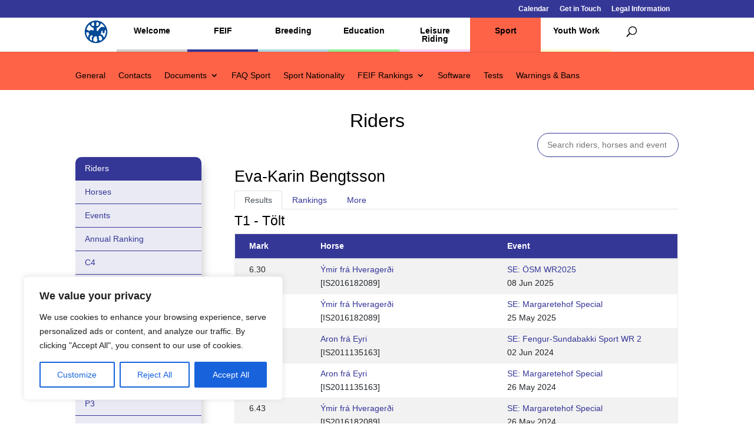

--- FILE ---
content_type: text/html; charset=UTF-8
request_url: https://www.feif.org/sport-dept/worldranking/worldranking/riders/?rider=1024
body_size: 58312
content:
<!DOCTYPE html>
<html lang="en-US" itemscope itemtype="https://schema.org/WebPage">
<head>
	<meta charset="UTF-8" />
<meta http-equiv="X-UA-Compatible" content="IE=edge">
	<link rel="pingback" href="https://www.feif.org/xmlrpc.php" />

	<script type="text/javascript">
		document.documentElement.className = 'js';
	</script>
	
	<title>Riders | FEIF</title>
<meta name='robots' content='max-image-preview:large' />
<script type="text/javascript">
			let jqueryParams=[],jQuery=function(r){return jqueryParams=[...jqueryParams,r],jQuery},$=function(r){return jqueryParams=[...jqueryParams,r],$};window.jQuery=jQuery,window.$=jQuery;let customHeadScripts=!1;jQuery.fn=jQuery.prototype={},$.fn=jQuery.prototype={},jQuery.noConflict=function(r){if(window.jQuery)return jQuery=window.jQuery,$=window.jQuery,customHeadScripts=!0,jQuery.noConflict},jQuery.ready=function(r){jqueryParams=[...jqueryParams,r]},$.ready=function(r){jqueryParams=[...jqueryParams,r]},jQuery.load=function(r){jqueryParams=[...jqueryParams,r]},$.load=function(r){jqueryParams=[...jqueryParams,r]},jQuery.fn.ready=function(r){jqueryParams=[...jqueryParams,r]},$.fn.ready=function(r){jqueryParams=[...jqueryParams,r]};</script><link rel='dns-prefetch' href='//use.fontawesome.com' />
<link rel='dns-prefetch' href='//code.jquery.com' />
<link rel="alternate" type="application/rss+xml" title="FEIF &raquo; Feed" href="https://www.feif.org/feed/" />
<link rel="alternate" type="application/rss+xml" title="FEIF &raquo; Comments Feed" href="https://www.feif.org/comments/feed/" />
<link rel="alternate" type="text/calendar" title="FEIF &raquo; iCal Feed" href="https://www.feif.org/events/?ical=1" />
<meta content="Divi Child Theme v.1.0.0" name="generator"/>		<style id="content-control-block-styles">
			@media (max-width: 640px) {
	.cc-hide-on-mobile {
		display: none !important;
	}
}
@media (min-width: 641px) and (max-width: 920px) {
	.cc-hide-on-tablet {
		display: none !important;
	}
}
@media (min-width: 921px) and (max-width: 1440px) {
	.cc-hide-on-desktop {
		display: none !important;
	}
}		</style>
		<link rel='stylesheet' id='tribe-events-pro-mini-calendar-block-styles-css' href='https://www.feif.org/wp-content/plugins/events-calendar-pro/build/css/tribe-events-pro-mini-calendar-block.css?ver=7.7.11' type='text/css' media='all' />
<link rel='stylesheet' id='dashicons-css' href='https://www.feif.org/wp-includes/css/dashicons.min.css?ver=6.8.3' type='text/css' media='all' />
<link rel='stylesheet' id='tec-variables-skeleton-css' href='https://www.feif.org/wp-content/plugins/event-tickets/common/build/css/variables-skeleton.css?ver=6.10.0' type='text/css' media='all' />
<link rel='stylesheet' id='tec-variables-full-css' href='https://www.feif.org/wp-content/plugins/event-tickets/common/build/css/variables-full.css?ver=6.10.0' type='text/css' media='all' />
<link rel='stylesheet' id='tribe-common-skeleton-style-css' href='https://www.feif.org/wp-content/plugins/event-tickets/common/build/css/common-skeleton.css?ver=6.10.0' type='text/css' media='all' />
<link rel='stylesheet' id='tribe-common-full-style-css' href='https://www.feif.org/wp-content/plugins/event-tickets/common/build/css/common-full.css?ver=6.10.0' type='text/css' media='all' />
<link rel='stylesheet' id='event-tickets-tickets-css-css' href='https://www.feif.org/wp-content/plugins/event-tickets/build/css/tickets.css?ver=5.27.0' type='text/css' media='all' />
<link rel='stylesheet' id='event-tickets-tickets-rsvp-css-css' href='https://www.feif.org/wp-content/plugins/event-tickets/build/css/rsvp-v1.css?ver=5.27.0' type='text/css' media='all' />
<link rel='stylesheet' id='ayecode-ui-css' href='https://www.feif.org/wp-content/plugins/userswp/vendor/ayecode/wp-ayecode-ui/assets/css/ayecode-ui-compatibility.css?ver=0.2.42' type='text/css' media='all' />
<style id='ayecode-ui-inline-css' type='text/css'>
body.modal-open #wpadminbar{z-index:999}.embed-responsive-16by9 .fluid-width-video-wrapper{padding:0!important;position:initial}
</style>
<link rel='stylesheet' id='sbi_styles-css' href='https://www.feif.org/wp-content/plugins/instagram-feed/css/sbi-styles.min.css?ver=6.10.0' type='text/css' media='all' />
<style id='wp-block-library-theme-inline-css' type='text/css'>
.wp-block-audio :where(figcaption){color:#555;font-size:13px;text-align:center}.is-dark-theme .wp-block-audio :where(figcaption){color:#ffffffa6}.wp-block-audio{margin:0 0 1em}.wp-block-code{border:1px solid #ccc;border-radius:4px;font-family:Menlo,Consolas,monaco,monospace;padding:.8em 1em}.wp-block-embed :where(figcaption){color:#555;font-size:13px;text-align:center}.is-dark-theme .wp-block-embed :where(figcaption){color:#ffffffa6}.wp-block-embed{margin:0 0 1em}.blocks-gallery-caption{color:#555;font-size:13px;text-align:center}.is-dark-theme .blocks-gallery-caption{color:#ffffffa6}:root :where(.wp-block-image figcaption){color:#555;font-size:13px;text-align:center}.is-dark-theme :root :where(.wp-block-image figcaption){color:#ffffffa6}.wp-block-image{margin:0 0 1em}.wp-block-pullquote{border-bottom:4px solid;border-top:4px solid;color:currentColor;margin-bottom:1.75em}.wp-block-pullquote cite,.wp-block-pullquote footer,.wp-block-pullquote__citation{color:currentColor;font-size:.8125em;font-style:normal;text-transform:uppercase}.wp-block-quote{border-left:.25em solid;margin:0 0 1.75em;padding-left:1em}.wp-block-quote cite,.wp-block-quote footer{color:currentColor;font-size:.8125em;font-style:normal;position:relative}.wp-block-quote:where(.has-text-align-right){border-left:none;border-right:.25em solid;padding-left:0;padding-right:1em}.wp-block-quote:where(.has-text-align-center){border:none;padding-left:0}.wp-block-quote.is-large,.wp-block-quote.is-style-large,.wp-block-quote:where(.is-style-plain){border:none}.wp-block-search .wp-block-search__label{font-weight:700}.wp-block-search__button{border:1px solid #ccc;padding:.375em .625em}:where(.wp-block-group.has-background){padding:1.25em 2.375em}.wp-block-separator.has-css-opacity{opacity:.4}.wp-block-separator{border:none;border-bottom:2px solid;margin-left:auto;margin-right:auto}.wp-block-separator.has-alpha-channel-opacity{opacity:1}.wp-block-separator:not(.is-style-wide):not(.is-style-dots){width:100px}.wp-block-separator.has-background:not(.is-style-dots){border-bottom:none;height:1px}.wp-block-separator.has-background:not(.is-style-wide):not(.is-style-dots){height:2px}.wp-block-table{margin:0 0 1em}.wp-block-table td,.wp-block-table th{word-break:normal}.wp-block-table :where(figcaption){color:#555;font-size:13px;text-align:center}.is-dark-theme .wp-block-table :where(figcaption){color:#ffffffa6}.wp-block-video :where(figcaption){color:#555;font-size:13px;text-align:center}.is-dark-theme .wp-block-video :where(figcaption){color:#ffffffa6}.wp-block-video{margin:0 0 1em}:root :where(.wp-block-template-part.has-background){margin-bottom:0;margin-top:0;padding:1.25em 2.375em}
</style>
<link rel='stylesheet' id='content-control-block-styles-css' href='https://www.feif.org/wp-content/plugins/content-control/dist/style-block-editor.css?ver=2.6.5' type='text/css' media='all' />
<style id='font-awesome-svg-styles-default-inline-css' type='text/css'>
.svg-inline--fa {
  display: inline-block;
  height: 1em;
  overflow: visible;
  vertical-align: -.125em;
}
</style>
<link rel='stylesheet' id='font-awesome-svg-styles-css' href='https://www.feif.org/wp-content/uploads/font-awesome/v5.10.2/css/svg-with-js.css' type='text/css' media='all' />
<style id='font-awesome-svg-styles-inline-css' type='text/css'>
   .wp-block-font-awesome-icon svg::before,
   .wp-rich-text-font-awesome-icon svg::before {content: unset;}
</style>
<style id='global-styles-inline-css' type='text/css'>
:root{--wp--preset--aspect-ratio--square: 1;--wp--preset--aspect-ratio--4-3: 4/3;--wp--preset--aspect-ratio--3-4: 3/4;--wp--preset--aspect-ratio--3-2: 3/2;--wp--preset--aspect-ratio--2-3: 2/3;--wp--preset--aspect-ratio--16-9: 16/9;--wp--preset--aspect-ratio--9-16: 9/16;--wp--preset--color--black: #000000;--wp--preset--color--cyan-bluish-gray: #abb8c3;--wp--preset--color--white: #ffffff;--wp--preset--color--pale-pink: #f78da7;--wp--preset--color--vivid-red: #cf2e2e;--wp--preset--color--luminous-vivid-orange: #ff6900;--wp--preset--color--luminous-vivid-amber: #fcb900;--wp--preset--color--light-green-cyan: #7bdcb5;--wp--preset--color--vivid-green-cyan: #00d084;--wp--preset--color--pale-cyan-blue: #8ed1fc;--wp--preset--color--vivid-cyan-blue: #0693e3;--wp--preset--color--vivid-purple: #9b51e0;--wp--preset--gradient--vivid-cyan-blue-to-vivid-purple: linear-gradient(135deg,rgba(6,147,227,1) 0%,rgb(155,81,224) 100%);--wp--preset--gradient--light-green-cyan-to-vivid-green-cyan: linear-gradient(135deg,rgb(122,220,180) 0%,rgb(0,208,130) 100%);--wp--preset--gradient--luminous-vivid-amber-to-luminous-vivid-orange: linear-gradient(135deg,rgba(252,185,0,1) 0%,rgba(255,105,0,1) 100%);--wp--preset--gradient--luminous-vivid-orange-to-vivid-red: linear-gradient(135deg,rgba(255,105,0,1) 0%,rgb(207,46,46) 100%);--wp--preset--gradient--very-light-gray-to-cyan-bluish-gray: linear-gradient(135deg,rgb(238,238,238) 0%,rgb(169,184,195) 100%);--wp--preset--gradient--cool-to-warm-spectrum: linear-gradient(135deg,rgb(74,234,220) 0%,rgb(151,120,209) 20%,rgb(207,42,186) 40%,rgb(238,44,130) 60%,rgb(251,105,98) 80%,rgb(254,248,76) 100%);--wp--preset--gradient--blush-light-purple: linear-gradient(135deg,rgb(255,206,236) 0%,rgb(152,150,240) 100%);--wp--preset--gradient--blush-bordeaux: linear-gradient(135deg,rgb(254,205,165) 0%,rgb(254,45,45) 50%,rgb(107,0,62) 100%);--wp--preset--gradient--luminous-dusk: linear-gradient(135deg,rgb(255,203,112) 0%,rgb(199,81,192) 50%,rgb(65,88,208) 100%);--wp--preset--gradient--pale-ocean: linear-gradient(135deg,rgb(255,245,203) 0%,rgb(182,227,212) 50%,rgb(51,167,181) 100%);--wp--preset--gradient--electric-grass: linear-gradient(135deg,rgb(202,248,128) 0%,rgb(113,206,126) 100%);--wp--preset--gradient--midnight: linear-gradient(135deg,rgb(2,3,129) 0%,rgb(40,116,252) 100%);--wp--preset--font-size--small: 13px;--wp--preset--font-size--medium: 20px;--wp--preset--font-size--large: 36px;--wp--preset--font-size--x-large: 42px;--wp--preset--spacing--20: 0.44rem;--wp--preset--spacing--30: 0.67rem;--wp--preset--spacing--40: 1rem;--wp--preset--spacing--50: 1.5rem;--wp--preset--spacing--60: 2.25rem;--wp--preset--spacing--70: 3.38rem;--wp--preset--spacing--80: 5.06rem;--wp--preset--shadow--natural: 6px 6px 9px rgba(0, 0, 0, 0.2);--wp--preset--shadow--deep: 12px 12px 50px rgba(0, 0, 0, 0.4);--wp--preset--shadow--sharp: 6px 6px 0px rgba(0, 0, 0, 0.2);--wp--preset--shadow--outlined: 6px 6px 0px -3px rgba(255, 255, 255, 1), 6px 6px rgba(0, 0, 0, 1);--wp--preset--shadow--crisp: 6px 6px 0px rgba(0, 0, 0, 1);}:root { --wp--style--global--content-size: 823px;--wp--style--global--wide-size: 1080px; }:where(body) { margin: 0; }.wp-site-blocks > .alignleft { float: left; margin-right: 2em; }.wp-site-blocks > .alignright { float: right; margin-left: 2em; }.wp-site-blocks > .aligncenter { justify-content: center; margin-left: auto; margin-right: auto; }:where(.is-layout-flex){gap: 0.5em;}:where(.is-layout-grid){gap: 0.5em;}.is-layout-flow > .alignleft{float: left;margin-inline-start: 0;margin-inline-end: 2em;}.is-layout-flow > .alignright{float: right;margin-inline-start: 2em;margin-inline-end: 0;}.is-layout-flow > .aligncenter{margin-left: auto !important;margin-right: auto !important;}.is-layout-constrained > .alignleft{float: left;margin-inline-start: 0;margin-inline-end: 2em;}.is-layout-constrained > .alignright{float: right;margin-inline-start: 2em;margin-inline-end: 0;}.is-layout-constrained > .aligncenter{margin-left: auto !important;margin-right: auto !important;}.is-layout-constrained > :where(:not(.alignleft):not(.alignright):not(.alignfull)){max-width: var(--wp--style--global--content-size);margin-left: auto !important;margin-right: auto !important;}.is-layout-constrained > .alignwide{max-width: var(--wp--style--global--wide-size);}body .is-layout-flex{display: flex;}.is-layout-flex{flex-wrap: wrap;align-items: center;}.is-layout-flex > :is(*, div){margin: 0;}body .is-layout-grid{display: grid;}.is-layout-grid > :is(*, div){margin: 0;}body{padding-top: 0px;padding-right: 0px;padding-bottom: 0px;padding-left: 0px;}:root :where(.wp-element-button, .wp-block-button__link){background-color: #32373c;border-width: 0;color: #fff;font-family: inherit;font-size: inherit;line-height: inherit;padding: calc(0.667em + 2px) calc(1.333em + 2px);text-decoration: none;}.has-black-color{color: var(--wp--preset--color--black) !important;}.has-cyan-bluish-gray-color{color: var(--wp--preset--color--cyan-bluish-gray) !important;}.has-white-color{color: var(--wp--preset--color--white) !important;}.has-pale-pink-color{color: var(--wp--preset--color--pale-pink) !important;}.has-vivid-red-color{color: var(--wp--preset--color--vivid-red) !important;}.has-luminous-vivid-orange-color{color: var(--wp--preset--color--luminous-vivid-orange) !important;}.has-luminous-vivid-amber-color{color: var(--wp--preset--color--luminous-vivid-amber) !important;}.has-light-green-cyan-color{color: var(--wp--preset--color--light-green-cyan) !important;}.has-vivid-green-cyan-color{color: var(--wp--preset--color--vivid-green-cyan) !important;}.has-pale-cyan-blue-color{color: var(--wp--preset--color--pale-cyan-blue) !important;}.has-vivid-cyan-blue-color{color: var(--wp--preset--color--vivid-cyan-blue) !important;}.has-vivid-purple-color{color: var(--wp--preset--color--vivid-purple) !important;}.has-black-background-color{background-color: var(--wp--preset--color--black) !important;}.has-cyan-bluish-gray-background-color{background-color: var(--wp--preset--color--cyan-bluish-gray) !important;}.has-white-background-color{background-color: var(--wp--preset--color--white) !important;}.has-pale-pink-background-color{background-color: var(--wp--preset--color--pale-pink) !important;}.has-vivid-red-background-color{background-color: var(--wp--preset--color--vivid-red) !important;}.has-luminous-vivid-orange-background-color{background-color: var(--wp--preset--color--luminous-vivid-orange) !important;}.has-luminous-vivid-amber-background-color{background-color: var(--wp--preset--color--luminous-vivid-amber) !important;}.has-light-green-cyan-background-color{background-color: var(--wp--preset--color--light-green-cyan) !important;}.has-vivid-green-cyan-background-color{background-color: var(--wp--preset--color--vivid-green-cyan) !important;}.has-pale-cyan-blue-background-color{background-color: var(--wp--preset--color--pale-cyan-blue) !important;}.has-vivid-cyan-blue-background-color{background-color: var(--wp--preset--color--vivid-cyan-blue) !important;}.has-vivid-purple-background-color{background-color: var(--wp--preset--color--vivid-purple) !important;}.has-black-border-color{border-color: var(--wp--preset--color--black) !important;}.has-cyan-bluish-gray-border-color{border-color: var(--wp--preset--color--cyan-bluish-gray) !important;}.has-white-border-color{border-color: var(--wp--preset--color--white) !important;}.has-pale-pink-border-color{border-color: var(--wp--preset--color--pale-pink) !important;}.has-vivid-red-border-color{border-color: var(--wp--preset--color--vivid-red) !important;}.has-luminous-vivid-orange-border-color{border-color: var(--wp--preset--color--luminous-vivid-orange) !important;}.has-luminous-vivid-amber-border-color{border-color: var(--wp--preset--color--luminous-vivid-amber) !important;}.has-light-green-cyan-border-color{border-color: var(--wp--preset--color--light-green-cyan) !important;}.has-vivid-green-cyan-border-color{border-color: var(--wp--preset--color--vivid-green-cyan) !important;}.has-pale-cyan-blue-border-color{border-color: var(--wp--preset--color--pale-cyan-blue) !important;}.has-vivid-cyan-blue-border-color{border-color: var(--wp--preset--color--vivid-cyan-blue) !important;}.has-vivid-purple-border-color{border-color: var(--wp--preset--color--vivid-purple) !important;}.has-vivid-cyan-blue-to-vivid-purple-gradient-background{background: var(--wp--preset--gradient--vivid-cyan-blue-to-vivid-purple) !important;}.has-light-green-cyan-to-vivid-green-cyan-gradient-background{background: var(--wp--preset--gradient--light-green-cyan-to-vivid-green-cyan) !important;}.has-luminous-vivid-amber-to-luminous-vivid-orange-gradient-background{background: var(--wp--preset--gradient--luminous-vivid-amber-to-luminous-vivid-orange) !important;}.has-luminous-vivid-orange-to-vivid-red-gradient-background{background: var(--wp--preset--gradient--luminous-vivid-orange-to-vivid-red) !important;}.has-very-light-gray-to-cyan-bluish-gray-gradient-background{background: var(--wp--preset--gradient--very-light-gray-to-cyan-bluish-gray) !important;}.has-cool-to-warm-spectrum-gradient-background{background: var(--wp--preset--gradient--cool-to-warm-spectrum) !important;}.has-blush-light-purple-gradient-background{background: var(--wp--preset--gradient--blush-light-purple) !important;}.has-blush-bordeaux-gradient-background{background: var(--wp--preset--gradient--blush-bordeaux) !important;}.has-luminous-dusk-gradient-background{background: var(--wp--preset--gradient--luminous-dusk) !important;}.has-pale-ocean-gradient-background{background: var(--wp--preset--gradient--pale-ocean) !important;}.has-electric-grass-gradient-background{background: var(--wp--preset--gradient--electric-grass) !important;}.has-midnight-gradient-background{background: var(--wp--preset--gradient--midnight) !important;}.has-small-font-size{font-size: var(--wp--preset--font-size--small) !important;}.has-medium-font-size{font-size: var(--wp--preset--font-size--medium) !important;}.has-large-font-size{font-size: var(--wp--preset--font-size--large) !important;}.has-x-large-font-size{font-size: var(--wp--preset--font-size--x-large) !important;}
:where(.wp-block-post-template.is-layout-flex){gap: 1.25em;}:where(.wp-block-post-template.is-layout-grid){gap: 1.25em;}
:where(.wp-block-columns.is-layout-flex){gap: 2em;}:where(.wp-block-columns.is-layout-grid){gap: 2em;}
:root :where(.wp-block-pullquote){font-size: 1.5em;line-height: 1.6;}
</style>
<link rel='stylesheet' id='contact-form-7-css' href='https://www.feif.org/wp-content/plugins/contact-form-7/includes/css/styles.css?ver=6.1.3' type='text/css' media='all' />
<link rel='stylesheet' id='fontawesome-css' href='https://use.fontawesome.com/releases/v5.7.1/css/all.css?ver=1.0.0' type='text/css' media='all' />
<link rel='stylesheet' id='jquery-ui-theme-css' href='https://code.jquery.com/ui/1.11.4/themes/cupertino/jquery-ui.css?ver=1.0.0' type='text/css' media='all' />
<link rel='stylesheet' id='feif-poll-css' href='https://www.feif.org/wp-content/plugins/feif-poll/public/css/feif-poll-public.css?ver=1.0.0' type='text/css' media='all' />
<link rel='stylesheet' id='bootstrap-css' href='https://www.feif.org/wp-content/plugins/feifconnect/bootstrap/css/bootstrap.min.css?ver=6.8.3' type='text/css' media='all' />
<link rel='stylesheet' id='feifconnect-css-css' href='https://www.feif.org/wp-content/plugins/feifconnect/feifconnect.css?ver=6.8.3' type='text/css' media='all' />
<link rel='stylesheet' id='font-awesome-official-css' href='https://use.fontawesome.com/releases/v5.10.2/css/all.css' type='text/css' media='all' integrity="sha384-rtJEYb85SiYWgfpCr0jn174XgJTn4rptSOQsMroFBPQSGLdOC5IbubP6lJ35qoM9" crossorigin="anonymous" />
<style id='divi-style-parent-inline-inline-css' type='text/css'>
/*!
Theme Name: Divi
Theme URI: http://www.elegantthemes.com/gallery/divi/
Version: 4.27.4
Description: Smart. Flexible. Beautiful. Divi is the most powerful theme in our collection.
Author: Elegant Themes
Author URI: http://www.elegantthemes.com
License: GNU General Public License v2
License URI: http://www.gnu.org/licenses/gpl-2.0.html
*/

a,abbr,acronym,address,applet,b,big,blockquote,body,center,cite,code,dd,del,dfn,div,dl,dt,em,fieldset,font,form,h1,h2,h3,h4,h5,h6,html,i,iframe,img,ins,kbd,label,legend,li,object,ol,p,pre,q,s,samp,small,span,strike,strong,sub,sup,tt,u,ul,var{margin:0;padding:0;border:0;outline:0;font-size:100%;-ms-text-size-adjust:100%;-webkit-text-size-adjust:100%;vertical-align:baseline;background:transparent}body{line-height:1}ol,ul{list-style:none}blockquote,q{quotes:none}blockquote:after,blockquote:before,q:after,q:before{content:"";content:none}blockquote{margin:20px 0 30px;border-left:5px solid;padding-left:20px}:focus{outline:0}del{text-decoration:line-through}pre{overflow:auto;padding:10px}figure{margin:0}table{border-collapse:collapse;border-spacing:0}article,aside,footer,header,hgroup,nav,section{display:block}body{font-family:Open Sans,Arial,sans-serif;font-size:14px;color:#666;background-color:#fff;line-height:1.7em;font-weight:500;-webkit-font-smoothing:antialiased;-moz-osx-font-smoothing:grayscale}body.page-template-page-template-blank-php #page-container{padding-top:0!important}body.et_cover_background{background-size:cover!important;background-position:top!important;background-repeat:no-repeat!important;background-attachment:fixed}a{color:#2ea3f2}a,a:hover{text-decoration:none}p{padding-bottom:1em}p:not(.has-background):last-of-type{padding-bottom:0}p.et_normal_padding{padding-bottom:1em}strong{font-weight:700}cite,em,i{font-style:italic}code,pre{font-family:Courier New,monospace;margin-bottom:10px}ins{text-decoration:none}sub,sup{height:0;line-height:1;position:relative;vertical-align:baseline}sup{bottom:.8em}sub{top:.3em}dl{margin:0 0 1.5em}dl dt{font-weight:700}dd{margin-left:1.5em}blockquote p{padding-bottom:0}embed,iframe,object,video{max-width:100%}h1,h2,h3,h4,h5,h6{color:#333;padding-bottom:10px;line-height:1em;font-weight:500}h1 a,h2 a,h3 a,h4 a,h5 a,h6 a{color:inherit}h1{font-size:30px}h2{font-size:26px}h3{font-size:22px}h4{font-size:18px}h5{font-size:16px}h6{font-size:14px}input{-webkit-appearance:none}input[type=checkbox]{-webkit-appearance:checkbox}input[type=radio]{-webkit-appearance:radio}input.text,input.title,input[type=email],input[type=password],input[type=tel],input[type=text],select,textarea{background-color:#fff;border:1px solid #bbb;padding:2px;color:#4e4e4e}input.text:focus,input.title:focus,input[type=text]:focus,select:focus,textarea:focus{border-color:#2d3940;color:#3e3e3e}input.text,input.title,input[type=text],select,textarea{margin:0}textarea{padding:4px}button,input,select,textarea{font-family:inherit}img{max-width:100%;height:auto}.clear{clear:both}br.clear{margin:0;padding:0}.pagination{clear:both}#et_search_icon:hover,.et-social-icon a:hover,.et_password_protected_form .et_submit_button,.form-submit .et_pb_buttontton.alt.disabled,.nav-single a,.posted_in a{color:#2ea3f2}.et-search-form,blockquote{border-color:#2ea3f2}#main-content{background-color:#fff}.container{width:80%;max-width:1080px;margin:auto;position:relative}body:not(.et-tb) #main-content .container,body:not(.et-tb-has-header) #main-content .container{padding-top:58px}.et_full_width_page #main-content .container:before{display:none}.main_title{margin-bottom:20px}.et_password_protected_form .et_submit_button:hover,.form-submit .et_pb_button:hover{background:rgba(0,0,0,.05)}.et_button_icon_visible .et_pb_button{padding-right:2em;padding-left:.7em}.et_button_icon_visible .et_pb_button:after{opacity:1;margin-left:0}.et_button_left .et_pb_button:hover:after{left:.15em}.et_button_left .et_pb_button:after{margin-left:0;left:1em}.et_button_icon_visible.et_button_left .et_pb_button,.et_button_left .et_pb_button:hover,.et_button_left .et_pb_module .et_pb_button:hover{padding-left:2em;padding-right:.7em}.et_button_icon_visible.et_button_left .et_pb_button:after,.et_button_left .et_pb_button:hover:after{left:.15em}.et_password_protected_form .et_submit_button:hover,.form-submit .et_pb_button:hover{padding:.3em 1em}.et_button_no_icon .et_pb_button:after{display:none}.et_button_no_icon.et_button_icon_visible.et_button_left .et_pb_button,.et_button_no_icon.et_button_left .et_pb_button:hover,.et_button_no_icon .et_pb_button,.et_button_no_icon .et_pb_button:hover{padding:.3em 1em!important}.et_button_custom_icon .et_pb_button:after{line-height:1.7em}.et_button_custom_icon.et_button_icon_visible .et_pb_button:after,.et_button_custom_icon .et_pb_button:hover:after{margin-left:.3em}#left-area .post_format-post-format-gallery .wp-block-gallery:first-of-type{padding:0;margin-bottom:-16px}.entry-content table:not(.variations){border:1px solid #eee;margin:0 0 15px;text-align:left;width:100%}.entry-content thead th,.entry-content tr th{color:#555;font-weight:700;padding:9px 24px}.entry-content tr td{border-top:1px solid #eee;padding:6px 24px}#left-area ul,.entry-content ul,.et-l--body ul,.et-l--footer ul,.et-l--header ul{list-style-type:disc;padding:0 0 23px 1em;line-height:26px}#left-area ol,.entry-content ol,.et-l--body ol,.et-l--footer ol,.et-l--header ol{list-style-type:decimal;list-style-position:inside;padding:0 0 23px;line-height:26px}#left-area ul li ul,.entry-content ul li ol{padding:2px 0 2px 20px}#left-area ol li ul,.entry-content ol li ol,.et-l--body ol li ol,.et-l--footer ol li ol,.et-l--header ol li ol{padding:2px 0 2px 35px}#left-area ul.wp-block-gallery{display:-webkit-box;display:-ms-flexbox;display:flex;-ms-flex-wrap:wrap;flex-wrap:wrap;list-style-type:none;padding:0}#left-area ul.products{padding:0!important;line-height:1.7!important;list-style:none!important}.gallery-item a{display:block}.gallery-caption,.gallery-item a{width:90%}#wpadminbar{z-index:100001}#left-area .post-meta{font-size:14px;padding-bottom:15px}#left-area .post-meta a{text-decoration:none;color:#666}#left-area .et_featured_image{padding-bottom:7px}.single .post{padding-bottom:25px}body.single .et_audio_content{margin-bottom:-6px}.nav-single a{text-decoration:none;color:#2ea3f2;font-size:14px;font-weight:400}.nav-previous{float:left}.nav-next{float:right}.et_password_protected_form p input{background-color:#eee;border:none!important;width:100%!important;border-radius:0!important;font-size:14px;color:#999!important;padding:16px!important;-webkit-box-sizing:border-box;box-sizing:border-box}.et_password_protected_form label{display:none}.et_password_protected_form .et_submit_button{font-family:inherit;display:block;float:right;margin:8px auto 0;cursor:pointer}.post-password-required p.nocomments.container{max-width:100%}.post-password-required p.nocomments.container:before{display:none}.aligncenter,div.post .new-post .aligncenter{display:block;margin-left:auto;margin-right:auto}.wp-caption{border:1px solid #ddd;text-align:center;background-color:#f3f3f3;margin-bottom:10px;max-width:96%;padding:8px}.wp-caption.alignleft{margin:0 30px 20px 0}.wp-caption.alignright{margin:0 0 20px 30px}.wp-caption img{margin:0;padding:0;border:0}.wp-caption p.wp-caption-text{font-size:12px;padding:0 4px 5px;margin:0}.alignright{float:right}.alignleft{float:left}img.alignleft{display:inline;float:left;margin-right:15px}img.alignright{display:inline;float:right;margin-left:15px}.page.et_pb_pagebuilder_layout #main-content{background-color:transparent}body #main-content .et_builder_inner_content>h1,body #main-content .et_builder_inner_content>h2,body #main-content .et_builder_inner_content>h3,body #main-content .et_builder_inner_content>h4,body #main-content .et_builder_inner_content>h5,body #main-content .et_builder_inner_content>h6{line-height:1.4em}body #main-content .et_builder_inner_content>p{line-height:1.7em}.wp-block-pullquote{margin:20px 0 30px}.wp-block-pullquote.has-background blockquote{border-left:none}.wp-block-group.has-background{padding:1.5em 1.5em .5em}@media (min-width:981px){#left-area{width:79.125%;padding-bottom:23px}#main-content .container:before{content:"";position:absolute;top:0;height:100%;width:1px;background-color:#e2e2e2}.et_full_width_page #left-area,.et_no_sidebar #left-area{float:none;width:100%!important}.et_full_width_page #left-area{padding-bottom:0}.et_no_sidebar #main-content .container:before{display:none}}@media (max-width:980px){#page-container{padding-top:80px}.et-tb #page-container,.et-tb-has-header #page-container{padding-top:0!important}#left-area,#sidebar{width:100%!important}#main-content .container:before{display:none!important}.et_full_width_page .et_gallery_item:nth-child(4n+1){clear:none}}@media print{#page-container{padding-top:0!important}}#wp-admin-bar-et-use-visual-builder a:before{font-family:ETmodules!important;content:"\e625";font-size:30px!important;width:28px;margin-top:-3px;color:#974df3!important}#wp-admin-bar-et-use-visual-builder:hover a:before{color:#fff!important}#wp-admin-bar-et-use-visual-builder:hover a,#wp-admin-bar-et-use-visual-builder a:hover{transition:background-color .5s ease;-webkit-transition:background-color .5s ease;-moz-transition:background-color .5s ease;background-color:#7e3bd0!important;color:#fff!important}* html .clearfix,:first-child+html .clearfix{zoom:1}.iphone .et_pb_section_video_bg video::-webkit-media-controls-start-playback-button{display:none!important;-webkit-appearance:none}.et_mobile_device .et_pb_section_parallax .et_pb_parallax_css{background-attachment:scroll}.et-social-facebook a.icon:before{content:"\e093"}.et-social-twitter a.icon:before{content:"\e094"}.et-social-google-plus a.icon:before{content:"\e096"}.et-social-instagram a.icon:before{content:"\e09a"}.et-social-rss a.icon:before{content:"\e09e"}.ai1ec-single-event:after{content:" ";display:table;clear:both}.evcal_event_details .evcal_evdata_cell .eventon_details_shading_bot.eventon_details_shading_bot{z-index:3}.wp-block-divi-layout{margin-bottom:1em}*{-webkit-box-sizing:border-box;box-sizing:border-box}#et-info-email:before,#et-info-phone:before,#et_search_icon:before,.comment-reply-link:after,.et-cart-info span:before,.et-pb-arrow-next:before,.et-pb-arrow-prev:before,.et-social-icon a:before,.et_audio_container .mejs-playpause-button button:before,.et_audio_container .mejs-volume-button button:before,.et_overlay:before,.et_password_protected_form .et_submit_button:after,.et_pb_button:after,.et_pb_contact_reset:after,.et_pb_contact_submit:after,.et_pb_font_icon:before,.et_pb_newsletter_button:after,.et_pb_pricing_table_button:after,.et_pb_promo_button:after,.et_pb_testimonial:before,.et_pb_toggle_title:before,.form-submit .et_pb_button:after,.mobile_menu_bar:before,a.et_pb_more_button:after{font-family:ETmodules!important;speak:none;font-style:normal;font-weight:400;-webkit-font-feature-settings:normal;font-feature-settings:normal;font-variant:normal;text-transform:none;line-height:1;-webkit-font-smoothing:antialiased;-moz-osx-font-smoothing:grayscale;text-shadow:0 0;direction:ltr}.et-pb-icon,.et_pb_custom_button_icon.et_pb_button:after,.et_pb_login .et_pb_custom_button_icon.et_pb_button:after,.et_pb_woo_custom_button_icon .button.et_pb_custom_button_icon.et_pb_button:after,.et_pb_woo_custom_button_icon .button.et_pb_custom_button_icon.et_pb_button:hover:after{content:attr(data-icon)}.et-pb-icon{font-family:ETmodules;speak:none;font-weight:400;-webkit-font-feature-settings:normal;font-feature-settings:normal;font-variant:normal;text-transform:none;line-height:1;-webkit-font-smoothing:antialiased;font-size:96px;font-style:normal;display:inline-block;-webkit-box-sizing:border-box;box-sizing:border-box;direction:ltr}#et-ajax-saving{display:none;-webkit-transition:background .3s,-webkit-box-shadow .3s;transition:background .3s,-webkit-box-shadow .3s;transition:background .3s,box-shadow .3s;transition:background .3s,box-shadow .3s,-webkit-box-shadow .3s;-webkit-box-shadow:rgba(0,139,219,.247059) 0 0 60px;box-shadow:0 0 60px rgba(0,139,219,.247059);position:fixed;top:50%;left:50%;width:50px;height:50px;background:#fff;border-radius:50px;margin:-25px 0 0 -25px;z-index:999999;text-align:center}#et-ajax-saving img{margin:9px}.et-safe-mode-indicator,.et-safe-mode-indicator:focus,.et-safe-mode-indicator:hover{-webkit-box-shadow:0 5px 10px rgba(41,196,169,.15);box-shadow:0 5px 10px rgba(41,196,169,.15);background:#29c4a9;color:#fff;font-size:14px;font-weight:600;padding:12px;line-height:16px;border-radius:3px;position:fixed;bottom:30px;right:30px;z-index:999999;text-decoration:none;font-family:Open Sans,sans-serif;-webkit-font-smoothing:antialiased;-moz-osx-font-smoothing:grayscale}.et_pb_button{font-size:20px;font-weight:500;padding:.3em 1em;line-height:1.7em!important;background-color:transparent;background-size:cover;background-position:50%;background-repeat:no-repeat;border:2px solid;border-radius:3px;-webkit-transition-duration:.2s;transition-duration:.2s;-webkit-transition-property:all!important;transition-property:all!important}.et_pb_button,.et_pb_button_inner{position:relative}.et_pb_button:hover,.et_pb_module .et_pb_button:hover{border:2px solid transparent;padding:.3em 2em .3em .7em}.et_pb_button:hover{background-color:hsla(0,0%,100%,.2)}.et_pb_bg_layout_light.et_pb_button:hover,.et_pb_bg_layout_light .et_pb_button:hover{background-color:rgba(0,0,0,.05)}.et_pb_button:after,.et_pb_button:before{font-size:32px;line-height:1em;content:"\35";opacity:0;position:absolute;margin-left:-1em;-webkit-transition:all .2s;transition:all .2s;text-transform:none;-webkit-font-feature-settings:"kern" off;font-feature-settings:"kern" off;font-variant:none;font-style:normal;font-weight:400;text-shadow:none}.et_pb_button.et_hover_enabled:hover:after,.et_pb_button.et_pb_hovered:hover:after{-webkit-transition:none!important;transition:none!important}.et_pb_button:before{display:none}.et_pb_button:hover:after{opacity:1;margin-left:0}.et_pb_column_1_3 h1,.et_pb_column_1_4 h1,.et_pb_column_1_5 h1,.et_pb_column_1_6 h1,.et_pb_column_2_5 h1{font-size:26px}.et_pb_column_1_3 h2,.et_pb_column_1_4 h2,.et_pb_column_1_5 h2,.et_pb_column_1_6 h2,.et_pb_column_2_5 h2{font-size:23px}.et_pb_column_1_3 h3,.et_pb_column_1_4 h3,.et_pb_column_1_5 h3,.et_pb_column_1_6 h3,.et_pb_column_2_5 h3{font-size:20px}.et_pb_column_1_3 h4,.et_pb_column_1_4 h4,.et_pb_column_1_5 h4,.et_pb_column_1_6 h4,.et_pb_column_2_5 h4{font-size:18px}.et_pb_column_1_3 h5,.et_pb_column_1_4 h5,.et_pb_column_1_5 h5,.et_pb_column_1_6 h5,.et_pb_column_2_5 h5{font-size:16px}.et_pb_column_1_3 h6,.et_pb_column_1_4 h6,.et_pb_column_1_5 h6,.et_pb_column_1_6 h6,.et_pb_column_2_5 h6{font-size:15px}.et_pb_bg_layout_dark,.et_pb_bg_layout_dark h1,.et_pb_bg_layout_dark h2,.et_pb_bg_layout_dark h3,.et_pb_bg_layout_dark h4,.et_pb_bg_layout_dark h5,.et_pb_bg_layout_dark h6{color:#fff!important}.et_pb_module.et_pb_text_align_left{text-align:left}.et_pb_module.et_pb_text_align_center{text-align:center}.et_pb_module.et_pb_text_align_right{text-align:right}.et_pb_module.et_pb_text_align_justified{text-align:justify}.clearfix:after{visibility:hidden;display:block;font-size:0;content:" ";clear:both;height:0}.et_pb_bg_layout_light .et_pb_more_button{color:#2ea3f2}.et_builder_inner_content{position:relative;z-index:1}header .et_builder_inner_content{z-index:2}.et_pb_css_mix_blend_mode_passthrough{mix-blend-mode:unset!important}.et_pb_image_container{margin:-20px -20px 29px}.et_pb_module_inner{position:relative}.et_hover_enabled_preview{z-index:2}.et_hover_enabled:hover{position:relative;z-index:2}.et_pb_all_tabs,.et_pb_module,.et_pb_posts_nav a,.et_pb_tab,.et_pb_with_background{position:relative;background-size:cover;background-position:50%;background-repeat:no-repeat}.et_pb_background_mask,.et_pb_background_pattern{bottom:0;left:0;position:absolute;right:0;top:0}.et_pb_background_mask{background-size:calc(100% + 2px) calc(100% + 2px);background-repeat:no-repeat;background-position:50%;overflow:hidden}.et_pb_background_pattern{background-position:0 0;background-repeat:repeat}.et_pb_with_border{position:relative;border:0 solid #333}.post-password-required .et_pb_row{padding:0;width:100%}.post-password-required .et_password_protected_form{min-height:0}body.et_pb_pagebuilder_layout.et_pb_show_title .post-password-required .et_password_protected_form h1,body:not(.et_pb_pagebuilder_layout) .post-password-required .et_password_protected_form h1{display:none}.et_pb_no_bg{padding:0!important}.et_overlay.et_pb_inline_icon:before,.et_pb_inline_icon:before{content:attr(data-icon)}.et_pb_more_button{color:inherit;text-shadow:none;text-decoration:none;display:inline-block;margin-top:20px}.et_parallax_bg_wrap{overflow:hidden;position:absolute;top:0;right:0;bottom:0;left:0}.et_parallax_bg{background-repeat:no-repeat;background-position:top;background-size:cover;position:absolute;bottom:0;left:0;width:100%;height:100%;display:block}.et_parallax_bg.et_parallax_bg__hover,.et_parallax_bg.et_parallax_bg_phone,.et_parallax_bg.et_parallax_bg_tablet,.et_parallax_gradient.et_parallax_gradient__hover,.et_parallax_gradient.et_parallax_gradient_phone,.et_parallax_gradient.et_parallax_gradient_tablet,.et_pb_section_parallax_hover:hover .et_parallax_bg:not(.et_parallax_bg__hover),.et_pb_section_parallax_hover:hover .et_parallax_gradient:not(.et_parallax_gradient__hover){display:none}.et_pb_section_parallax_hover:hover .et_parallax_bg.et_parallax_bg__hover,.et_pb_section_parallax_hover:hover .et_parallax_gradient.et_parallax_gradient__hover{display:block}.et_parallax_gradient{bottom:0;display:block;left:0;position:absolute;right:0;top:0}.et_pb_module.et_pb_section_parallax,.et_pb_posts_nav a.et_pb_section_parallax,.et_pb_tab.et_pb_section_parallax{position:relative}.et_pb_section_parallax .et_pb_parallax_css,.et_pb_slides .et_parallax_bg.et_pb_parallax_css{background-attachment:fixed}body.et-bfb .et_pb_section_parallax .et_pb_parallax_css,body.et-bfb .et_pb_slides .et_parallax_bg.et_pb_parallax_css{background-attachment:scroll;bottom:auto}.et_pb_section_parallax.et_pb_column .et_pb_module,.et_pb_section_parallax.et_pb_row .et_pb_column,.et_pb_section_parallax.et_pb_row .et_pb_module{z-index:9;position:relative}.et_pb_more_button:hover:after{opacity:1;margin-left:0}.et_pb_preload .et_pb_section_video_bg,.et_pb_preload>div{visibility:hidden}.et_pb_preload,.et_pb_section.et_pb_section_video.et_pb_preload{position:relative;background:#464646!important}.et_pb_preload:before{content:"";position:absolute;top:50%;left:50%;background:url(https://www.feif.org/wp-content/themes/Divi/includes/builder/styles/images/preloader.gif) no-repeat;border-radius:32px;width:32px;height:32px;margin:-16px 0 0 -16px}.box-shadow-overlay{position:absolute;top:0;left:0;width:100%;height:100%;z-index:10;pointer-events:none}.et_pb_section>.box-shadow-overlay~.et_pb_row{z-index:11}body.safari .section_has_divider{will-change:transform}.et_pb_row>.box-shadow-overlay{z-index:8}.has-box-shadow-overlay{position:relative}.et_clickable{cursor:pointer}.screen-reader-text{border:0;clip:rect(1px,1px,1px,1px);-webkit-clip-path:inset(50%);clip-path:inset(50%);height:1px;margin:-1px;overflow:hidden;padding:0;position:absolute!important;width:1px;word-wrap:normal!important}.et_multi_view_hidden,.et_multi_view_hidden_image{display:none!important}@keyframes multi-view-image-fade{0%{opacity:0}10%{opacity:.1}20%{opacity:.2}30%{opacity:.3}40%{opacity:.4}50%{opacity:.5}60%{opacity:.6}70%{opacity:.7}80%{opacity:.8}90%{opacity:.9}to{opacity:1}}.et_multi_view_image__loading{visibility:hidden}.et_multi_view_image__loaded{-webkit-animation:multi-view-image-fade .5s;animation:multi-view-image-fade .5s}#et-pb-motion-effects-offset-tracker{visibility:hidden!important;opacity:0;position:absolute;top:0;left:0}.et-pb-before-scroll-animation{opacity:0}header.et-l.et-l--header:after{clear:both;display:block;content:""}.et_pb_module{-webkit-animation-timing-function:linear;animation-timing-function:linear;-webkit-animation-duration:.2s;animation-duration:.2s}@-webkit-keyframes fadeBottom{0%{opacity:0;-webkit-transform:translateY(10%);transform:translateY(10%)}to{opacity:1;-webkit-transform:translateY(0);transform:translateY(0)}}@keyframes fadeBottom{0%{opacity:0;-webkit-transform:translateY(10%);transform:translateY(10%)}to{opacity:1;-webkit-transform:translateY(0);transform:translateY(0)}}@-webkit-keyframes fadeLeft{0%{opacity:0;-webkit-transform:translateX(-10%);transform:translateX(-10%)}to{opacity:1;-webkit-transform:translateX(0);transform:translateX(0)}}@keyframes fadeLeft{0%{opacity:0;-webkit-transform:translateX(-10%);transform:translateX(-10%)}to{opacity:1;-webkit-transform:translateX(0);transform:translateX(0)}}@-webkit-keyframes fadeRight{0%{opacity:0;-webkit-transform:translateX(10%);transform:translateX(10%)}to{opacity:1;-webkit-transform:translateX(0);transform:translateX(0)}}@keyframes fadeRight{0%{opacity:0;-webkit-transform:translateX(10%);transform:translateX(10%)}to{opacity:1;-webkit-transform:translateX(0);transform:translateX(0)}}@-webkit-keyframes fadeTop{0%{opacity:0;-webkit-transform:translateY(-10%);transform:translateY(-10%)}to{opacity:1;-webkit-transform:translateX(0);transform:translateX(0)}}@keyframes fadeTop{0%{opacity:0;-webkit-transform:translateY(-10%);transform:translateY(-10%)}to{opacity:1;-webkit-transform:translateX(0);transform:translateX(0)}}@-webkit-keyframes fadeIn{0%{opacity:0}to{opacity:1}}@keyframes fadeIn{0%{opacity:0}to{opacity:1}}.et-waypoint:not(.et_pb_counters){opacity:0}@media (min-width:981px){.et_pb_section.et_section_specialty div.et_pb_row .et_pb_column .et_pb_column .et_pb_module.et-last-child,.et_pb_section.et_section_specialty div.et_pb_row .et_pb_column .et_pb_column .et_pb_module:last-child,.et_pb_section.et_section_specialty div.et_pb_row .et_pb_column .et_pb_row_inner .et_pb_column .et_pb_module.et-last-child,.et_pb_section.et_section_specialty div.et_pb_row .et_pb_column .et_pb_row_inner .et_pb_column .et_pb_module:last-child,.et_pb_section div.et_pb_row .et_pb_column .et_pb_module.et-last-child,.et_pb_section div.et_pb_row .et_pb_column .et_pb_module:last-child{margin-bottom:0}}@media (max-width:980px){.et_overlay.et_pb_inline_icon_tablet:before,.et_pb_inline_icon_tablet:before{content:attr(data-icon-tablet)}.et_parallax_bg.et_parallax_bg_tablet_exist,.et_parallax_gradient.et_parallax_gradient_tablet_exist{display:none}.et_parallax_bg.et_parallax_bg_tablet,.et_parallax_gradient.et_parallax_gradient_tablet{display:block}.et_pb_column .et_pb_module{margin-bottom:30px}.et_pb_row .et_pb_column .et_pb_module.et-last-child,.et_pb_row .et_pb_column .et_pb_module:last-child,.et_section_specialty .et_pb_row .et_pb_column .et_pb_module.et-last-child,.et_section_specialty .et_pb_row .et_pb_column .et_pb_module:last-child{margin-bottom:0}.et_pb_more_button{display:inline-block!important}.et_pb_bg_layout_light_tablet.et_pb_button,.et_pb_bg_layout_light_tablet.et_pb_module.et_pb_button,.et_pb_bg_layout_light_tablet .et_pb_more_button{color:#2ea3f2}.et_pb_bg_layout_light_tablet .et_pb_forgot_password a{color:#666}.et_pb_bg_layout_light_tablet h1,.et_pb_bg_layout_light_tablet h2,.et_pb_bg_layout_light_tablet h3,.et_pb_bg_layout_light_tablet h4,.et_pb_bg_layout_light_tablet h5,.et_pb_bg_layout_light_tablet h6{color:#333!important}.et_pb_module .et_pb_bg_layout_light_tablet.et_pb_button{color:#2ea3f2!important}.et_pb_bg_layout_light_tablet{color:#666!important}.et_pb_bg_layout_dark_tablet,.et_pb_bg_layout_dark_tablet h1,.et_pb_bg_layout_dark_tablet h2,.et_pb_bg_layout_dark_tablet h3,.et_pb_bg_layout_dark_tablet h4,.et_pb_bg_layout_dark_tablet h5,.et_pb_bg_layout_dark_tablet h6{color:#fff!important}.et_pb_bg_layout_dark_tablet.et_pb_button,.et_pb_bg_layout_dark_tablet.et_pb_module.et_pb_button,.et_pb_bg_layout_dark_tablet .et_pb_more_button{color:inherit}.et_pb_bg_layout_dark_tablet .et_pb_forgot_password a{color:#fff}.et_pb_module.et_pb_text_align_left-tablet{text-align:left}.et_pb_module.et_pb_text_align_center-tablet{text-align:center}.et_pb_module.et_pb_text_align_right-tablet{text-align:right}.et_pb_module.et_pb_text_align_justified-tablet{text-align:justify}}@media (max-width:767px){.et_pb_more_button{display:inline-block!important}.et_overlay.et_pb_inline_icon_phone:before,.et_pb_inline_icon_phone:before{content:attr(data-icon-phone)}.et_parallax_bg.et_parallax_bg_phone_exist,.et_parallax_gradient.et_parallax_gradient_phone_exist{display:none}.et_parallax_bg.et_parallax_bg_phone,.et_parallax_gradient.et_parallax_gradient_phone{display:block}.et-hide-mobile{display:none!important}.et_pb_bg_layout_light_phone.et_pb_button,.et_pb_bg_layout_light_phone.et_pb_module.et_pb_button,.et_pb_bg_layout_light_phone .et_pb_more_button{color:#2ea3f2}.et_pb_bg_layout_light_phone .et_pb_forgot_password a{color:#666}.et_pb_bg_layout_light_phone h1,.et_pb_bg_layout_light_phone h2,.et_pb_bg_layout_light_phone h3,.et_pb_bg_layout_light_phone h4,.et_pb_bg_layout_light_phone h5,.et_pb_bg_layout_light_phone h6{color:#333!important}.et_pb_module .et_pb_bg_layout_light_phone.et_pb_button{color:#2ea3f2!important}.et_pb_bg_layout_light_phone{color:#666!important}.et_pb_bg_layout_dark_phone,.et_pb_bg_layout_dark_phone h1,.et_pb_bg_layout_dark_phone h2,.et_pb_bg_layout_dark_phone h3,.et_pb_bg_layout_dark_phone h4,.et_pb_bg_layout_dark_phone h5,.et_pb_bg_layout_dark_phone h6{color:#fff!important}.et_pb_bg_layout_dark_phone.et_pb_button,.et_pb_bg_layout_dark_phone.et_pb_module.et_pb_button,.et_pb_bg_layout_dark_phone .et_pb_more_button{color:inherit}.et_pb_module .et_pb_bg_layout_dark_phone.et_pb_button{color:#fff!important}.et_pb_bg_layout_dark_phone .et_pb_forgot_password a{color:#fff}.et_pb_module.et_pb_text_align_left-phone{text-align:left}.et_pb_module.et_pb_text_align_center-phone{text-align:center}.et_pb_module.et_pb_text_align_right-phone{text-align:right}.et_pb_module.et_pb_text_align_justified-phone{text-align:justify}}@media (max-width:479px){a.et_pb_more_button{display:block}}@media (min-width:768px) and (max-width:980px){[data-et-multi-view-load-tablet-hidden=true]:not(.et_multi_view_swapped){display:none!important}}@media (max-width:767px){[data-et-multi-view-load-phone-hidden=true]:not(.et_multi_view_swapped){display:none!important}}.et_pb_menu.et_pb_menu--style-inline_centered_logo .et_pb_menu__menu nav ul{-webkit-box-pack:center;-ms-flex-pack:center;justify-content:center}@-webkit-keyframes multi-view-image-fade{0%{-webkit-transform:scale(1);transform:scale(1);opacity:1}50%{-webkit-transform:scale(1.01);transform:scale(1.01);opacity:1}to{-webkit-transform:scale(1);transform:scale(1);opacity:1}}
</style>
<style id='divi-dynamic-critical-inline-css' type='text/css'>
@font-face{font-family:ETmodules;font-display:block;src:url(//www.feif.org/wp-content/themes/Divi/core/admin/fonts/modules/all/modules.eot);src:url(//www.feif.org/wp-content/themes/Divi/core/admin/fonts/modules/all/modules.eot?#iefix) format("embedded-opentype"),url(//www.feif.org/wp-content/themes/Divi/core/admin/fonts/modules/all/modules.woff) format("woff"),url(//www.feif.org/wp-content/themes/Divi/core/admin/fonts/modules/all/modules.ttf) format("truetype"),url(//www.feif.org/wp-content/themes/Divi/core/admin/fonts/modules/all/modules.svg#ETmodules) format("svg");font-weight:400;font-style:normal}
@media (min-width:981px){.et_pb_gutters3 .et_pb_column,.et_pb_gutters3.et_pb_row .et_pb_column{margin-right:5.5%}.et_pb_gutters3 .et_pb_column_4_4,.et_pb_gutters3.et_pb_row .et_pb_column_4_4{width:100%}.et_pb_gutters3 .et_pb_column_4_4 .et_pb_module,.et_pb_gutters3.et_pb_row .et_pb_column_4_4 .et_pb_module{margin-bottom:2.75%}.et_pb_gutters3 .et_pb_column_3_4,.et_pb_gutters3.et_pb_row .et_pb_column_3_4{width:73.625%}.et_pb_gutters3 .et_pb_column_3_4 .et_pb_module,.et_pb_gutters3.et_pb_row .et_pb_column_3_4 .et_pb_module{margin-bottom:3.735%}.et_pb_gutters3 .et_pb_column_2_3,.et_pb_gutters3.et_pb_row .et_pb_column_2_3{width:64.833%}.et_pb_gutters3 .et_pb_column_2_3 .et_pb_module,.et_pb_gutters3.et_pb_row .et_pb_column_2_3 .et_pb_module{margin-bottom:4.242%}.et_pb_gutters3 .et_pb_column_3_5,.et_pb_gutters3.et_pb_row .et_pb_column_3_5{width:57.8%}.et_pb_gutters3 .et_pb_column_3_5 .et_pb_module,.et_pb_gutters3.et_pb_row .et_pb_column_3_5 .et_pb_module{margin-bottom:4.758%}.et_pb_gutters3 .et_pb_column_1_2,.et_pb_gutters3.et_pb_row .et_pb_column_1_2{width:47.25%}.et_pb_gutters3 .et_pb_column_1_2 .et_pb_module,.et_pb_gutters3.et_pb_row .et_pb_column_1_2 .et_pb_module{margin-bottom:5.82%}.et_pb_gutters3 .et_pb_column_2_5,.et_pb_gutters3.et_pb_row .et_pb_column_2_5{width:36.7%}.et_pb_gutters3 .et_pb_column_2_5 .et_pb_module,.et_pb_gutters3.et_pb_row .et_pb_column_2_5 .et_pb_module{margin-bottom:7.493%}.et_pb_gutters3 .et_pb_column_1_3,.et_pb_gutters3.et_pb_row .et_pb_column_1_3{width:29.6667%}.et_pb_gutters3 .et_pb_column_1_3 .et_pb_module,.et_pb_gutters3.et_pb_row .et_pb_column_1_3 .et_pb_module{margin-bottom:9.27%}.et_pb_gutters3 .et_pb_column_1_4,.et_pb_gutters3.et_pb_row .et_pb_column_1_4{width:20.875%}.et_pb_gutters3 .et_pb_column_1_4 .et_pb_module,.et_pb_gutters3.et_pb_row .et_pb_column_1_4 .et_pb_module{margin-bottom:13.174%}.et_pb_gutters3 .et_pb_column_1_5,.et_pb_gutters3.et_pb_row .et_pb_column_1_5{width:15.6%}.et_pb_gutters3 .et_pb_column_1_5 .et_pb_module,.et_pb_gutters3.et_pb_row .et_pb_column_1_5 .et_pb_module{margin-bottom:17.628%}.et_pb_gutters3 .et_pb_column_1_6,.et_pb_gutters3.et_pb_row .et_pb_column_1_6{width:12.0833%}.et_pb_gutters3 .et_pb_column_1_6 .et_pb_module,.et_pb_gutters3.et_pb_row .et_pb_column_1_6 .et_pb_module{margin-bottom:22.759%}.et_pb_gutters3 .et_full_width_page.woocommerce-page ul.products li.product{width:20.875%;margin-right:5.5%;margin-bottom:5.5%}.et_pb_gutters3.et_left_sidebar.woocommerce-page #main-content ul.products li.product,.et_pb_gutters3.et_right_sidebar.woocommerce-page #main-content ul.products li.product{width:28.353%;margin-right:7.47%}.et_pb_gutters3.et_left_sidebar.woocommerce-page #main-content ul.products.columns-1 li.product,.et_pb_gutters3.et_right_sidebar.woocommerce-page #main-content ul.products.columns-1 li.product{width:100%;margin-right:0}.et_pb_gutters3.et_left_sidebar.woocommerce-page #main-content ul.products.columns-2 li.product,.et_pb_gutters3.et_right_sidebar.woocommerce-page #main-content ul.products.columns-2 li.product{width:48%;margin-right:4%}.et_pb_gutters3.et_left_sidebar.woocommerce-page #main-content ul.products.columns-2 li:nth-child(2n+2),.et_pb_gutters3.et_right_sidebar.woocommerce-page #main-content ul.products.columns-2 li:nth-child(2n+2){margin-right:0}.et_pb_gutters3.et_left_sidebar.woocommerce-page #main-content ul.products.columns-2 li:nth-child(3n+1),.et_pb_gutters3.et_right_sidebar.woocommerce-page #main-content ul.products.columns-2 li:nth-child(3n+1){clear:none}}
#et-secondary-menu li,#top-menu li{word-wrap:break-word}.nav li ul,.et_mobile_menu{border-color:#2EA3F2}.mobile_menu_bar:before,.mobile_menu_bar:after,#top-menu li.current-menu-ancestor>a,#top-menu li.current-menu-item>a{color:#2EA3F2}#main-header{-webkit-transition:background-color 0.4s, color 0.4s, opacity 0.4s ease-in-out, -webkit-transform 0.4s;transition:background-color 0.4s, color 0.4s, opacity 0.4s ease-in-out, -webkit-transform 0.4s;transition:background-color 0.4s, color 0.4s, transform 0.4s, opacity 0.4s ease-in-out;transition:background-color 0.4s, color 0.4s, transform 0.4s, opacity 0.4s ease-in-out, -webkit-transform 0.4s}#main-header.et-disabled-animations *{-webkit-transition-duration:0s !important;transition-duration:0s !important}.container{text-align:left;position:relative}.et_fixed_nav.et_show_nav #page-container{padding-top:80px}.et_fixed_nav.et_show_nav.et-tb #page-container,.et_fixed_nav.et_show_nav.et-tb-has-header #page-container{padding-top:0 !important}.et_fixed_nav.et_show_nav.et_secondary_nav_enabled #page-container{padding-top:111px}.et_fixed_nav.et_show_nav.et_secondary_nav_enabled.et_header_style_centered #page-container{padding-top:177px}.et_fixed_nav.et_show_nav.et_header_style_centered #page-container{padding-top:147px}.et_fixed_nav #main-header{position:fixed}.et-cloud-item-editor #page-container{padding-top:0 !important}.et_header_style_left #et-top-navigation{padding-top:33px}.et_header_style_left #et-top-navigation nav>ul>li>a{padding-bottom:33px}.et_header_style_left .logo_container{position:absolute;height:100%;width:100%}.et_header_style_left #et-top-navigation .mobile_menu_bar{padding-bottom:24px}.et_hide_search_icon #et_top_search{display:none !important}#logo{width:auto;-webkit-transition:all 0.4s ease-in-out;transition:all 0.4s ease-in-out;margin-bottom:0;max-height:54%;display:inline-block;float:none;vertical-align:middle;-webkit-transform:translate3d(0, 0, 0)}.et_pb_svg_logo #logo{height:54%}.logo_container{-webkit-transition:all 0.4s ease-in-out;transition:all 0.4s ease-in-out}span.logo_helper{display:inline-block;height:100%;vertical-align:middle;width:0}.safari .centered-inline-logo-wrap{-webkit-transform:translate3d(0, 0, 0);-webkit-transition:all 0.4s ease-in-out;transition:all 0.4s ease-in-out}#et-define-logo-wrap img{width:100%}.gecko #et-define-logo-wrap.svg-logo{position:relative !important}#top-menu-nav,#top-menu{line-height:0}#et-top-navigation{font-weight:600}.et_fixed_nav #et-top-navigation{-webkit-transition:all 0.4s ease-in-out;transition:all 0.4s ease-in-out}.et-cart-info span:before{content:"\e07a";margin-right:10px;position:relative}nav#top-menu-nav,#top-menu,nav.et-menu-nav,.et-menu{float:left}#top-menu li{display:inline-block;font-size:14px;padding-right:22px}#top-menu>li:last-child{padding-right:0}.et_fullwidth_nav.et_non_fixed_nav.et_header_style_left #top-menu>li:last-child>ul.sub-menu{right:0}#top-menu a{color:rgba(0,0,0,0.6);text-decoration:none;display:block;position:relative;-webkit-transition:opacity 0.4s ease-in-out, background-color 0.4s ease-in-out;transition:opacity 0.4s ease-in-out, background-color 0.4s ease-in-out}#top-menu-nav>ul>li>a:hover{opacity:0.7;-webkit-transition:all 0.4s ease-in-out;transition:all 0.4s ease-in-out}#et_search_icon:before{content:"\55";font-size:17px;left:0;position:absolute;top:-3px}#et_search_icon:hover{cursor:pointer}#et_top_search{float:right;margin:3px 0 0 22px;position:relative;display:block;width:18px}#et_top_search.et_search_opened{position:absolute;width:100%}.et-search-form{top:0;bottom:0;right:0;position:absolute;z-index:1000;width:100%}.et-search-form input{width:90%;border:none;color:#333;position:absolute;top:0;bottom:0;right:30px;margin:auto;background:transparent}.et-search-form .et-search-field::-ms-clear{width:0;height:0;display:none}.et_search_form_container{-webkit-animation:none;animation:none;-o-animation:none}.container.et_search_form_container{position:relative;opacity:0;height:1px}.container.et_search_form_container.et_pb_search_visible{z-index:999;-webkit-animation:fadeInTop 1s 1 cubic-bezier(0.77, 0, 0.175, 1);animation:fadeInTop 1s 1 cubic-bezier(0.77, 0, 0.175, 1)}.et_pb_search_visible.et_pb_no_animation{opacity:1}.et_pb_search_form_hidden{-webkit-animation:fadeOutTop 1s 1 cubic-bezier(0.77, 0, 0.175, 1);animation:fadeOutTop 1s 1 cubic-bezier(0.77, 0, 0.175, 1)}span.et_close_search_field{display:block;width:30px;height:30px;z-index:99999;position:absolute;right:0;cursor:pointer;top:0;bottom:0;margin:auto}span.et_close_search_field:after{font-family:'ETmodules';content:'\4d';speak:none;font-weight:normal;font-variant:normal;text-transform:none;line-height:1;-webkit-font-smoothing:antialiased;font-size:32px;display:inline-block;-webkit-box-sizing:border-box;box-sizing:border-box}.container.et_menu_container{z-index:99}.container.et_search_form_container.et_pb_search_form_hidden{z-index:1 !important}.et_search_outer{width:100%;overflow:hidden;position:absolute;top:0}.container.et_pb_menu_hidden{z-index:-1}form.et-search-form{background:rgba(0,0,0,0) !important}input[type="search"]::-webkit-search-cancel-button{-webkit-appearance:none}.et-cart-info{color:inherit}#et-top-navigation .et-cart-info{float:left;margin:-2px 0 0 22px;font-size:16px}#et-top-navigation{float:right}#top-menu li li{padding:0 20px;margin:0}#top-menu li li a{padding:6px 20px;width:200px}.nav li.et-touch-hover>ul{opacity:1;visibility:visible}#top-menu .menu-item-has-children>a:first-child:after,#et-secondary-nav .menu-item-has-children>a:first-child:after{font-family:'ETmodules';content:"3";font-size:16px;position:absolute;right:0;top:0;font-weight:800}#top-menu .menu-item-has-children>a:first-child,#et-secondary-nav .menu-item-has-children>a:first-child{padding-right:20px}#top-menu li .menu-item-has-children>a:first-child{padding-right:40px}#top-menu li .menu-item-has-children>a:first-child:after{right:20px;top:6px}#top-menu li.mega-menu{position:inherit}#top-menu li.mega-menu>ul{padding:30px 20px;position:absolute !important;width:100%;left:0 !important}#top-menu li.mega-menu ul li{margin:0;float:left !important;display:block !important;padding:0 !important}#top-menu li.mega-menu>ul>li:nth-of-type(4n){clear:right}#top-menu li.mega-menu>ul>li:nth-of-type(4n+1){clear:left}#top-menu li.mega-menu ul li li{width:100%}#top-menu li.mega-menu li>ul{-webkit-animation:none !important;animation:none !important;padding:0px;border:none;left:auto;top:auto;width:90% !important;position:relative;-webkit-box-shadow:none;box-shadow:none}#top-menu li.mega-menu li ul{visibility:visible;opacity:1;display:none}#top-menu li.mega-menu.et-hover li ul{display:block}#top-menu li.mega-menu.et-hover>ul{opacity:1 !important;visibility:visible !important}#top-menu li.mega-menu>ul>li>a{width:90%;padding:0 20px 10px}#top-menu li.mega-menu>ul>li>a:first-child{padding-top:0 !important;font-weight:bold;border-bottom:1px solid rgba(0,0,0,0.03)}#top-menu li.mega-menu>ul>li>a:first-child:hover{background-color:transparent !important}#top-menu li.mega-menu li>a{width:100%}#top-menu li.mega-menu.mega-menu-parent li li,#top-menu li.mega-menu.mega-menu-parent li>a{width:100% !important}#top-menu li.mega-menu.mega-menu-parent li>.sub-menu{float:left;width:100% !important}#top-menu li.mega-menu>ul>li{width:25%;margin:0}#top-menu li.mega-menu.mega-menu-parent-3>ul>li{width:33.33%}#top-menu li.mega-menu.mega-menu-parent-2>ul>li{width:50%}#top-menu li.mega-menu.mega-menu-parent-1>ul>li{width:100%}#top-menu li.mega-menu .menu-item-has-children>a:first-child:after{display:none}#top-menu li.mega-menu>ul>li>ul>li{width:100%;margin:0}#et_mobile_nav_menu{float:right;display:none}.mobile_menu_bar{position:relative;display:block;line-height:0}.mobile_menu_bar:before,.et_toggle_slide_menu:after{content:"\61";font-size:32px;left:0;position:relative;top:0;cursor:pointer}.mobile_nav .select_page{display:none}.et_pb_menu_hidden #top-menu,.et_pb_menu_hidden #et_search_icon:before,.et_pb_menu_hidden .et-cart-info{opacity:0;-webkit-animation:fadeOutBottom 1s 1 cubic-bezier(0.77, 0, 0.175, 1);animation:fadeOutBottom 1s 1 cubic-bezier(0.77, 0, 0.175, 1)}.et_pb_menu_visible #top-menu,.et_pb_menu_visible #et_search_icon:before,.et_pb_menu_visible .et-cart-info{z-index:99;opacity:1;-webkit-animation:fadeInBottom 1s 1 cubic-bezier(0.77, 0, 0.175, 1);animation:fadeInBottom 1s 1 cubic-bezier(0.77, 0, 0.175, 1)}.et_pb_menu_hidden #top-menu,.et_pb_menu_hidden #et_search_icon:before,.et_pb_menu_hidden .mobile_menu_bar{opacity:0;-webkit-animation:fadeOutBottom 1s 1 cubic-bezier(0.77, 0, 0.175, 1);animation:fadeOutBottom 1s 1 cubic-bezier(0.77, 0, 0.175, 1)}.et_pb_menu_visible #top-menu,.et_pb_menu_visible #et_search_icon:before,.et_pb_menu_visible .mobile_menu_bar{z-index:99;opacity:1;-webkit-animation:fadeInBottom 1s 1 cubic-bezier(0.77, 0, 0.175, 1);animation:fadeInBottom 1s 1 cubic-bezier(0.77, 0, 0.175, 1)}.et_pb_no_animation #top-menu,.et_pb_no_animation #et_search_icon:before,.et_pb_no_animation .mobile_menu_bar,.et_pb_no_animation.et_search_form_container{animation:none !important;-o-animation:none !important;-webkit-animation:none !important;-moz-animation:none !important}body.admin-bar.et_fixed_nav #main-header{top:32px}body.et-wp-pre-3_8.admin-bar.et_fixed_nav #main-header{top:28px}body.et_fixed_nav.et_secondary_nav_enabled #main-header{top:30px}body.admin-bar.et_fixed_nav.et_secondary_nav_enabled #main-header{top:63px}@media all and (min-width: 981px){.et_hide_primary_logo #main-header:not(.et-fixed-header) .logo_container,.et_hide_fixed_logo #main-header.et-fixed-header .logo_container{height:0;opacity:0;-webkit-transition:all 0.4s ease-in-out;transition:all 0.4s ease-in-out}.et_hide_primary_logo #main-header:not(.et-fixed-header) .centered-inline-logo-wrap,.et_hide_fixed_logo #main-header.et-fixed-header .centered-inline-logo-wrap{height:0;opacity:0;padding:0}.et-animated-content#page-container{-webkit-transition:margin-top 0.4s ease-in-out;transition:margin-top 0.4s ease-in-out}.et_hide_nav #page-container{-webkit-transition:none;transition:none}.et_fullwidth_nav .et-search-form,.et_fullwidth_nav .et_close_search_field{right:30px}#main-header.et-fixed-header{-webkit-box-shadow:0 0 7px rgba(0,0,0,0.1) !important;box-shadow:0 0 7px rgba(0,0,0,0.1) !important}.et_header_style_left .et-fixed-header #et-top-navigation{padding-top:20px}.et_header_style_left .et-fixed-header #et-top-navigation nav>ul>li>a{padding-bottom:20px}.et_hide_nav.et_fixed_nav #main-header{opacity:0}.et_hide_nav.et_fixed_nav .et-fixed-header#main-header{-webkit-transform:translateY(0px) !important;transform:translateY(0px) !important;opacity:1}.et_hide_nav .centered-inline-logo-wrap,.et_hide_nav.et_fixed_nav #main-header,.et_hide_nav.et_fixed_nav #main-header,.et_hide_nav .centered-inline-logo-wrap{-webkit-transition-duration:.7s;transition-duration:.7s}.et_hide_nav #page-container{padding-top:0 !important}.et_primary_nav_dropdown_animation_fade #et-top-navigation ul li:hover>ul,.et_secondary_nav_dropdown_animation_fade #et-secondary-nav li:hover>ul{-webkit-transition:all .2s ease-in-out;transition:all .2s ease-in-out}.et_primary_nav_dropdown_animation_slide #et-top-navigation ul li:hover>ul,.et_secondary_nav_dropdown_animation_slide #et-secondary-nav li:hover>ul{-webkit-animation:fadeLeft .4s ease-in-out;animation:fadeLeft .4s ease-in-out}.et_primary_nav_dropdown_animation_expand #et-top-navigation ul li:hover>ul,.et_secondary_nav_dropdown_animation_expand #et-secondary-nav li:hover>ul{-webkit-transform-origin:0 0;transform-origin:0 0;-webkit-animation:Grow .4s ease-in-out;animation:Grow .4s ease-in-out;-webkit-backface-visibility:visible !important;backface-visibility:visible !important}.et_primary_nav_dropdown_animation_flip #et-top-navigation ul li ul li:hover>ul,.et_secondary_nav_dropdown_animation_flip #et-secondary-nav ul li:hover>ul{-webkit-animation:flipInX .6s ease-in-out;animation:flipInX .6s ease-in-out;-webkit-backface-visibility:visible !important;backface-visibility:visible !important}.et_primary_nav_dropdown_animation_flip #et-top-navigation ul li:hover>ul,.et_secondary_nav_dropdown_animation_flip #et-secondary-nav li:hover>ul{-webkit-animation:flipInY .6s ease-in-out;animation:flipInY .6s ease-in-out;-webkit-backface-visibility:visible !important;backface-visibility:visible !important}.et_fullwidth_nav #main-header .container{width:100%;max-width:100%;padding-right:32px;padding-left:30px}.et_non_fixed_nav.et_fullwidth_nav.et_header_style_left #main-header .container{padding-left:0}.et_non_fixed_nav.et_fullwidth_nav.et_header_style_left .logo_container{padding-left:30px}}@media all and (max-width: 980px){.et_fixed_nav.et_show_nav.et_secondary_nav_enabled #page-container,.et_fixed_nav.et_show_nav #page-container{padding-top:80px}.et_fixed_nav.et_show_nav.et-tb #page-container,.et_fixed_nav.et_show_nav.et-tb-has-header #page-container{padding-top:0 !important}.et_non_fixed_nav #page-container{padding-top:0}.et_fixed_nav.et_secondary_nav_only_menu.admin-bar #main-header{top:32px !important}.et_hide_mobile_logo #main-header .logo_container{display:none;opacity:0;-webkit-transition:all 0.4s ease-in-out;transition:all 0.4s ease-in-out}#top-menu{display:none}.et_hide_nav.et_fixed_nav #main-header{-webkit-transform:translateY(0px) !important;transform:translateY(0px) !important;opacity:1}#et-top-navigation{margin-right:0;-webkit-transition:none;transition:none}.et_fixed_nav #main-header{position:absolute}.et_header_style_left .et-fixed-header #et-top-navigation,.et_header_style_left #et-top-navigation{padding-top:24px;display:block}.et_fixed_nav #main-header{-webkit-transition:none;transition:none}.et_fixed_nav_temp #main-header{top:0 !important}#logo,.logo_container,#main-header,.container{-webkit-transition:none;transition:none}.et_header_style_left #logo{max-width:50%}#et_top_search{margin:0 35px 0 0;float:left}#et_search_icon:before{top:7px}.et_header_style_left .et-search-form{width:50% !important;max-width:50% !important}#et_mobile_nav_menu{display:block}#et-top-navigation .et-cart-info{margin-top:5px}}@media screen and (max-width: 782px){body.admin-bar.et_fixed_nav #main-header{top:46px}}@media all and (max-width: 767px){#et-top-navigation{margin-right:0}body.admin-bar.et_fixed_nav #main-header{top:46px}}@media all and (max-width: 479px){#et-top-navigation{margin-right:0}}@media print{#top-header,#main-header{position:relative !important;top:auto !important;right:auto !important;bottom:auto !important;left:auto !important}}
@-webkit-keyframes fadeOutTop{0%{opacity:1;-webkit-transform:translatey(0);transform:translatey(0)}to{opacity:0;-webkit-transform:translatey(-60%);transform:translatey(-60%)}}@keyframes fadeOutTop{0%{opacity:1;-webkit-transform:translatey(0);transform:translatey(0)}to{opacity:0;-webkit-transform:translatey(-60%);transform:translatey(-60%)}}@-webkit-keyframes fadeInTop{0%{opacity:0;-webkit-transform:translatey(-60%);transform:translatey(-60%)}to{opacity:1;-webkit-transform:translatey(0);transform:translatey(0)}}@keyframes fadeInTop{0%{opacity:0;-webkit-transform:translatey(-60%);transform:translatey(-60%)}to{opacity:1;-webkit-transform:translatey(0);transform:translatey(0)}}@-webkit-keyframes fadeInBottom{0%{opacity:0;-webkit-transform:translatey(60%);transform:translatey(60%)}to{opacity:1;-webkit-transform:translatey(0);transform:translatey(0)}}@keyframes fadeInBottom{0%{opacity:0;-webkit-transform:translatey(60%);transform:translatey(60%)}to{opacity:1;-webkit-transform:translatey(0);transform:translatey(0)}}@-webkit-keyframes fadeOutBottom{0%{opacity:1;-webkit-transform:translatey(0);transform:translatey(0)}to{opacity:0;-webkit-transform:translatey(60%);transform:translatey(60%)}}@keyframes fadeOutBottom{0%{opacity:1;-webkit-transform:translatey(0);transform:translatey(0)}to{opacity:0;-webkit-transform:translatey(60%);transform:translatey(60%)}}@-webkit-keyframes Grow{0%{opacity:0;-webkit-transform:scaleY(.5);transform:scaleY(.5)}to{opacity:1;-webkit-transform:scale(1);transform:scale(1)}}@keyframes Grow{0%{opacity:0;-webkit-transform:scaleY(.5);transform:scaleY(.5)}to{opacity:1;-webkit-transform:scale(1);transform:scale(1)}}/*!
	  * Animate.css - http://daneden.me/animate
	  * Licensed under the MIT license - http://opensource.org/licenses/MIT
	  * Copyright (c) 2015 Daniel Eden
	 */@-webkit-keyframes flipInX{0%{-webkit-transform:perspective(400px) rotateX(90deg);transform:perspective(400px) rotateX(90deg);-webkit-animation-timing-function:ease-in;animation-timing-function:ease-in;opacity:0}40%{-webkit-transform:perspective(400px) rotateX(-20deg);transform:perspective(400px) rotateX(-20deg);-webkit-animation-timing-function:ease-in;animation-timing-function:ease-in}60%{-webkit-transform:perspective(400px) rotateX(10deg);transform:perspective(400px) rotateX(10deg);opacity:1}80%{-webkit-transform:perspective(400px) rotateX(-5deg);transform:perspective(400px) rotateX(-5deg)}to{-webkit-transform:perspective(400px);transform:perspective(400px)}}@keyframes flipInX{0%{-webkit-transform:perspective(400px) rotateX(90deg);transform:perspective(400px) rotateX(90deg);-webkit-animation-timing-function:ease-in;animation-timing-function:ease-in;opacity:0}40%{-webkit-transform:perspective(400px) rotateX(-20deg);transform:perspective(400px) rotateX(-20deg);-webkit-animation-timing-function:ease-in;animation-timing-function:ease-in}60%{-webkit-transform:perspective(400px) rotateX(10deg);transform:perspective(400px) rotateX(10deg);opacity:1}80%{-webkit-transform:perspective(400px) rotateX(-5deg);transform:perspective(400px) rotateX(-5deg)}to{-webkit-transform:perspective(400px);transform:perspective(400px)}}@-webkit-keyframes flipInY{0%{-webkit-transform:perspective(400px) rotateY(90deg);transform:perspective(400px) rotateY(90deg);-webkit-animation-timing-function:ease-in;animation-timing-function:ease-in;opacity:0}40%{-webkit-transform:perspective(400px) rotateY(-20deg);transform:perspective(400px) rotateY(-20deg);-webkit-animation-timing-function:ease-in;animation-timing-function:ease-in}60%{-webkit-transform:perspective(400px) rotateY(10deg);transform:perspective(400px) rotateY(10deg);opacity:1}80%{-webkit-transform:perspective(400px) rotateY(-5deg);transform:perspective(400px) rotateY(-5deg)}to{-webkit-transform:perspective(400px);transform:perspective(400px)}}@keyframes flipInY{0%{-webkit-transform:perspective(400px) rotateY(90deg);transform:perspective(400px) rotateY(90deg);-webkit-animation-timing-function:ease-in;animation-timing-function:ease-in;opacity:0}40%{-webkit-transform:perspective(400px) rotateY(-20deg);transform:perspective(400px) rotateY(-20deg);-webkit-animation-timing-function:ease-in;animation-timing-function:ease-in}60%{-webkit-transform:perspective(400px) rotateY(10deg);transform:perspective(400px) rotateY(10deg);opacity:1}80%{-webkit-transform:perspective(400px) rotateY(-5deg);transform:perspective(400px) rotateY(-5deg)}to{-webkit-transform:perspective(400px);transform:perspective(400px)}}
#main-header{line-height:23px;font-weight:500;top:0;background-color:#fff;width:100%;-webkit-box-shadow:0 1px 0 rgba(0,0,0,.1);box-shadow:0 1px 0 rgba(0,0,0,.1);position:relative;z-index:99999}.nav li li{padding:0 20px;margin:0}.et-menu li li a{padding:6px 20px;width:200px}.nav li{position:relative;line-height:1em}.nav li li{position:relative;line-height:2em}.nav li ul{position:absolute;padding:20px 0;z-index:9999;width:240px;background:#fff;visibility:hidden;opacity:0;border-top:3px solid #2ea3f2;box-shadow:0 2px 5px rgba(0,0,0,.1);-moz-box-shadow:0 2px 5px rgba(0,0,0,.1);-webkit-box-shadow:0 2px 5px rgba(0,0,0,.1);-webkit-transform:translateZ(0);text-align:left}.nav li.et-hover>ul{visibility:visible}.nav li.et-touch-hover>ul,.nav li:hover>ul{opacity:1;visibility:visible}.nav li li ul{z-index:1000;top:-23px;left:240px}.nav li.et-reverse-direction-nav li ul{left:auto;right:240px}.nav li:hover{visibility:inherit}.et_mobile_menu li a,.nav li li a{font-size:14px;-webkit-transition:opacity .2s ease-in-out,background-color .2s ease-in-out;transition:opacity .2s ease-in-out,background-color .2s ease-in-out}.et_mobile_menu li a:hover,.nav ul li a:hover{background-color:rgba(0,0,0,.03);opacity:.7}.et-dropdown-removing>ul{display:none}.mega-menu .et-dropdown-removing>ul{display:block}.et-menu .menu-item-has-children>a:first-child:after{font-family:ETmodules;content:"3";font-size:16px;position:absolute;right:0;top:0;font-weight:800}.et-menu .menu-item-has-children>a:first-child{padding-right:20px}.et-menu li li.menu-item-has-children>a:first-child:after{right:20px;top:6px}.et-menu-nav li.mega-menu{position:inherit}.et-menu-nav li.mega-menu>ul{padding:30px 20px;position:absolute!important;width:100%;left:0!important}.et-menu-nav li.mega-menu ul li{margin:0;float:left!important;display:block!important;padding:0!important}.et-menu-nav li.mega-menu li>ul{-webkit-animation:none!important;animation:none!important;padding:0;border:none;left:auto;top:auto;width:240px!important;position:relative;box-shadow:none;-webkit-box-shadow:none}.et-menu-nav li.mega-menu li ul{visibility:visible;opacity:1;display:none}.et-menu-nav li.mega-menu.et-hover li ul,.et-menu-nav li.mega-menu:hover li ul{display:block}.et-menu-nav li.mega-menu:hover>ul{opacity:1!important;visibility:visible!important}.et-menu-nav li.mega-menu>ul>li>a:first-child{padding-top:0!important;font-weight:700;border-bottom:1px solid rgba(0,0,0,.03)}.et-menu-nav li.mega-menu>ul>li>a:first-child:hover{background-color:transparent!important}.et-menu-nav li.mega-menu li>a{width:200px!important}.et-menu-nav li.mega-menu.mega-menu-parent li>a,.et-menu-nav li.mega-menu.mega-menu-parent li li{width:100%!important}.et-menu-nav li.mega-menu.mega-menu-parent li>.sub-menu{float:left;width:100%!important}.et-menu-nav li.mega-menu>ul>li{width:25%;margin:0}.et-menu-nav li.mega-menu.mega-menu-parent-3>ul>li{width:33.33%}.et-menu-nav li.mega-menu.mega-menu-parent-2>ul>li{width:50%}.et-menu-nav li.mega-menu.mega-menu-parent-1>ul>li{width:100%}.et_pb_fullwidth_menu li.mega-menu .menu-item-has-children>a:first-child:after,.et_pb_menu li.mega-menu .menu-item-has-children>a:first-child:after{display:none}.et_fullwidth_nav #top-menu li.mega-menu>ul{width:auto;left:30px!important;right:30px!important}.et_mobile_menu{position:absolute;left:0;padding:5%;background:#fff;width:100%;visibility:visible;opacity:1;display:none;z-index:9999;border-top:3px solid #2ea3f2;box-shadow:0 2px 5px rgba(0,0,0,.1);-moz-box-shadow:0 2px 5px rgba(0,0,0,.1);-webkit-box-shadow:0 2px 5px rgba(0,0,0,.1)}#main-header .et_mobile_menu li ul,.et_pb_fullwidth_menu .et_mobile_menu li ul,.et_pb_menu .et_mobile_menu li ul{visibility:visible!important;display:block!important;padding-left:10px}.et_mobile_menu li li{padding-left:5%}.et_mobile_menu li a{border-bottom:1px solid rgba(0,0,0,.03);color:#666;padding:10px 5%;display:block}.et_mobile_menu .menu-item-has-children>a{font-weight:700;background-color:rgba(0,0,0,.03)}.et_mobile_menu li .menu-item-has-children>a{background-color:transparent}.et_mobile_nav_menu{float:right;display:none}.mobile_menu_bar{position:relative;display:block;line-height:0}.mobile_menu_bar:before{content:"a";font-size:32px;position:relative;left:0;top:0;cursor:pointer}.et_pb_module .mobile_menu_bar:before{top:2px}.mobile_nav .select_page{display:none}
#et-secondary-menu li{word-wrap:break-word}#top-header,#et-secondary-nav li ul{background-color:#2EA3F2}#top-header{font-size:12px;line-height:13px;z-index:100000;color:#ffffff}#top-header a,#top-header a{color:#ffffff}#top-header,#et-secondary-nav{-webkit-transition:background-color 0.4s, opacity 0.4s ease-in-out, -webkit-transform 0.4s;transition:background-color 0.4s, opacity 0.4s ease-in-out, -webkit-transform 0.4s;transition:background-color 0.4s, transform 0.4s, opacity 0.4s ease-in-out;transition:background-color 0.4s, transform 0.4s, opacity 0.4s ease-in-out, -webkit-transform 0.4s}#top-header .container{padding-top:.75em;font-weight:600}#top-header,#top-header .container,#top-header #et-info,#top-header .et-social-icon a{line-height:1em}.et_fixed_nav #top-header{top:0;left:0;right:0;position:fixed}#et-info{float:left}#et-info-phone,#et-info-email{position:relative}#et-info-phone:before{content:"\e090";position:relative;top:2px;margin-right:2px}#et-info-phone{margin-right:13px}#et-info-email:before{content:"\e076";margin-right:4px}#top-header .et-social-icons{float:none;display:inline-block}#et-secondary-menu .et-social-icons{margin-right:20px}#top-header .et-social-icons li{margin-left:12px;margin-top:-2px}#top-header .et-social-icon a{font-size:14px}#et-secondary-menu{float:right}#et-info,#et-secondary-menu>ul>li a{padding-bottom:.75em;display:block}#et-secondary-nav,#et-secondary-nav li{display:inline-block}#et-secondary-nav a{-webkit-transition:background-color 0.4s, color 0.4s ease-in-out;transition:background-color 0.4s, color 0.4s ease-in-out}#et-secondary-nav li{margin-right:15px}#et-secondary-nav>li:last-child{margin-right:0}#et-secondary-menu>ul>li>a:hover,#et-info-email:hover{opacity:0.7;-webkit-transition:all 0.4s ease-in-out;transition:all 0.4s ease-in-out}#et-secondary-nav li{position:relative;text-align:right}#et-secondary-nav li ul{position:absolute;right:0;padding:1em 0}#et-secondary-nav li ul ul{right:220px;top:0;margin-top:-1em}#et-secondary-nav li ul li{display:block}#et-secondary-nav li ul{z-index:999999;visibility:hidden;opacity:0;-webkit-box-shadow:0 2px 5px rgba(0,0,0,0.1);box-shadow:0 2px 5px rgba(0,0,0,0.1)}#et-secondary-nav li ul{-webkit-transform:translate3d(0, 0, 0)}#et-secondary-nav li.et-hover>ul{visibility:visible}#et-secondary-nav li>ul{width:220px}#et-secondary-nav li:hover>ul,#et-secondary-nav li.et-touch-hover>ul{opacity:1;visibility:visible}#et-secondary-nav li li{padding:0 2em;margin:0}#et-secondary-nav li li a{padding:1em;width:100%;font-size:12px;line-height:1em;margin-right:0;display:block;-webkit-transition:all 0.2s ease-in-out;transition:all 0.2s ease-in-out}#et-secondary-nav ul li a:hover{background-color:rgba(0,0,0,0.03)}#et-secondary-nav li:hover{visibility:inherit}#top-header .et-cart-info{margin-left:15px}#et-secondary-nav .menu-item-has-children>a:first-child:after{top:0}#et-secondary-nav li .menu-item-has-children>a:first-child:after{top:.67em;right:auto;left:2.3em}body.admin-bar.et_fixed_nav #top-header{top:32px}body.et-wp-pre-3_8.admin-bar.et_fixed_nav #top-header{top:28px}@media all and (min-width: 981px){.et_fullwidth_secondary_nav #top-header .container{width:100%;max-width:100%;padding-right:30px;padding-left:30px}.et_hide_nav.et_fixed_nav #top-header{opacity:0}.et_hide_nav.et_fixed_nav .et-fixed-header#top-header{-webkit-transform:translateY(0px) !important;transform:translateY(0px) !important;opacity:1}.et_hide_nav.et_fixed_nav #top-header,.et_hide_nav.et_fixed_nav #top-header{-webkit-transition-duration:.7s;transition-duration:.7s}}@media all and (max-width: 980px){.et_fixed_nav.et_show_nav.et_secondary_nav_enabled.et-tb #page-container,.et_fixed_nav.et_show_nav.et_secondary_nav_enabled.et-tb-has-header #page-container{padding-top:0 !important}.et_secondary_nav_only_menu #top-header{display:none}#top-header{-webkit-transition:none;transition:none}.et_fixed_nav #top-header{position:absolute}.et_hide_nav.et_fixed_nav #top-header{-webkit-transform:translateY(0px) !important;transform:translateY(0px) !important;opacity:1}#top-header .container{padding-top:0}#et-info{padding-top:0.75em}#et-secondary-nav,#et-secondary-menu{display:none !important}.et_secondary_nav_only_menu #main-header,.et_secondary_nav_only_menu #main-header{top:0 !important}#top-header .et-social-icons{margin-bottom:0}#top-header .et-cart-info{margin-left:0}}@media screen and (max-width: 782px){body.admin-bar.et_fixed_nav #top-header{top:46px}.et_fixed_nav.et_secondary_nav_only_menu.admin-bar #main-header{top:46px !important}body.admin-bar.et_fixed_nav.et_secondary_nav_enabled #main-header{top:80px}}@media all and (max-width: 767px){#et-info .et-social-icons{display:none}#et-secondary-menu .et_duplicate_social_icons{display:inline-block}body.et_fixed_nav.et_secondary_nav_two_panels #main-header{top:58px}#et-info,#et-secondary-menu{text-align:center;display:block;float:none}.et_secondary_nav_two_panels #et-secondary-menu{margin-top:12px}body.admin-bar.et_fixed_nav #top-header{top:46px}body.admin-bar.et_fixed_nav.et_secondary_nav_two_panels #main-header{top:104px}}
.et_header_style_centered #main-header .container{text-align:center;height:inherit}.et_header_style_centered #main-header div#et-top-navigation{bottom:0;position:relative;width:100%}.et_header_style_centered #logo,.et_header_style_centered #et-top-navigation,.et_header_style_centered nav#top-menu-nav,.et_header_style_centered #top-menu{float:none}.et_header_style_centered #logo{max-height:64%}.et_header_style_centered #main-header .logo_container{height:100px;padding:0}.et_header_style_centered header#main-header.et-fixed-header .logo_container{height:70px}.et_header_style_centered #et_top_search{float:none;display:inline-block !important}.et_header_style_centered #et_search_icon:before{left:3px;top:-13px}.et_header_style_centered nav#top-menu-nav{display:inline-block}.et_header_style_centered #top-menu>li>a{padding-bottom:2em}.et_header_style_centered #et-top-navigation .et-cart-info{float:none}.et_header_style_centered .et-search-form input,.et_header_style_centered span.et_close_search_field{top:60%}@media all and (min-width: 981px){.et_header_style_centered.et_hide_primary_logo #main-header:not(.et-fixed-header) .logo_container,.et_header_style_centered.et_hide_fixed_logo #main-header.et-fixed-header .logo_container{height:0;opacity:0;padding:0}.et_header_style_centered .et-fixed-header .et-search-form{top:21px}.et_header_style_centered .et-fixed-header #et_search_icon:before{margin-top:0}}@media all and (max-width: 980px){.et_non_fixed_nav.et_transparent_nav.et_show_nav.et_secondary_nav_enabled.et_header_style_centered #page-container,.et_non_fixed_nav.et_transparent_nav.et_show_nav.et_header_style_centered #page-container,.et_fixed_nav.et_show_nav.et_secondary_nav_enabled.et_header_style_centered #page-container,.et_fixed_nav.et_show_nav.et_header_style_centered #page-container{padding-top:136px}.et_header_style_centered #main-header{padding:20px 0}.et_header_style_centered nav#top-menu-nav{display:none}.et_header_style_centered #logo{max-height:60px}.et_header_style_centered header#main-header .logo_container{height:auto;max-height:100px;padding:0}.et_header_style_centered #et_top_search{display:none !important}.et_header_style_centered .et_search_outer{display:none}.et_header_style_centered .et_menu_container .mobile_menu_bar{opacity:1}.et_header_style_centered #et_mobile_nav_menu{float:none;position:relative;margin-top:20px}.et_header_style_centered #main-header .mobile_nav{display:block;text-align:left;background-color:rgba(0,0,0,0.05);border-radius:5px;padding:5px 10px}.et_header_style_centered .mobile_nav .select_page{display:inline-block;color:#666;font-size:14px}.et_header_style_centered .et_menu_container .mobile_menu_bar{position:absolute;right:5px;top:2px}.et_header_style_centered .et_mobile_menu{top:53px}.et_header_style_centered #et-top-navigation .et-cart-info{display:none}}
.et_header_style_split #et-top-navigation{padding-top:33px}.et_header_style_split #et-top-navigation nav>ul>li>a{padding-bottom:33px}.et_header_style_split #et-top-navigation nav>ul>li>a{z-index:3}.et_header_style_split #main-header .centered-inline-logo-wrap{margin:-33px 0;height:66px;-webkit-transition:all 0.4s ease-in-out;transition:all 0.4s ease-in-out}.et_header_style_split #main-header .centered-inline-logo-wrap .logo_container{height:100%}.et_header_style_split #main-header .centered-inline-logo-wrap a{height:100%}.et_header_style_split #main-header .logo_container{position:initial}.et_header_style_split #top-menu-nav{display:inline-block}.et_header_style_split #et_top_search{float:none;display:inline-block}.et_header_style_split #et_search_icon:before{margin-top:-9px}.et_header_style_split #et-top-navigation .mobile_menu_bar{padding-bottom:24px}.et_header_style_split #et-top-navigation{float:none;text-align:center;display:inline-block;position:relative;vertical-align:middle;width:100%;line-height:1}.et_header_style_split #main-header .container,.et_header_style_split #main-header .logo_container{text-align:center;z-index:2}.et_header_style_split span.logo_helper{display:none}.et_header_style_split nav#top-menu-nav,.et_header_style_split #top-menu,.et_header_style_split #top-header nav.et-menu-nav,.et_header_style_split #main-header nav.et-menu-nav,.et_header_style_split #top-header .et-menu,.et_header_style_split #main-header .et-menu{float:none}.safari.et_header_style_split #et-top-navigation{-webkit-transform:translate3d(0, 0, 0)}.et_pb_svg_logo.et_header_style_split .et-fixed-header .centered-inline-logo-wrap #logo{height:54%}@media all and (min-width: 981px){.et_header_style_split.et_hide_primary_logo #main-header:not(.et-fixed-header) .logo_container,.et_header_style_split.et_hide_fixed_logo #main-header.et-fixed-header .logo_container{height:0;opacity:0;padding:0}.et_header_style_split #logo{display:none}.et_header_style_split .centered-inline-logo-wrap #logo{display:initial;-webkit-animation:fadeIn 1s 1 cubic-bezier(0.77, 0, 0.175, 1);animation:fadeIn 1s 1 cubic-bezier(0.77, 0, 0.175, 1)}.et_header_style_split.ie .centered-inline-logo-wrap #logo{display:inline}.et_header_style_split.et_hide_primary_logo .centered-inline-logo-wrap{width:0}.et_header_style_split .et-fixed-header #et-top-navigation{padding-top:20px}.et_header_style_split .et-fixed-header #et-top-navigation nav>ul>li>a{padding-bottom:20px}.et_header_style_split .et-fixed-header .centered-inline-logo-wrap{margin:-20px 0;height:54px;width:54px}}@media all and (max-width: 980px){.et_header_style_split #main-header{padding:20px 0}.et_header_style_split #et-top-navigation,.et_header_style_split .et-fixed-header #et-top-navigation{display:block;padding-top:0}.et_header_style_split header#main-header .logo_container{height:auto;max-height:100px;padding:0}.et_header_style_split #logo{max-height:60px}.et_header_style_split #logo{max-width:50%}.et_header_style_split .et_search_outer{display:none}.et_header_style_split #et_top_search{display:none !important}.et_header_style_split .et-search-form{width:50% !important;max-width:50% !important}.et_header_style_split .et_menu_container .mobile_menu_bar{opacity:1}.et_header_style_split .mobile_nav .select_page{display:inline-block;color:#666;font-size:14px}.et_header_style_split #et_mobile_nav_menu{float:none;position:relative;margin-top:20px;display:block}.et_header_style_split nav#top-menu-nav{display:none}.et_header_style_split #main-header .mobile_nav{display:block;text-align:left;background-color:rgba(0,0,0,0.05);border-radius:5px;padding:9px 10px}.et_header_style_split .et_menu_container .mobile_menu_bar{position:absolute;right:5px;top:2px}.et_header_style_split .et_mobile_menu{top:53px}}
.et-social-icons{float:right}.et-social-icons li{display:inline-block;margin-left:20px}.et-social-icon a{display:inline-block;font-size:24px;position:relative;text-align:center;-webkit-transition:color 300ms ease 0s;transition:color 300ms ease 0s;color:#666;text-decoration:none}.et-social-icons a:hover{opacity:0.7;-webkit-transition:all 0.4s ease-in-out;transition:all 0.4s ease-in-out}.et-social-icon span{display:none}.et_duplicate_social_icons{display:none}@media all and (max-width: 980px){.et-social-icons{float:none;text-align:center}}@media all and (max-width: 980px){.et-social-icons{margin:0 0 5px}}
.et_pb_widget{float:left;max-width:100%;word-wrap:break-word}.et_pb_widget a{text-decoration:none;color:#666}.et_pb_widget li a:hover{color:#82c0c7}.et_pb_widget ol li,.et_pb_widget ul li{margin-bottom:.5em}.et_pb_widget ol li ol li,.et_pb_widget ul li ul li{margin-left:15px}.et_pb_widget select{width:100%;height:28px;padding:0 5px}.et_pb_widget_area .et_pb_widget a{color:inherit}.et_pb_bg_layout_light .et_pb_widget li a{color:#666}.et_pb_bg_layout_dark .et_pb_widget li a{color:inherit}
.widget_search .screen-reader-text,.et_pb_widget .wp-block-search__label{display:none}.widget_search input#s,.widget_search input#searchsubmit,.et_pb_widget .wp-block-search__input,.et_pb_widget .wp-block-search__button{padding:.7em;height:40px !important;margin:0;font-size:14px;line-height:normal !important;border:1px solid #ddd;color:#666}.widget_search #s,.et_pb_widget .wp-block-search__input{width:100%;border-radius:3px}.widget_search #searchform,.et_pb_widget .wp-block-search{position:relative}.widget_search #searchsubmit,.et_pb_widget .wp-block-search__button{background-color:#ddd;-webkit-border-top-right-radius:3px;-webkit-border-bottom-right-radius:3px;-moz-border-radius-topright:3px;-moz-border-radius-bottomright:3px;border-top-right-radius:3px;border-bottom-right-radius:3px;position:absolute;right:0;top:0}#searchsubmit,.et_pb_widget .wp-block-search__button{cursor:pointer}
.et_pb_section{position:relative;background-color:#fff;background-position:50%;background-size:100%;background-size:cover}.et_pb_section--absolute,.et_pb_section--fixed{width:100%}.et_pb_section.et_section_transparent{background-color:transparent}.et_pb_fullwidth_section{padding:0}.et_pb_fullwidth_section>.et_pb_module:not(.et_pb_post_content):not(.et_pb_fullwidth_post_content) .et_pb_row{padding:0!important}.et_pb_inner_shadow{-webkit-box-shadow:inset 0 0 7px rgba(0,0,0,.07);box-shadow:inset 0 0 7px rgba(0,0,0,.07)}.et_pb_bottom_inside_divider,.et_pb_top_inside_divider{display:block;background-repeat-y:no-repeat;height:100%;position:absolute;pointer-events:none;width:100%;left:0;right:0}.et_pb_bottom_inside_divider.et-no-transition,.et_pb_top_inside_divider.et-no-transition{-webkit-transition:none!important;transition:none!important}.et-fb .section_has_divider.et_fb_element_controls_visible--child>.et_pb_bottom_inside_divider,.et-fb .section_has_divider.et_fb_element_controls_visible--child>.et_pb_top_inside_divider{z-index:1}.et_pb_section_video:not(.et_pb_section--with-menu){overflow:hidden;position:relative}.et_pb_column>.et_pb_section_video_bg{z-index:-1}.et_pb_section_video_bg{visibility:visible;position:absolute;top:0;left:0;width:100%;height:100%;overflow:hidden;display:block;pointer-events:none;-webkit-transition:display .3s;transition:display .3s}.et_pb_section_video_bg.et_pb_section_video_bg_hover,.et_pb_section_video_bg.et_pb_section_video_bg_phone,.et_pb_section_video_bg.et_pb_section_video_bg_tablet,.et_pb_section_video_bg.et_pb_section_video_bg_tablet_only{display:none}.et_pb_section_video_bg .mejs-controls,.et_pb_section_video_bg .mejs-overlay-play{display:none!important}.et_pb_section_video_bg embed,.et_pb_section_video_bg iframe,.et_pb_section_video_bg object,.et_pb_section_video_bg video{max-width:none}.et_pb_section_video_bg .mejs-video{left:50%;position:absolute;max-width:none}.et_pb_section_video_bg .mejs-overlay-loading{display:none!important}.et_pb_social_network_link .et_pb_section_video{overflow:visible}.et_pb_section_video_on_hover:hover>.et_pb_section_video_bg{display:none}.et_pb_section_video_on_hover:hover>.et_pb_section_video_bg_hover,.et_pb_section_video_on_hover:hover>.et_pb_section_video_bg_hover_inherit{display:block}@media (min-width:981px){.et_pb_section{padding:4% 0}body.et_pb_pagebuilder_layout.et_pb_show_title .post-password-required .et_pb_section,body:not(.et_pb_pagebuilder_layout) .post-password-required .et_pb_section{padding-top:0}.et_pb_fullwidth_section{padding:0}.et_pb_section_video_bg.et_pb_section_video_bg_desktop_only{display:block}}@media (max-width:980px){.et_pb_section{padding:50px 0}body.et_pb_pagebuilder_layout.et_pb_show_title .post-password-required .et_pb_section,body:not(.et_pb_pagebuilder_layout) .post-password-required .et_pb_section{padding-top:0}.et_pb_fullwidth_section{padding:0}.et_pb_section_video_bg.et_pb_section_video_bg_tablet{display:block}.et_pb_section_video_bg.et_pb_section_video_bg_desktop_only{display:none}}@media (min-width:768px){.et_pb_section_video_bg.et_pb_section_video_bg_desktop_tablet{display:block}}@media (min-width:768px) and (max-width:980px){.et_pb_section_video_bg.et_pb_section_video_bg_tablet_only{display:block}}@media (max-width:767px){.et_pb_section_video_bg.et_pb_section_video_bg_phone{display:block}.et_pb_section_video_bg.et_pb_section_video_bg_desktop_tablet{display:none}}
.et_pb_row{width:80%;max-width:1080px;margin:auto;position:relative}body.safari .section_has_divider,body.uiwebview .section_has_divider{-webkit-perspective:2000px;perspective:2000px}.section_has_divider .et_pb_row{z-index:5}.et_pb_row_inner{width:100%;position:relative}.et_pb_row.et_pb_row_empty,.et_pb_row_inner:nth-of-type(n+2).et_pb_row_empty{display:none}.et_pb_row:after,.et_pb_row_inner:after{content:"";display:block;clear:both;visibility:hidden;line-height:0;height:0;width:0}.et_pb_row_4col .et-last-child,.et_pb_row_4col .et-last-child-2,.et_pb_row_6col .et-last-child,.et_pb_row_6col .et-last-child-2,.et_pb_row_6col .et-last-child-3{margin-bottom:0}.et_pb_column{float:left;background-size:cover;background-position:50%;position:relative;z-index:2;min-height:1px}.et_pb_column--with-menu{z-index:3}.et_pb_column.et_pb_column_empty{min-height:1px}.et_pb_row .et_pb_column.et-last-child,.et_pb_row .et_pb_column:last-child,.et_pb_row_inner .et_pb_column.et-last-child,.et_pb_row_inner .et_pb_column:last-child{margin-right:0!important}.et_pb_column.et_pb_section_parallax{position:relative}.et_pb_column,.et_pb_row,.et_pb_row_inner{background-size:cover;background-position:50%;background-repeat:no-repeat}@media (min-width:981px){.et_pb_row{padding:2% 0}body.et_pb_pagebuilder_layout.et_pb_show_title .post-password-required .et_pb_row,body:not(.et_pb_pagebuilder_layout) .post-password-required .et_pb_row{padding:0;width:100%}.et_pb_column_3_4 .et_pb_row_inner{padding:3.735% 0}.et_pb_column_2_3 .et_pb_row_inner{padding:4.2415% 0}.et_pb_column_1_2 .et_pb_row_inner,.et_pb_column_3_5 .et_pb_row_inner{padding:5.82% 0}.et_section_specialty>.et_pb_row{padding:0}.et_pb_row_inner{width:100%}.et_pb_column_single{padding:2.855% 0}.et_pb_column_single .et_pb_module.et-first-child,.et_pb_column_single .et_pb_module:first-child{margin-top:0}.et_pb_column_single .et_pb_module.et-last-child,.et_pb_column_single .et_pb_module:last-child{margin-bottom:0}.et_pb_row .et_pb_column.et-last-child,.et_pb_row .et_pb_column:last-child,.et_pb_row_inner .et_pb_column.et-last-child,.et_pb_row_inner .et_pb_column:last-child{margin-right:0!important}.et_pb_row.et_pb_equal_columns,.et_pb_row_inner.et_pb_equal_columns,.et_pb_section.et_pb_equal_columns>.et_pb_row{display:-webkit-box;display:-ms-flexbox;display:flex}.rtl .et_pb_row.et_pb_equal_columns,.rtl .et_pb_row_inner.et_pb_equal_columns,.rtl .et_pb_section.et_pb_equal_columns>.et_pb_row{-webkit-box-orient:horizontal;-webkit-box-direction:reverse;-ms-flex-direction:row-reverse;flex-direction:row-reverse}.et_pb_row.et_pb_equal_columns>.et_pb_column,.et_pb_section.et_pb_equal_columns>.et_pb_row>.et_pb_column{-webkit-box-ordinal-group:2;-ms-flex-order:1;order:1}}@media (max-width:980px){.et_pb_row{max-width:1080px}body.et_pb_pagebuilder_layout.et_pb_show_title .post-password-required .et_pb_row,body:not(.et_pb_pagebuilder_layout) .post-password-required .et_pb_row{padding:0;width:100%}.et_pb_column .et_pb_row_inner,.et_pb_row{padding:30px 0}.et_section_specialty>.et_pb_row{padding:0}.et_pb_column{width:100%;margin-bottom:30px}.et_pb_bottom_divider .et_pb_row:nth-last-child(2) .et_pb_column:last-child,.et_pb_row .et_pb_column.et-last-child,.et_pb_row .et_pb_column:last-child{margin-bottom:0}.et_section_specialty .et_pb_row>.et_pb_column{padding-bottom:0}.et_pb_column.et_pb_column_empty{display:none}.et_pb_row_1-2_1-4_1-4,.et_pb_row_1-2_1-6_1-6_1-6,.et_pb_row_1-4_1-4,.et_pb_row_1-4_1-4_1-2,.et_pb_row_1-5_1-5_3-5,.et_pb_row_1-6_1-6_1-6,.et_pb_row_1-6_1-6_1-6_1-2,.et_pb_row_1-6_1-6_1-6_1-6,.et_pb_row_3-5_1-5_1-5,.et_pb_row_4col,.et_pb_row_5col,.et_pb_row_6col{display:-webkit-box;display:-ms-flexbox;display:flex;-ms-flex-wrap:wrap;flex-wrap:wrap}.et_pb_row_1-4_1-4>.et_pb_column.et_pb_column_1_4,.et_pb_row_1-4_1-4_1-2>.et_pb_column.et_pb_column_1_4,.et_pb_row_4col>.et_pb_column.et_pb_column_1_4{width:47.25%;margin-right:5.5%}.et_pb_row_1-4_1-4>.et_pb_column.et_pb_column_1_4:nth-child(2n),.et_pb_row_1-4_1-4_1-2>.et_pb_column.et_pb_column_1_4:nth-child(2n),.et_pb_row_4col>.et_pb_column.et_pb_column_1_4:nth-child(2n){margin-right:0}.et_pb_row_1-2_1-4_1-4>.et_pb_column.et_pb_column_1_4{width:47.25%;margin-right:5.5%}.et_pb_row_1-2_1-4_1-4>.et_pb_column.et_pb_column_1_2,.et_pb_row_1-2_1-4_1-4>.et_pb_column.et_pb_column_1_4:nth-child(odd){margin-right:0}.et_pb_row_1-2_1-4_1-4 .et_pb_column:nth-last-child(-n+2),.et_pb_row_1-4_1-4 .et_pb_column:nth-last-child(-n+2),.et_pb_row_4col .et_pb_column:nth-last-child(-n+2){margin-bottom:0}.et_pb_row_1-5_1-5_3-5>.et_pb_column.et_pb_column_1_5,.et_pb_row_5col>.et_pb_column.et_pb_column_1_5{width:47.25%;margin-right:5.5%}.et_pb_row_1-5_1-5_3-5>.et_pb_column.et_pb_column_1_5:nth-child(2n),.et_pb_row_5col>.et_pb_column.et_pb_column_1_5:nth-child(2n){margin-right:0}.et_pb_row_3-5_1-5_1-5>.et_pb_column.et_pb_column_1_5{width:47.25%;margin-right:5.5%}.et_pb_row_3-5_1-5_1-5>.et_pb_column.et_pb_column_1_5:nth-child(odd),.et_pb_row_3-5_1-5_1-5>.et_pb_column.et_pb_column_3_5{margin-right:0}.et_pb_row_3-5_1-5_1-5 .et_pb_column:nth-last-child(-n+2),.et_pb_row_5col .et_pb_column:last-child{margin-bottom:0}.et_pb_row_1-6_1-6_1-6_1-2>.et_pb_column.et_pb_column_1_6,.et_pb_row_6col>.et_pb_column.et_pb_column_1_6{width:29.666%;margin-right:5.5%}.et_pb_row_1-6_1-6_1-6_1-2>.et_pb_column.et_pb_column_1_6:nth-child(3n),.et_pb_row_6col>.et_pb_column.et_pb_column_1_6:nth-child(3n){margin-right:0}.et_pb_row_1-2_1-6_1-6_1-6>.et_pb_column.et_pb_column_1_6{width:29.666%;margin-right:5.5%}.et_pb_row_1-2_1-6_1-6_1-6>.et_pb_column.et_pb_column_1_2,.et_pb_row_1-2_1-6_1-6_1-6>.et_pb_column.et_pb_column_1_6:last-child{margin-right:0}.et_pb_row_1-2_1-2 .et_pb_column.et_pb_column_1_2,.et_pb_row_1-2_1-6_1-6_1-6 .et_pb_column:nth-last-child(-n+3),.et_pb_row_6col .et_pb_column:nth-last-child(-n+3){margin-bottom:0}.et_pb_row_1-2_1-2 .et_pb_column.et_pb_column_1_2 .et_pb_column.et_pb_column_1_6{width:29.666%;margin-right:5.5%;margin-bottom:0}.et_pb_row_1-2_1-2 .et_pb_column.et_pb_column_1_2 .et_pb_column.et_pb_column_1_6:last-child{margin-right:0}.et_pb_row_1-6_1-6_1-6_1-6>.et_pb_column.et_pb_column_1_6{width:47.25%;margin-right:5.5%}.et_pb_row_1-6_1-6_1-6_1-6>.et_pb_column.et_pb_column_1_6:nth-child(2n){margin-right:0}.et_pb_row_1-6_1-6_1-6_1-6:nth-last-child(-n+3){margin-bottom:0}}@media (max-width:479px){.et_pb_row .et_pb_column.et_pb_column_1_4,.et_pb_row .et_pb_column.et_pb_column_1_5,.et_pb_row .et_pb_column.et_pb_column_1_6{width:100%;margin:0 0 30px}.et_pb_row .et_pb_column.et_pb_column_1_4.et-last-child,.et_pb_row .et_pb_column.et_pb_column_1_4:last-child,.et_pb_row .et_pb_column.et_pb_column_1_5.et-last-child,.et_pb_row .et_pb_column.et_pb_column_1_5:last-child,.et_pb_row .et_pb_column.et_pb_column_1_6.et-last-child,.et_pb_row .et_pb_column.et_pb_column_1_6:last-child{margin-bottom:0}.et_pb_row_1-2_1-2 .et_pb_column.et_pb_column_1_2 .et_pb_column.et_pb_column_1_6{width:100%;margin:0 0 30px}.et_pb_row_1-2_1-2 .et_pb_column.et_pb_column_1_2 .et_pb_column.et_pb_column_1_6.et-last-child,.et_pb_row_1-2_1-2 .et_pb_column.et_pb_column_1_2 .et_pb_column.et_pb_column_1_6:last-child{margin-bottom:0}.et_pb_column{width:100%!important}}
.et-menu li{display:inline-block;font-size:14px;padding-right:22px}.et-menu>li:last-child{padding-right:0}.et-menu a{color:rgba(0,0,0,.6);text-decoration:none;display:block;position:relative}.et-menu a,.et-menu a:hover{-webkit-transition:all .4s ease-in-out;transition:all .4s ease-in-out}.et-menu a:hover{opacity:.7}.et-menu li>a{padding-bottom:29px;word-wrap:break-word}a.et_pb_menu__icon,button.et_pb_menu__icon{display:-webkit-box;display:-ms-flexbox;display:flex;-webkit-box-align:center;-ms-flex-align:center;align-items:center;padding:0;margin:0 11px;font-size:17px;line-height:normal;background:none;border:0;cursor:pointer;-webkit-box-orient:horizontal;-webkit-box-direction:reverse;-ms-flex-direction:row-reverse;flex-direction:row-reverse}a.et_pb_menu__icon:after,button.et_pb_menu__icon:after{font-family:ETmodules}a.et_pb_menu__icon__with_count:after,button.et_pb_menu__icon__with_count:after{margin-right:10px}.et_pb_menu__wrap .mobile_menu_bar{-webkit-transform:translateY(3%);transform:translateY(3%)}.et_pb_menu__wrap .mobile_menu_bar:before{top:0}.et_pb_menu__logo{overflow:hidden}.et_pb_menu__logo img{display:block}.et_pb_menu__logo img[src$=".svg"]{width:100%}.et_pb_menu__search-button:after{content:"U"}.et_pb_menu__cart-button:after{content:"\E07A"}@media (max-width:980px){.et-menu{display:none}.et_mobile_nav_menu{display:block;margin-top:-1px}}
.et_pb_fullwidth_section .et_pb_fullwidth_menu{position:relative}.et_pb_with_border.et_pb_fullwidth_menu .et_pb_menu__logo img{border:0 solid #333}.et_pb_fullwidth_menu.et_hover_enabled:hover{z-index:auto}.et_pb_fullwidth_menu .et-menu-nav,.et_pb_fullwidth_menu .et-menu-nav>ul{float:none}.et_pb_fullwidth_menu .et-menu-nav>ul{padding:0!important;line-height:1.7em}.et_pb_fullwidth_menu .et-menu-nav>ul ul{padding:20px 0;text-align:left}.et_pb_bg_layout_dark.et_pb_fullwidth_menu ul li a{color:#fff}.et_pb_bg_layout_dark.et_pb_fullwidth_menu ul li a:hover{color:hsla(0,0%,100%,.8)}.et_pb_fullwidth_menu .et-menu-nav>ul.upwards li ul{bottom:100%;top:auto;border-top:none;border-bottom:3px solid #2ea3f2;-webkit-box-shadow:2px -2px 5px rgba(0,0,0,.1);box-shadow:2px -2px 5px rgba(0,0,0,.1)}.et_pb_fullwidth_menu .et-menu-nav>ul.upwards li ul li ul{bottom:-23px}.et_pb_fullwidth_menu .et-menu-nav>ul.upwards li.mega-menu ul ul{bottom:0;top:auto;border:none}.et_pb_fullwidth_menu .et_pb_menu__wrap{-webkit-box-flex:1;-ms-flex:1 1 auto;flex:1 1 auto;display:-webkit-box;display:-ms-flexbox;display:flex;-webkit-box-pack:start;-ms-flex-pack:start;justify-content:flex-start;-webkit-box-align:stretch;-ms-flex-align:stretch;align-items:stretch;-ms-flex-wrap:wrap;flex-wrap:wrap;opacity:1}.et_pb_fullwidth_menu .et_pb_menu__wrap--visible{-webkit-animation:fadeInBottom 1s cubic-bezier(.77,0,.175,1) 1;animation:fadeInBottom 1s cubic-bezier(.77,0,.175,1) 1}.et_pb_fullwidth_menu .et_pb_menu__wrap--hidden{opacity:0;-webkit-animation:fadeOutBottom 1s cubic-bezier(.77,0,.175,1) 1;animation:fadeOutBottom 1s cubic-bezier(.77,0,.175,1) 1}.et_pb_fullwidth_menu .et_pb_menu__menu{-webkit-box-flex:0;-ms-flex:0 1 auto;flex:0 1 auto;-webkit-box-pack:start;-ms-flex-pack:start;justify-content:flex-start}.et_pb_fullwidth_menu .et_pb_menu__menu,.et_pb_fullwidth_menu .et_pb_menu__menu>nav,.et_pb_fullwidth_menu .et_pb_menu__menu>nav>ul{display:-webkit-box;display:-ms-flexbox;display:flex;-webkit-box-align:stretch;-ms-flex-align:stretch;align-items:stretch}.et_pb_fullwidth_menu .et_pb_menu__menu>nav>ul{-ms-flex-wrap:wrap;flex-wrap:wrap;-webkit-box-pack:start;-ms-flex-pack:start;justify-content:flex-start}.et_pb_fullwidth_menu .et_pb_menu__menu>nav>ul>li{position:relative;display:-webkit-box;display:-ms-flexbox;display:flex;-webkit-box-align:stretch;-ms-flex-align:stretch;align-items:stretch;margin:0}.et_pb_fullwidth_menu .et_pb_menu__menu>nav>ul>li.mega-menu{position:static}.et_pb_fullwidth_menu .et_pb_menu__menu>nav>ul>li>ul{top:calc(100% - 1px);left:0}.et_pb_fullwidth_menu .et_pb_menu__menu>nav>ul.upwards>li>ul{top:auto;bottom:calc(100% - 1px)}.et_pb_fullwidth_menu--with-logo .et_pb_menu__menu>nav>ul>li>a{display:-webkit-box;display:-ms-flexbox;display:flex;-webkit-box-align:center;-ms-flex-align:center;align-items:center;padding:31px 0;white-space:nowrap}.et_pb_fullwidth_menu--with-logo .et_pb_menu__menu>nav>ul>li>a:after{top:50%!important;-webkit-transform:translateY(-50%);transform:translateY(-50%)}.et_pb_fullwidth_menu--without-logo .et_pb_menu__menu>nav>ul{padding:0!important}.et_pb_fullwidth_menu--without-logo .et_pb_menu__menu>nav>ul>li{margin-top:8px}.et_pb_fullwidth_menu--without-logo .et_pb_menu__menu>nav>ul>li>a{padding-bottom:8px}.et_pb_fullwidth_menu--without-logo .et_pb_menu__menu>nav>ul.upwards>li{margin-bottom:8px}.et_pb_fullwidth_menu--without-logo .et_pb_menu__menu>nav>ul.upwards>li>a{padding-top:8px}.et_pb_fullwidth_menu .et_pb_menu__icon{-webkit-box-flex:0;-ms-flex:0 0 auto;flex:0 0 auto}.et_pb_fullwidth_menu .et-menu{margin-left:-11px;margin-right:-11px}.et_pb_fullwidth_menu .et-menu>li{padding-left:11px;padding-right:11px}.et_pb_fullwidth_menu--style-left_aligned .et_pb_menu_inner_container,.et_pb_fullwidth_menu--style-left_aligned .et_pb_row{display:-webkit-box;display:-ms-flexbox;display:flex;-webkit-box-align:stretch;-ms-flex-align:stretch;align-items:stretch}.et_pb_fullwidth_menu--style-left_aligned .et_pb_menu__logo-wrap{-webkit-box-flex:0;-ms-flex:0 1 auto;flex:0 1 auto;display:-webkit-box;display:-ms-flexbox;display:flex;-webkit-box-align:center;-ms-flex-align:center;align-items:center}.et_pb_fullwidth_menu--style-left_aligned .et_pb_menu__logo{margin-right:30px}.rtl .et_pb_fullwidth_menu--style-left_aligned .et_pb_menu__logo{margin-right:0;margin-left:30px}.et_pb_fullwidth_menu--style-left_aligned.et_pb_text_align_center .et_pb_menu__menu>nav>ul,.et_pb_fullwidth_menu--style-left_aligned.et_pb_text_align_center .et_pb_menu__wrap{-webkit-box-pack:center;-ms-flex-pack:center;justify-content:center}.et_pb_fullwidth_menu--style-left_aligned.et_pb_text_align_right .et_pb_menu__menu>nav>ul,.et_pb_fullwidth_menu--style-left_aligned.et_pb_text_align_right .et_pb_menu__wrap{-webkit-box-pack:end;-ms-flex-pack:end;justify-content:flex-end}.et_pb_fullwidth_menu--style-left_aligned.et_pb_text_align_justified .et_pb_menu__menu,.et_pb_fullwidth_menu--style-left_aligned.et_pb_text_align_justified .et_pb_menu__menu>nav,.et_pb_fullwidth_menu--style-left_aligned.et_pb_text_align_justified .et_pb_menu__wrap{-webkit-box-flex:1;-ms-flex-positive:1;flex-grow:1}.et_pb_fullwidth_menu--style-left_aligned.et_pb_text_align_justified .et_pb_menu__menu>nav>ul{-webkit-box-flex:1;-ms-flex-positive:1;flex-grow:1;-webkit-box-pack:justify;-ms-flex-pack:justify;justify-content:space-between}.et_pb_fullwidth_menu--style-centered .et_pb_menu__logo-wrap{display:-webkit-box;display:-ms-flexbox;display:flex;-webkit-box-orient:vertical;-webkit-box-direction:normal;-ms-flex-direction:column;flex-direction:column;-webkit-box-align:center;-ms-flex-align:center;align-items:center}.et_pb_fullwidth_menu--style-centered .et_pb_menu__logo-wrap,.et_pb_fullwidth_menu--style-centered .et_pb_menu__logo img{margin:0 auto}.et_pb_fullwidth_menu--style-centered .et_pb_menu__menu>nav>ul,.et_pb_fullwidth_menu--style-centered .et_pb_menu__wrap{-webkit-box-pack:center;-ms-flex-pack:center;justify-content:center}.et_pb_fullwidth_menu--style-inline_centered_logo .et_pb_menu_inner_container>.et_pb_menu__logo-wrap,.et_pb_fullwidth_menu--style-inline_centered_logo .et_pb_row>.et_pb_menu__logo-wrap{display:none;margin-bottom:30px}.et_pb_fullwidth_menu--style-inline_centered_logo .et_pb_menu__logo{display:-webkit-box;display:-ms-flexbox;display:flex;-webkit-box-align:center;-ms-flex-align:center;align-items:center}.et_pb_fullwidth_menu--style-inline_centered_logo .et_pb_menu__logo,.et_pb_fullwidth_menu--style-inline_centered_logo .et_pb_menu__logo img{margin:0 auto}.et_pb_fullwidth_menu--style-inline_centered_logo .et_pb_menu__wrap{-webkit-box-pack:center;-ms-flex-pack:center;justify-content:center}.et_pb_fullwidth_menu--style-inline_centered_logo .et_pb_menu__logo-slot{-webkit-box-align:center!important;-ms-flex-align:center!important;align-items:center!important}.et_pb_fullwidth_menu--style-inline_centered_logo .et_pb_menu__logo-slot .et_pb_menu__logo,.et_pb_fullwidth_menu--style-inline_centered_logo .et_pb_menu__logo-slot .et_pb_menu__logo-wrap{width:100%;height:100%}.et_pb_fullwidth_menu--style-inline_centered_logo .et_pb_menu__logo-slot img{max-height:100%}.et_pb_fullwidth_menu .et_pb_menu__logo-slot .et-fb-content-placeholder{min-width:96px}.et_pb_fullwidth_menu .et_pb_menu__search-container{position:absolute;display:-webkit-box;display:-ms-flexbox;display:flex;-webkit-box-pack:stretch;-ms-flex-pack:stretch;justify-content:stretch;-ms-flex-line-pack:stretch;align-content:stretch;left:0;bottom:0;width:100%;height:100%;opacity:0;z-index:999}.et_pb_fullwidth_menu .et_pb_menu__search-container--visible{opacity:1;-webkit-animation:fadeInTop 1s cubic-bezier(.77,0,.175,1) 1;animation:fadeInTop 1s cubic-bezier(.77,0,.175,1) 1}.et_pb_fullwidth_menu .et_pb_menu__search-container--hidden{-webkit-animation:fadeOutTop 1s cubic-bezier(.77,0,.175,1) 1;animation:fadeOutTop 1s cubic-bezier(.77,0,.175,1) 1}.et_pb_fullwidth_menu .et_pb_menu__search-container--disabled{display:none}.et_pb_fullwidth_menu .et_pb_menu__search{-webkit-box-flex:1;-ms-flex:1 1 auto;flex:1 1 auto;display:-webkit-box;display:-ms-flexbox;display:flex;-webkit-box-pack:stretch;-ms-flex-pack:stretch;justify-content:stretch;-webkit-box-align:center;-ms-flex-align:center;align-items:center}.et_pb_fullwidth_menu .et_pb_menu__search-form{-webkit-box-flex:1;-ms-flex:1 1 auto;flex:1 1 auto}.et_pb_fullwidth_menu .et_pb_menu__search-input{border:0;width:100%;color:#333;background:transparent}.et_pb_fullwidth_menu .et_pb_menu__close-search-button{-webkit-box-flex:0;-ms-flex:0 0 auto;flex:0 0 auto}.et_pb_fullwidth_menu .et_pb_menu__close-search-button:after{content:"M";font-size:1.7em}.et_pb_fullwidth_menu--without-logo .et_pb_menu__menu>nav>ul{padding:28px 0 0!important}.et_pb_fullwidth_menu--without-logo .et_pb_menu__menu>nav>ul>li{margin-top:5px}.et_pb_fullwidth_menu--without-logo .et_pb_menu__menu>nav>ul>li>a{display:-webkit-box;display:-ms-flexbox;display:flex;-webkit-box-align:center;-ms-flex-align:center;align-items:center;padding-bottom:29px;white-space:nowrap}.et_pb_fullwidth_menu--without-logo .et_pb_menu__menu>nav>ul.upwards{padding:0 0 28px!important}.et_pb_fullwidth_menu--without-logo .et_pb_menu__menu>nav>ul.upwards>li{margin-top:0;margin-bottom:5px}.et_pb_fullwidth_menu--without-logo .et_pb_menu__menu>nav>ul.upwards>li>a{padding-top:29px;padding-bottom:0}.et_pb_fullwidth_menu--without-logo .et_pb_menu__menu>nav>ul.upwards>li>a:after{top:auto;bottom:0}@media (min-width:981px){.et_dropdown_animation_fade.et_pb_fullwidth_menu ul li:hover>ul{-webkit-transition:all .2s ease-in-out;transition:all .2s ease-in-out}.et_dropdown_animation_slide.et_pb_fullwidth_menu ul li:hover>ul{-webkit-animation:fadeLeft .4s ease-in-out;animation:fadeLeft .4s ease-in-out}.et_dropdown_animation_expand.et_pb_fullwidth_menu ul li:hover>ul{-webkit-transform-origin:0 0;-webkit-animation:Grow .4s ease-in-out;animation:Grow .4s ease-in-out;-webkit-backface-visibility:visible!important;backface-visibility:visible!important}.et_dropdown_animation_flip.et_pb_fullwidth_menu ul li ul li:hover>ul{-webkit-animation:flipInX .6s ease-in-out;animation:flipInX .6s ease-in-out;-webkit-backface-visibility:visible!important;backface-visibility:visible!important}.et_dropdown_animation_flip.et_pb_fullwidth_menu ul li:hover>ul{-webkit-animation:flipInY .6s ease-in-out;animation:flipInY .6s ease-in-out;-webkit-backface-visibility:visible!important;backface-visibility:visible!important}.et_pb_fullwidth_menu.et_pb_fullwidth_menu_fullwidth .et_pb_row{width:100%;max-width:100%;padding:0 30px!important}}@media (max-width:980px){.et_pb_fullwidth_menu--style-left_aligned .et_pb_menu_inner_container,.et_pb_fullwidth_menu--style-left_aligned .et_pb_row{-webkit-box-align:center;-ms-flex-align:center;align-items:center}.et_pb_fullwidth_menu--style-left_aligned .et_pb_menu__wrap{-webkit-box-pack:end;-ms-flex-pack:end;justify-content:flex-end}.et_pb_fullwidth_menu--style-left_aligned.et_pb_text_align_center .et_pb_menu__wrap{-webkit-box-pack:center;-ms-flex-pack:center;justify-content:center}.et_pb_fullwidth_menu--style-left_aligned.et_pb_text_align_right .et_pb_menu__wrap{-webkit-box-pack:end;-ms-flex-pack:end;justify-content:flex-end}.et_pb_fullwidth_menu--style-left_aligned.et_pb_text_align_justified .et_pb_menu__wrap{-webkit-box-pack:justify;-ms-flex-pack:justify;justify-content:space-between}.et_pb_fullwidth_menu--style-inline_centered_logo .et_pb_menu_inner_container>.et_pb_menu__logo-wrap,.et_pb_fullwidth_menu--style-inline_centered_logo .et_pb_row>.et_pb_menu__logo-wrap{display:-webkit-box;display:-ms-flexbox;display:flex;-webkit-box-orient:vertical;-webkit-box-direction:normal;-ms-flex-direction:column;flex-direction:column;-webkit-box-align:center;-ms-flex-align:center;align-items:center}.et_pb_fullwidth_menu--style-inline_centered_logo .et_pb_menu_inner_container>.et_pb_menu__logo,.et_pb_fullwidth_menu--style-inline_centered_logo .et_pb_row>.et_pb_menu__logo{margin:0 auto}.et_pb_fullwidth_menu--style-inline_centered_logo .et_pb_menu__logo-slot{display:none}.et_pb_fullwidth_menu .et_pb_row{min-height:81px}.et_pb_fullwidth_menu .et_pb_menu__menu{display:none}.et_pb_fullwidth_menu .et_mobile_nav_menu{float:none;margin:0 6px;display:-webkit-box;display:-ms-flexbox;display:flex;-webkit-box-align:center;-ms-flex-align:center;align-items:center}.et_pb_fullwidth_menu .et_mobile_menu{top:100%;padding:5%}.et_pb_fullwidth_menu .et_mobile_menu,.et_pb_fullwidth_menu .et_mobile_menu ul{list-style:none!important;text-align:left}.et_pb_fullwidth_menu .et_mobile_menu ul{padding:0}.et_pb_fullwidth_menu .et_pb_mobile_menu_upwards .et_mobile_menu{top:auto;bottom:100%}.et_pb_bg_layout_dark_tablet.et_pb_fullwidth_menu ul li a{color:#fff}.et_pb_bg_layout_dark_tablet.et_pb_fullwidth_menu ul li a:hover{color:hsla(0,0%,100%,.8)}}@media (max-width:767px){.et_pb_bg_layout_dark_phone.et_pb_fullwidth_menu ul li a{color:#fff}.et_pb_bg_layout_dark_phone.et_pb_fullwidth_menu ul li a:hover{color:hsla(0,0%,100%,.8)}}
.et_pb_post_title.et_pb_featured_bg{padding:16% 8%;background-size:cover;background-position:50%;position:relative;overflow:hidden}.et_pb_post_title .et_pb_parallax_css{background-repeat:no-repeat;background-position:top;background-size:cover;background-attachment:fixed;position:absolute;width:100%;height:100%;overflow:hidden}.et_pb_post_title.et_pb_featured_bg .et_pb_title_container{padding:1em 1.5em}.et_pb_post_title.et_pb_featured_bg .et_pb_title_meta_container{padding-bottom:0}.et_pb_title_container h1{font-size:26px}.et_pb_column_1_3 .et_pb_title_container h1,.et_pb_column_1_4 .et_pb_title_container h1,.et_pb_column_1_5 .et_pb_title_container h1,.et_pb_column_1_6 .et_pb_title_container h1,.et_pb_column_2_5 .et_pb_title_container h1{font-size:18px}.et_pb_title_featured_container{margin-left:auto;margin-right:auto}.et_pb_title_featured_container .et_pb_image_wrap{display:inline-block;position:relative;max-width:100%;width:100%}.et_pb_title_featured_container img{width:100%}.et_pb_title_container{display:block;max-width:100%;word-wrap:break-word;z-index:98;position:relative}.et_pb_title_featured_container{line-height:0;position:relative}p.et_pb_title_meta_container{padding-bottom:1em}p.et_pb_title_meta_container .et_pb_title_meta_item--visible+.et_pb_title_meta_item--visible:before{content:" | "}.et_pb_bg_layout_light p.et_pb_title_meta_container,.et_pb_bg_layout_light p.et_pb_title_meta_container a{color:#666}.et_pb_bg_layout_dark p.et_pb_title_meta_container,.et_pb_bg_layout_dark p.et_pb_title_meta_container a{color:inherit}@media (max-width:980px){.et_pb_bg_layout_light_tablet p.et_pb_title_meta_container,.et_pb_bg_layout_light_tablet p.et_pb_title_meta_container a{color:#666}.et_pb_bg_layout_dark_tablet p.et_pb_title_meta_container,.et_pb_bg_layout_dark_tablet p.et_pb_title_meta_container a{color:inherit}}@media (max-width:767px){.et_pb_title_container h1{font-size:18px}.et_pb_bg_layout_light_phone p.et_pb_title_meta_container,.et_pb_bg_layout_light_phone p.et_pb_title_meta_container a{color:#666}.et_pb_bg_layout_dark_phone p.et_pb_title_meta_container,.et_pb_bg_layout_dark_phone p.et_pb_title_meta_container a{color:inherit}}
.et_pb_button[data-icon]:not([data-icon=""]):after{content:attr(data-icon)}@media (max-width:980px){.et_pb_button[data-icon-tablet]:not([data-icon-tablet=""]):after{content:attr(data-icon-tablet)}}@media (max-width:767px){.et_pb_button[data-icon-phone]:not([data-icon-phone=""]):after{content:attr(data-icon-phone)}}
.et_pb_code_inner{position:relative}
.et_pb_text{word-wrap:break-word}.et_pb_text ol,.et_pb_text ul{padding-bottom:1em}.et_pb_text>:last-child{padding-bottom:0}.et_pb_text_inner{position:relative}
.et_pb_with_border .et_pb_image_wrap{border:0 solid #333}.et_pb_image{margin-left:auto;margin-right:auto;line-height:0}.et_pb_image.aligncenter{text-align:center}.et_pb_image.et_pb_has_overlay a.et_pb_lightbox_image{display:block;position:relative}.et_pb_image{display:block}.et_pb_image .et_pb_image_wrap{display:inline-block;position:relative;max-width:100%}.et_pb_image .et_pb_image_wrap img[src*=".svg"]{width:auto}.et_pb_image img{position:relative}.et_pb_image_sticky{margin-bottom:0!important;display:inherit}.et_pb_image.et_pb_has_overlay .et_pb_image_wrap:hover .et_overlay{z-index:3;opacity:1}@media (min-width:981px){.et_pb_section_sticky,.et_pb_section_sticky.et_pb_bottom_divider .et_pb_row:nth-last-child(2),.et_pb_section_sticky .et_pb_column_single,.et_pb_section_sticky .et_pb_row.et-last-child,.et_pb_section_sticky .et_pb_row:last-child,.et_pb_section_sticky .et_pb_specialty_column .et_pb_row_inner.et-last-child,.et_pb_section_sticky .et_pb_specialty_column .et_pb_row_inner:last-child{padding-bottom:0!important}}@media (max-width:980px){.et_pb_image_sticky_tablet{margin-bottom:0!important;display:inherit}.et_pb_section_sticky_mobile,.et_pb_section_sticky_mobile.et_pb_bottom_divider .et_pb_row:nth-last-child(2),.et_pb_section_sticky_mobile .et_pb_column_single,.et_pb_section_sticky_mobile .et_pb_row.et-last-child,.et_pb_section_sticky_mobile .et_pb_row:last-child,.et_pb_section_sticky_mobile .et_pb_specialty_column .et_pb_row_inner.et-last-child,.et_pb_section_sticky_mobile .et_pb_specialty_column .et_pb_row_inner:last-child{padding-bottom:0!important}.et_pb_section_sticky .et_pb_row.et-last-child .et_pb_column.et_pb_row_sticky.et-last-child,.et_pb_section_sticky .et_pb_row:last-child .et_pb_column.et_pb_row_sticky:last-child{margin-bottom:0}.et_pb_image_bottom_space_tablet{margin-bottom:30px!important;display:block}.et_always_center_on_mobile{text-align:center!important;margin-left:auto!important;margin-right:auto!important}}@media (max-width:767px){.et_pb_image_sticky_phone{margin-bottom:0!important;display:inherit}.et_pb_image_bottom_space_phone{margin-bottom:30px!important;display:block}}
.et_overlay{z-index:-1;position:absolute;top:0;left:0;display:block;width:100%;height:100%;background:hsla(0,0%,100%,.9);opacity:0;pointer-events:none;-webkit-transition:all .3s;transition:all .3s;border:1px solid #e5e5e5;-webkit-box-sizing:border-box;box-sizing:border-box;-webkit-backface-visibility:hidden;backface-visibility:hidden;-webkit-font-smoothing:antialiased}.et_overlay:before{color:#2ea3f2;content:"\E050";position:absolute;top:50%;left:50%;-webkit-transform:translate(-50%,-50%);transform:translate(-50%,-50%);font-size:32px;-webkit-transition:all .4s;transition:all .4s}.et_portfolio_image,.et_shop_image{position:relative;display:block}.et_pb_has_overlay:not(.et_pb_image):hover .et_overlay,.et_portfolio_image:hover .et_overlay,.et_shop_image:hover .et_overlay{z-index:3;opacity:1}#ie7 .et_overlay,#ie8 .et_overlay{display:none}.et_pb_module.et_pb_has_overlay{position:relative}.et_pb_module.et_pb_has_overlay .et_overlay,article.et_pb_has_overlay{border:none}
ul.et_pb_social_media_follow{list-style-type:none!important;margin:0 0 22px;padding:0}.et_pb_social_media_follow li{display:inline-block;margin-bottom:8px;position:relative}.et_pb_social_media_follow li a{margin-right:8px;display:inline-block;text-decoration:none;text-align:center;position:relative}.et_pb_social_media_follow li a.follow_button{padding:0 12px;margin-top:5px;margin-right:25px;font-size:14px;line-height:1.6em;background:rgba(0,0,0,.1);color:rgba(0,0,0,.5);border-radius:3px;border-width:0;border-style:solid;-webkit-transition:all .3s;transition:all .3s}.et_pb_social_media_follow li.last-child a,.et_pb_social_media_follow li:last-child a{margin-right:0}.et_pb_social_media_follow.has_follow_button li.last-child a.icon,.et_pb_social_media_follow.has_follow_button li:last-child a.icon{margin-right:8px}.et_pb_social_media_follow li a.follow_button:hover{background:rgba(0,0,0,.2);color:rgba(0,0,0,.6)}.et_pb_social_media_follow.et_pb_bg_layout_dark li a.follow_button{background:rgba(0,0,0,.6);color:hsla(0,0%,100%,.8)}.et_pb_social_media_follow.et_pb_bg_layout_dark li a.follow_button:hover{background:rgba(0,0,0,.7);color:#fff}.et_pb_social_media_follow li a.icon{height:32px;width:32px;padding:0;-webkit-box-sizing:content-box;box-sizing:content-box}.et_pb_social_media_follow li a.icon:before{height:32px;width:32px;font-size:16px;line-height:32px;display:block;color:#fff;-webkit-transition:color .3s;transition:color .3s;position:relative;z-index:10}.et_pb_social_media_follow li a.icon:hover:before{color:hsla(0,0%,100%,.7)}.et_pb_social_media_follow li a.icon{border-radius:3px}.et_pb_social_media_follow_network_name{display:none}.et_pb_social_icon a.icon{vertical-align:middle}.et_pb_social_icon a.icon:before{font-family:ETmodules;speak:none;font-style:normal;font-weight:400;font-variant:normal;text-transform:none;line-height:1;-webkit-font-smoothing:antialiased;-moz-osx-font-smoothing:grayscale;text-shadow:0 0;direction:ltr}.et-pb-social-fa-icon a.icon:before{font-family:FontAwesome}.et-social-telegram a.icon:before{content:"\F3FE"}.et-social-amazon a.icon:before{content:"\F270"}.et-social-bandcamp a.icon:before{content:"\F2D5"}.et-social-bitbucket a.icon:before{content:"\F171"}.et-social-behance a.icon:before{content:"\F1B4"}.et-social-buffer a.icon:before{content:"\F837"}.et-social-codepen a.icon:before{content:"\F1CB"}.et-social-deviantart a.icon:before{content:"\F1BD"}.et-social-flipboard a.icon:before{content:"\F44D"}.et-social-foursquare a.icon:before{content:"\F180"}.et-social-github a.icon:before{content:"\F09B"}.et-social-goodreads a.icon:before{content:"\F3A9"}.et-social-google a.icon:before{content:"\F1A0"}.et-social-houzz a.icon:before{content:"\F27C"}.et-social-itunes a.icon:before{content:"\F3B5"}.et-social-last_fm a.icon:before{content:"\F202"}.et-social-line a.icon:before{content:"\F3C0"}.et-social-medium a.icon:before,.et-social-meetup a.icon:before{content:"\F3C7"}.et-social-odnoklassniki a.icon:before{content:"\F263"}.et-social-patreon a.icon:before{content:"\F3D9"}.et-social-periscope a.icon:before{content:"\F3DA"}.et-social-quora a.icon:before{content:"\F2C4"}.et-social-researchgate a.icon:before{content:"\F4F8"}.et-social-reddit a.icon:before{content:"\F281"}.et-social-snapchat a.icon:before{content:"\F2AC"}.et-social-soundcloud a.icon:before{content:"\F1BE"}.et-social-spotify a.icon:before{content:"\F1BC"}.et-social-steam a.icon:before{content:"\F3F6"}.et-social-tripadvisor a.icon:before{content:"\F262"}.et-social-tiktok a.icon:before{content:"\E07B"}.et-social-twitch a.icon:before{content:"\F1E8"}.et-social-vk a.icon:before{content:"\F189"}.et-social-weibo a.icon:before{content:"\F18A"}.et-social-whatsapp a.icon:before{content:"\F232"}.et-social-xing a.icon:before{content:"\F168"}.et-social-yelp a.icon:before{content:"\F1E9"}.et-social-pinterest a.icon:before{content:"\E095"}.et-social-linkedin a.icon:before{content:"\E09D"}.et-social-tumblr a.icon:before{content:"\E097"}.et-social-skype a.icon:before{content:"\E0A2"}.et-social-flikr a.icon:before{content:"\E0A6"}.et-social-myspace a.icon:before{content:"\E0A1"}.et-social-dribbble a.icon:before{content:"\E09B"}.et-social-youtube a.icon:before{content:"\E0A3"}.et-social-vimeo a.icon:before{content:"\E09C"}@media (max-width:980px){.et_pb_bg_layout_light_tablet.et_pb_social_media_follow li a.follow_button{background:rgba(0,0,0,.1);color:rgba(0,0,0,.5)}.et_pb_bg_layout_light_tablet.et_pb_social_media_follow li a.follow_button:hover{background:rgba(0,0,0,.2);color:rgba(0,0,0,.6)}.et_pb_bg_layout_dark_tablet.et_pb_social_media_follow li a.follow_button{background:rgba(0,0,0,.6);color:hsla(0,0%,100%,.8)}.et_pb_bg_layout_dark_tablet.et_pb_social_media_follow li a.follow_button:hover{background:rgba(0,0,0,.7);color:#fff}}@media (max-width:767px){.et_pb_bg_layout_light_phone.et_pb_social_media_follow li a.follow_button{background:rgba(0,0,0,.1);color:rgba(0,0,0,.5)}.et_pb_bg_layout_light_phone.et_pb_social_media_follow li a.follow_button:hover{background:rgba(0,0,0,.2);color:rgba(0,0,0,.6)}.et_pb_bg_layout_dark_phone.et_pb_social_media_follow li a.follow_button{background:rgba(0,0,0,.6);color:hsla(0,0%,100%,.8)}.et_pb_bg_layout_dark_phone.et_pb_social_media_follow li a.follow_button:hover{background:rgba(0,0,0,.7);color:#fff}}.rtl .et_pb_social_media_follow li a{margin-left:8px;margin-right:0}
.et_pb_with_border.et_pb_menu .et_pb_menu__logo img{border:0 solid #333}.et_pb_menu.et_hover_enabled:hover{z-index:auto}.et_pb_menu .et-menu-nav,.et_pb_menu .et-menu-nav>ul{float:none}.et_pb_menu .et-menu-nav>ul{padding:0!important;line-height:1.7em}.et_pb_menu .et-menu-nav>ul ul{padding:20px 0;text-align:left}.et_pb_bg_layout_dark.et_pb_menu ul li a{color:#fff}.et_pb_bg_layout_dark.et_pb_menu ul li a:hover{color:hsla(0,0%,100%,.8)}.et-menu li li.menu-item-has-children>a:first-child:after{top:12px}.et_pb_menu .et-menu-nav>ul.upwards li ul{bottom:100%;top:auto;border-top:none;border-bottom:3px solid #2ea3f2;-webkit-box-shadow:2px -2px 5px rgba(0,0,0,.1);box-shadow:2px -2px 5px rgba(0,0,0,.1)}.et_pb_menu .et-menu-nav>ul.upwards li ul li ul{bottom:-23px}.et_pb_menu .et-menu-nav>ul.upwards li.mega-menu ul ul{bottom:0;top:auto;border:none}.et_pb_menu_inner_container{position:relative}.et_pb_menu .et_pb_menu__wrap{-webkit-box-flex:1;-ms-flex:1 1 auto;flex:1 1 auto;display:-webkit-box;display:-ms-flexbox;display:flex;-webkit-box-pack:start;-ms-flex-pack:start;justify-content:flex-start;-webkit-box-align:stretch;-ms-flex-align:stretch;align-items:stretch;-ms-flex-wrap:wrap;flex-wrap:wrap;opacity:1}.et_pb_menu .et_pb_menu__wrap--visible{-webkit-animation:fadeInBottom 1s cubic-bezier(.77,0,.175,1) 1;animation:fadeInBottom 1s cubic-bezier(.77,0,.175,1) 1}.et_pb_menu .et_pb_menu__wrap--hidden{opacity:0;-webkit-animation:fadeOutBottom 1s cubic-bezier(.77,0,.175,1) 1;animation:fadeOutBottom 1s cubic-bezier(.77,0,.175,1) 1}.et_pb_menu .et_pb_menu__menu{-webkit-box-flex:0;-ms-flex:0 1 auto;flex:0 1 auto;-webkit-box-pack:start;-ms-flex-pack:start;justify-content:flex-start}.et_pb_menu .et_pb_menu__menu,.et_pb_menu .et_pb_menu__menu>nav,.et_pb_menu .et_pb_menu__menu>nav>ul{display:-webkit-box;display:-ms-flexbox;display:flex;-webkit-box-align:stretch;-ms-flex-align:stretch;align-items:stretch}.et_pb_menu .et_pb_menu__menu>nav>ul{-ms-flex-wrap:wrap;flex-wrap:wrap;-webkit-box-pack:start;-ms-flex-pack:start;justify-content:flex-start}.et_pb_menu .et_pb_menu__menu>nav>ul>li{position:relative;display:-webkit-box;display:-ms-flexbox;display:flex;-webkit-box-align:stretch;-ms-flex-align:stretch;align-items:stretch;margin:0}.et_pb_menu .et_pb_menu__menu>nav>ul>li.mega-menu{position:static}.et_pb_menu .et_pb_menu__menu>nav>ul>li>ul{top:calc(100% - 1px);left:0}.et_pb_menu .et_pb_menu__menu>nav>ul.upwards>li>ul{top:auto;bottom:calc(100% - 1px)}.et_pb_menu--with-logo .et_pb_menu__menu>nav>ul>li>a{display:-webkit-box;display:-ms-flexbox;display:flex;-webkit-box-align:center;-ms-flex-align:center;align-items:center;padding:31px 0;white-space:nowrap}.et_pb_menu--with-logo .et_pb_menu__menu>nav>ul>li>a:after{top:50%!important;-webkit-transform:translateY(-50%);transform:translateY(-50%)}.et_pb_menu--without-logo .et_pb_menu__menu>nav>ul{padding:0!important}.et_pb_menu--without-logo .et_pb_menu__menu>nav>ul>li{margin-top:8px}.et_pb_menu--without-logo .et_pb_menu__menu>nav>ul>li>a{padding-bottom:8px}.et_pb_menu--without-logo .et_pb_menu__menu>nav>ul.upwards>li{margin-top:0;margin-bottom:8px}.et_pb_menu--without-logo .et_pb_menu__menu>nav>ul.upwards>li>a{padding-top:8px;padding-bottom:0}.et_pb_menu--without-logo .et_pb_menu__menu>nav>ul.upwards>li>a:after{top:auto;bottom:0}.et_pb_menu .et_pb_menu__icon{-webkit-box-flex:0;-ms-flex:0 0 auto;flex:0 0 auto}.et_pb_menu .et-menu{margin-left:-11px;margin-right:-11px}.et_pb_menu .et-menu>li{padding-left:11px;padding-right:11px}.et_pb_menu--style-left_aligned .et_pb_menu_inner_container,.et_pb_menu--style-left_aligned .et_pb_row{display:-webkit-box;display:-ms-flexbox;display:flex;-webkit-box-align:stretch;-ms-flex-align:stretch;align-items:stretch}.et_pb_menu--style-left_aligned .et_pb_menu__logo-wrap{-webkit-box-flex:0;-ms-flex:0 1 auto;flex:0 1 auto;display:-webkit-box;display:-ms-flexbox;display:flex;-webkit-box-align:center;-ms-flex-align:center;align-items:center}.et_pb_menu--style-left_aligned .et_pb_menu__logo{margin-right:30px}.rtl .et_pb_menu--style-left_aligned .et_pb_menu__logo{margin-right:0;margin-left:30px}.et_pb_menu--style-left_aligned.et_pb_text_align_center .et_pb_menu__menu>nav>ul,.et_pb_menu--style-left_aligned.et_pb_text_align_center .et_pb_menu__wrap{-webkit-box-pack:center;-ms-flex-pack:center;justify-content:center}.et_pb_menu--style-left_aligned.et_pb_text_align_right .et_pb_menu__menu>nav>ul,.et_pb_menu--style-left_aligned.et_pb_text_align_right .et_pb_menu__wrap{-webkit-box-pack:end;-ms-flex-pack:end;justify-content:flex-end}.et_pb_menu--style-left_aligned.et_pb_text_align_justified .et_pb_menu__menu,.et_pb_menu--style-left_aligned.et_pb_text_align_justified .et_pb_menu__menu>nav,.et_pb_menu--style-left_aligned.et_pb_text_align_justified .et_pb_menu__wrap{-webkit-box-flex:1;-ms-flex-positive:1;flex-grow:1}.et_pb_menu--style-left_aligned.et_pb_text_align_justified .et_pb_menu__menu>nav>ul{-webkit-box-flex:1;-ms-flex-positive:1;flex-grow:1;-webkit-box-pack:justify;-ms-flex-pack:justify;justify-content:space-between}.et_pb_menu--style-centered .et_pb_menu__logo-wrap{display:-webkit-box;display:-ms-flexbox;display:flex;-webkit-box-orient:vertical;-webkit-box-direction:normal;-ms-flex-direction:column;flex-direction:column;-webkit-box-align:center;-ms-flex-align:center;align-items:center}.et_pb_menu--style-centered .et_pb_menu__logo-wrap,.et_pb_menu--style-centered .et_pb_menu__logo img{margin:0 auto}.et_pb_menu--style-centered .et_pb_menu__menu>nav>ul,.et_pb_menu--style-centered .et_pb_menu__wrap{-webkit-box-pack:center;-ms-flex-pack:center;justify-content:center}.et_pb_menu--style-inline_centered_logo .et_pb_menu_inner_container>.et_pb_menu__logo-wrap,.et_pb_menu--style-inline_centered_logo .et_pb_row>.et_pb_menu__logo-wrap{display:none;margin-bottom:30px}.et_pb_menu--style-inline_centered_logo .et_pb_menu__logo{display:-webkit-box;display:-ms-flexbox;display:flex;-webkit-box-align:center;-ms-flex-align:center;align-items:center}.et_pb_menu--style-inline_centered_logo .et_pb_menu__logo,.et_pb_menu--style-inline_centered_logo .et_pb_menu__logo img{margin:0 auto}.et_pb_menu--style-inline_centered_logo .et_pb_menu__wrap{-webkit-box-pack:center;-ms-flex-pack:center;justify-content:center}.et_pb_menu--style-inline_centered_logo .et_pb_menu__logo-slot{-webkit-box-align:center!important;-ms-flex-align:center!important;align-items:center!important}.et_pb_menu--style-inline_centered_logo .et_pb_menu__logo-slot .et_pb_menu__logo,.et_pb_menu--style-inline_centered_logo .et_pb_menu__logo-slot .et_pb_menu__logo-wrap{width:100%;height:100%}.et_pb_menu--style-inline_centered_logo .et_pb_menu__logo-slot img{max-height:100%}.et_pb_menu .et_pb_menu__logo-slot .et-fb-content-placeholder{min-width:96px}.et_pb_menu .et_pb_menu__search-container{position:absolute;display:-webkit-box;display:-ms-flexbox;display:flex;-webkit-box-pack:stretch;-ms-flex-pack:stretch;justify-content:stretch;-ms-flex-line-pack:stretch;align-content:stretch;left:0;bottom:0;width:100%;height:100%;opacity:0;z-index:999}.et_pb_menu .et_pb_menu__search-container--visible{opacity:1;-webkit-animation:fadeInTop 1s cubic-bezier(.77,0,.175,1) 1;animation:fadeInTop 1s cubic-bezier(.77,0,.175,1) 1}.et_pb_menu .et_pb_menu__search-container--hidden{-webkit-animation:fadeOutTop 1s cubic-bezier(.77,0,.175,1) 1;animation:fadeOutTop 1s cubic-bezier(.77,0,.175,1) 1}.et_pb_menu .et_pb_menu__search-container--disabled{display:none}.et_pb_menu .et_pb_menu__search{-webkit-box-flex:1;-ms-flex:1 1 auto;flex:1 1 auto;display:-webkit-box;display:-ms-flexbox;display:flex;-webkit-box-pack:stretch;-ms-flex-pack:stretch;justify-content:stretch;-webkit-box-align:center;-ms-flex-align:center;align-items:center}.et_pb_menu .et_pb_menu__search-form{-webkit-box-flex:1;-ms-flex:1 1 auto;flex:1 1 auto}.et_pb_menu .et_pb_menu__search-input{border:0;width:100%;color:#333;background:transparent}.et_pb_menu .et_pb_menu__close-search-button{-webkit-box-flex:0;-ms-flex:0 0 auto;flex:0 0 auto}.et_pb_menu .et_pb_menu__close-search-button:after{content:"M";font-size:1.7em}@media (min-width:981px){.et_dropdown_animation_fade.et_pb_menu ul li:hover>ul{-webkit-transition:all .2s ease-in-out;transition:all .2s ease-in-out}.et_dropdown_animation_slide.et_pb_menu ul li:hover>ul{-webkit-animation:fadeLeft .4s ease-in-out;animation:fadeLeft .4s ease-in-out}.et_dropdown_animation_expand.et_pb_menu ul li:hover>ul{-webkit-transform-origin:0 0;-webkit-animation:Grow .4s ease-in-out;animation:Grow .4s ease-in-out;-webkit-backface-visibility:visible!important;backface-visibility:visible!important}.et_dropdown_animation_flip.et_pb_menu ul li ul li:hover>ul{-webkit-animation:flipInX .6s ease-in-out;animation:flipInX .6s ease-in-out;-webkit-backface-visibility:visible!important;backface-visibility:visible!important}.et_dropdown_animation_flip.et_pb_menu ul li:hover>ul{-webkit-animation:flipInY .6s ease-in-out;animation:flipInY .6s ease-in-out;-webkit-backface-visibility:visible!important;backface-visibility:visible!important}.et_pb_menu.et_pb_menu_fullwidth .et_pb_row{width:100%;max-width:100%;padding:0 30px!important}}@media (max-width:980px){.et_pb_menu--style-left_aligned .et_pb_menu_inner_container,.et_pb_menu--style-left_aligned .et_pb_row{-webkit-box-align:center;-ms-flex-align:center;align-items:center}.et_pb_menu--style-left_aligned .et_pb_menu__wrap{-webkit-box-pack:end;-ms-flex-pack:end;justify-content:flex-end}.et_pb_menu--style-left_aligned.et_pb_text_align_center .et_pb_menu__wrap{-webkit-box-pack:center;-ms-flex-pack:center;justify-content:center}.et_pb_menu--style-left_aligned.et_pb_text_align_right .et_pb_menu__wrap{-webkit-box-pack:end;-ms-flex-pack:end;justify-content:flex-end}.et_pb_menu--style-left_aligned.et_pb_text_align_justified .et_pb_menu__wrap{-webkit-box-pack:justify;-ms-flex-pack:justify;justify-content:space-between}.et_pb_menu--style-inline_centered_logo .et_pb_menu_inner_container>.et_pb_menu__logo-wrap,.et_pb_menu--style-inline_centered_logo .et_pb_row>.et_pb_menu__logo-wrap{display:-webkit-box;display:-ms-flexbox;display:flex;-webkit-box-orient:vertical;-webkit-box-direction:normal;-ms-flex-direction:column;flex-direction:column;-webkit-box-align:center;-ms-flex-align:center;align-items:center}.et_pb_menu--style-inline_centered_logo .et_pb_menu_inner_container>.et_pb_menu__logo,.et_pb_menu--style-inline_centered_logo .et_pb_row>.et_pb_menu__logo{margin:0 auto}.et_pb_menu--style-inline_centered_logo .et_pb_menu__logo-slot{display:none}.et_pb_menu .et_pb_row{min-height:81px}.et_pb_menu .et_pb_menu__menu{display:none}.et_pb_menu .et_mobile_nav_menu{float:none;margin:0 6px;display:-webkit-box;display:-ms-flexbox;display:flex;-webkit-box-align:center;-ms-flex-align:center;align-items:center}.et_pb_menu .et_mobile_menu{top:100%;padding:5%}.et_pb_menu .et_mobile_menu,.et_pb_menu .et_mobile_menu ul{list-style:none!important;text-align:left}.et_pb_menu .et_mobile_menu ul{padding:0}.et_pb_menu .et_pb_mobile_menu_upwards .et_mobile_menu{top:auto;bottom:100%}}
</style>
<link rel='preload' id='divi-dynamic-late-css' href='https://www.feif.org/wp-content/et-cache/8497/et-divi-dynamic-tb-3986-8497-late.css?ver=1764197126' as='style' media='all' onload="this.onload=null;this.rel='stylesheet'" />
<link rel='stylesheet' id='event-tickets-rsvp-css' href='https://www.feif.org/wp-content/plugins/event-tickets/build/css/rsvp.css?ver=5.27.0' type='text/css' media='all' />
<link rel='stylesheet' id='wpforms-choicesjs-css' href='https://www.feif.org/wp-content/plugins/wpforms-lite/assets/css/integrations/divi/choices.min.css?ver=10.2.0' type='text/css' media='all' />
<link rel='stylesheet' id='divi-style-css' href='https://www.feif.org/wp-content/themes/Divi-Child-Theme/style.css?ver=4.27.4' type='text/css' media='all' />
<link rel='stylesheet' id='font-awesome-official-v4shim-css' href='https://use.fontawesome.com/releases/v5.10.2/css/v4-shims.css' type='text/css' media='all' integrity="sha384-updXts+unDswrMsYxLc5R+HfSmF8CuEIOe48Rj3DoVoPUIImOT1fs26H/tr/H9gC" crossorigin="anonymous" />
<style id='font-awesome-official-v4shim-inline-css' type='text/css'>
@font-face {
font-family: "FontAwesome";
font-display: block;
src: url("https://use.fontawesome.com/releases/v5.10.2/webfonts/fa-brands-400.eot"),
		url("https://use.fontawesome.com/releases/v5.10.2/webfonts/fa-brands-400.eot?#iefix") format("embedded-opentype"),
		url("https://use.fontawesome.com/releases/v5.10.2/webfonts/fa-brands-400.woff2") format("woff2"),
		url("https://use.fontawesome.com/releases/v5.10.2/webfonts/fa-brands-400.woff") format("woff"),
		url("https://use.fontawesome.com/releases/v5.10.2/webfonts/fa-brands-400.ttf") format("truetype"),
		url("https://use.fontawesome.com/releases/v5.10.2/webfonts/fa-brands-400.svg#fontawesome") format("svg");
}

@font-face {
font-family: "FontAwesome";
font-display: block;
src: url("https://use.fontawesome.com/releases/v5.10.2/webfonts/fa-solid-900.eot"),
		url("https://use.fontawesome.com/releases/v5.10.2/webfonts/fa-solid-900.eot?#iefix") format("embedded-opentype"),
		url("https://use.fontawesome.com/releases/v5.10.2/webfonts/fa-solid-900.woff2") format("woff2"),
		url("https://use.fontawesome.com/releases/v5.10.2/webfonts/fa-solid-900.woff") format("woff"),
		url("https://use.fontawesome.com/releases/v5.10.2/webfonts/fa-solid-900.ttf") format("truetype"),
		url("https://use.fontawesome.com/releases/v5.10.2/webfonts/fa-solid-900.svg#fontawesome") format("svg");
}

@font-face {
font-family: "FontAwesome";
font-display: block;
src: url("https://use.fontawesome.com/releases/v5.10.2/webfonts/fa-regular-400.eot"),
		url("https://use.fontawesome.com/releases/v5.10.2/webfonts/fa-regular-400.eot?#iefix") format("embedded-opentype"),
		url("https://use.fontawesome.com/releases/v5.10.2/webfonts/fa-regular-400.woff2") format("woff2"),
		url("https://use.fontawesome.com/releases/v5.10.2/webfonts/fa-regular-400.woff") format("woff"),
		url("https://use.fontawesome.com/releases/v5.10.2/webfonts/fa-regular-400.ttf") format("truetype"),
		url("https://use.fontawesome.com/releases/v5.10.2/webfonts/fa-regular-400.svg#fontawesome") format("svg");
unicode-range: U+F004-F005,U+F007,U+F017,U+F022,U+F024,U+F02E,U+F03E,U+F044,U+F057-F059,U+F06E,U+F070,U+F075,U+F07B-F07C,U+F080,U+F086,U+F089,U+F094,U+F09D,U+F0A0,U+F0A4-F0A7,U+F0C5,U+F0C7-F0C8,U+F0E0,U+F0EB,U+F0F3,U+F0F8,U+F0FE,U+F111,U+F118-F11A,U+F11C,U+F133,U+F144,U+F146,U+F14A,U+F14D-F14E,U+F150-F152,U+F15B-F15C,U+F164-F165,U+F185-F186,U+F191-F192,U+F1AD,U+F1C1-F1C9,U+F1CD,U+F1D8,U+F1E3,U+F1EA,U+F1F6,U+F1F9,U+F20A,U+F247-F249,U+F24D,U+F254-F25B,U+F25D,U+F267,U+F271-F274,U+F279,U+F28B,U+F28D,U+F2B5-F2B6,U+F2B9,U+F2BB,U+F2BD,U+F2C1-F2C2,U+F2D0,U+F2D2,U+F2DC,U+F2ED,U+F328,U+F358-F35B,U+F3A5,U+F3D1,U+F410,U+F4AD;
}
</style>
<script type="text/javascript" id="cookie-law-info-js-extra">
/* <![CDATA[ */
var _ckyConfig = {"_ipData":[],"_assetsURL":"https:\/\/www.feif.org\/wp-content\/plugins\/cookie-law-info\/lite\/frontend\/images\/","_publicURL":"https:\/\/www.feif.org","_expiry":"365","_categories":[{"name":"Necessary","slug":"necessary","isNecessary":true,"ccpaDoNotSell":true,"cookies":[],"active":true,"defaultConsent":{"gdpr":true,"ccpa":true}},{"name":"Functional","slug":"functional","isNecessary":false,"ccpaDoNotSell":true,"cookies":[],"active":true,"defaultConsent":{"gdpr":false,"ccpa":false}},{"name":"Analytics","slug":"analytics","isNecessary":false,"ccpaDoNotSell":true,"cookies":[],"active":true,"defaultConsent":{"gdpr":false,"ccpa":false}},{"name":"Performance","slug":"performance","isNecessary":false,"ccpaDoNotSell":true,"cookies":[],"active":true,"defaultConsent":{"gdpr":false,"ccpa":false}},{"name":"Advertisement","slug":"advertisement","isNecessary":false,"ccpaDoNotSell":true,"cookies":[],"active":true,"defaultConsent":{"gdpr":false,"ccpa":false}}],"_activeLaw":"gdpr","_rootDomain":"","_block":"1","_showBanner":"1","_bannerConfig":{"settings":{"type":"box","preferenceCenterType":"popup","position":"bottom-left","applicableLaw":"gdpr"},"behaviours":{"reloadBannerOnAccept":false,"loadAnalyticsByDefault":false,"animations":{"onLoad":"animate","onHide":"sticky"}},"config":{"revisitConsent":{"status":true,"tag":"revisit-consent","position":"bottom-left","meta":{"url":"#"},"styles":{"background-color":"#0056A7"},"elements":{"title":{"type":"text","tag":"revisit-consent-title","status":true,"styles":{"color":"#0056a7"}}}},"preferenceCenter":{"toggle":{"status":true,"tag":"detail-category-toggle","type":"toggle","states":{"active":{"styles":{"background-color":"#1863DC"}},"inactive":{"styles":{"background-color":"#D0D5D2"}}}}},"categoryPreview":{"status":false,"toggle":{"status":true,"tag":"detail-category-preview-toggle","type":"toggle","states":{"active":{"styles":{"background-color":"#1863DC"}},"inactive":{"styles":{"background-color":"#D0D5D2"}}}}},"videoPlaceholder":{"status":true,"styles":{"background-color":"#000000","border-color":"#000000","color":"#ffffff"}},"readMore":{"status":false,"tag":"readmore-button","type":"link","meta":{"noFollow":true,"newTab":true},"styles":{"color":"#1863DC","background-color":"transparent","border-color":"transparent"}},"showMore":{"status":true,"tag":"show-desc-button","type":"button","styles":{"color":"#1863DC"}},"showLess":{"status":true,"tag":"hide-desc-button","type":"button","styles":{"color":"#1863DC"}},"alwaysActive":{"status":true,"tag":"always-active","styles":{"color":"#008000"}},"manualLinks":{"status":true,"tag":"manual-links","type":"link","styles":{"color":"#1863DC"}},"auditTable":{"status":true},"optOption":{"status":true,"toggle":{"status":true,"tag":"optout-option-toggle","type":"toggle","states":{"active":{"styles":{"background-color":"#1863dc"}},"inactive":{"styles":{"background-color":"#FFFFFF"}}}}}}},"_version":"3.3.6","_logConsent":"1","_tags":[{"tag":"accept-button","styles":{"color":"#FFFFFF","background-color":"#1863DC","border-color":"#1863DC"}},{"tag":"reject-button","styles":{"color":"#1863DC","background-color":"transparent","border-color":"#1863DC"}},{"tag":"settings-button","styles":{"color":"#1863DC","background-color":"transparent","border-color":"#1863DC"}},{"tag":"readmore-button","styles":{"color":"#1863DC","background-color":"transparent","border-color":"transparent"}},{"tag":"donotsell-button","styles":{"color":"#1863DC","background-color":"transparent","border-color":"transparent"}},{"tag":"show-desc-button","styles":{"color":"#1863DC"}},{"tag":"hide-desc-button","styles":{"color":"#1863DC"}},{"tag":"cky-always-active","styles":[]},{"tag":"cky-link","styles":[]},{"tag":"accept-button","styles":{"color":"#FFFFFF","background-color":"#1863DC","border-color":"#1863DC"}},{"tag":"revisit-consent","styles":{"background-color":"#0056A7"}}],"_shortCodes":[{"key":"cky_readmore","content":"<a href=\"#\" class=\"cky-policy\" aria-label=\"Cookie Policy\" target=\"_blank\" rel=\"noopener\" data-cky-tag=\"readmore-button\">Cookie Policy<\/a>","tag":"readmore-button","status":false,"attributes":{"rel":"nofollow","target":"_blank"}},{"key":"cky_show_desc","content":"<button class=\"cky-show-desc-btn\" data-cky-tag=\"show-desc-button\" aria-label=\"Show more\">Show more<\/button>","tag":"show-desc-button","status":true,"attributes":[]},{"key":"cky_hide_desc","content":"<button class=\"cky-show-desc-btn\" data-cky-tag=\"hide-desc-button\" aria-label=\"Show less\">Show less<\/button>","tag":"hide-desc-button","status":true,"attributes":[]},{"key":"cky_optout_show_desc","content":"[cky_optout_show_desc]","tag":"optout-show-desc-button","status":true,"attributes":[]},{"key":"cky_optout_hide_desc","content":"[cky_optout_hide_desc]","tag":"optout-hide-desc-button","status":true,"attributes":[]},{"key":"cky_category_toggle_label","content":"[cky_{{status}}_category_label] [cky_preference_{{category_slug}}_title]","tag":"","status":true,"attributes":[]},{"key":"cky_enable_category_label","content":"Enable","tag":"","status":true,"attributes":[]},{"key":"cky_disable_category_label","content":"Disable","tag":"","status":true,"attributes":[]},{"key":"cky_video_placeholder","content":"<div class=\"video-placeholder-normal\" data-cky-tag=\"video-placeholder\" id=\"[UNIQUEID]\"><p class=\"video-placeholder-text-normal\" data-cky-tag=\"placeholder-title\">Please accept cookies to access this content<\/p><\/div>","tag":"","status":true,"attributes":[]},{"key":"cky_enable_optout_label","content":"Enable","tag":"","status":true,"attributes":[]},{"key":"cky_disable_optout_label","content":"Disable","tag":"","status":true,"attributes":[]},{"key":"cky_optout_toggle_label","content":"[cky_{{status}}_optout_label] [cky_optout_option_title]","tag":"","status":true,"attributes":[]},{"key":"cky_optout_option_title","content":"Do Not Sell or Share My Personal Information","tag":"","status":true,"attributes":[]},{"key":"cky_optout_close_label","content":"Close","tag":"","status":true,"attributes":[]},{"key":"cky_preference_close_label","content":"Close","tag":"","status":true,"attributes":[]}],"_rtl":"","_language":"en","_providersToBlock":[]};
var _ckyStyles = {"css":".cky-overlay{background: #000000; opacity: 0.4; position: fixed; top: 0; left: 0; width: 100%; height: 100%; z-index: 99999999;}.cky-hide{display: none;}.cky-btn-revisit-wrapper{display: flex; align-items: center; justify-content: center; background: #0056a7; width: 45px; height: 45px; border-radius: 50%; position: fixed; z-index: 999999; cursor: pointer;}.cky-revisit-bottom-left{bottom: 15px; left: 15px;}.cky-revisit-bottom-right{bottom: 15px; right: 15px;}.cky-btn-revisit-wrapper .cky-btn-revisit{display: flex; align-items: center; justify-content: center; background: none; border: none; cursor: pointer; position: relative; margin: 0; padding: 0;}.cky-btn-revisit-wrapper .cky-btn-revisit img{max-width: fit-content; margin: 0; height: 30px; width: 30px;}.cky-revisit-bottom-left:hover::before{content: attr(data-tooltip); position: absolute; background: #4e4b66; color: #ffffff; left: calc(100% + 7px); font-size: 12px; line-height: 16px; width: max-content; padding: 4px 8px; border-radius: 4px;}.cky-revisit-bottom-left:hover::after{position: absolute; content: \"\"; border: 5px solid transparent; left: calc(100% + 2px); border-left-width: 0; border-right-color: #4e4b66;}.cky-revisit-bottom-right:hover::before{content: attr(data-tooltip); position: absolute; background: #4e4b66; color: #ffffff; right: calc(100% + 7px); font-size: 12px; line-height: 16px; width: max-content; padding: 4px 8px; border-radius: 4px;}.cky-revisit-bottom-right:hover::after{position: absolute; content: \"\"; border: 5px solid transparent; right: calc(100% + 2px); border-right-width: 0; border-left-color: #4e4b66;}.cky-revisit-hide{display: none;}.cky-consent-container{position: fixed; width: 440px; box-sizing: border-box; z-index: 9999999; border-radius: 6px;}.cky-consent-container .cky-consent-bar{background: #ffffff; border: 1px solid; padding: 20px 26px; box-shadow: 0 -1px 10px 0 #acabab4d; border-radius: 6px;}.cky-box-bottom-left{bottom: 40px; left: 40px;}.cky-box-bottom-right{bottom: 40px; right: 40px;}.cky-box-top-left{top: 40px; left: 40px;}.cky-box-top-right{top: 40px; right: 40px;}.cky-custom-brand-logo-wrapper .cky-custom-brand-logo{width: 100px; height: auto; margin: 0 0 12px 0;}.cky-notice .cky-title{color: #212121; font-weight: 700; font-size: 18px; line-height: 24px; margin: 0 0 12px 0;}.cky-notice-des *,.cky-preference-content-wrapper *,.cky-accordion-header-des *,.cky-gpc-wrapper .cky-gpc-desc *{font-size: 14px;}.cky-notice-des{color: #212121; font-size: 14px; line-height: 24px; font-weight: 400;}.cky-notice-des img{height: 25px; width: 25px;}.cky-consent-bar .cky-notice-des p,.cky-gpc-wrapper .cky-gpc-desc p,.cky-preference-body-wrapper .cky-preference-content-wrapper p,.cky-accordion-header-wrapper .cky-accordion-header-des p,.cky-cookie-des-table li div:last-child p{color: inherit; margin-top: 0; overflow-wrap: break-word;}.cky-notice-des P:last-child,.cky-preference-content-wrapper p:last-child,.cky-cookie-des-table li div:last-child p:last-child,.cky-gpc-wrapper .cky-gpc-desc p:last-child{margin-bottom: 0;}.cky-notice-des a.cky-policy,.cky-notice-des button.cky-policy{font-size: 14px; color: #1863dc; white-space: nowrap; cursor: pointer; background: transparent; border: 1px solid; text-decoration: underline;}.cky-notice-des button.cky-policy{padding: 0;}.cky-notice-des a.cky-policy:focus-visible,.cky-notice-des button.cky-policy:focus-visible,.cky-preference-content-wrapper .cky-show-desc-btn:focus-visible,.cky-accordion-header .cky-accordion-btn:focus-visible,.cky-preference-header .cky-btn-close:focus-visible,.cky-switch input[type=\"checkbox\"]:focus-visible,.cky-footer-wrapper a:focus-visible,.cky-btn:focus-visible{outline: 2px solid #1863dc; outline-offset: 2px;}.cky-btn:focus:not(:focus-visible),.cky-accordion-header .cky-accordion-btn:focus:not(:focus-visible),.cky-preference-content-wrapper .cky-show-desc-btn:focus:not(:focus-visible),.cky-btn-revisit-wrapper .cky-btn-revisit:focus:not(:focus-visible),.cky-preference-header .cky-btn-close:focus:not(:focus-visible),.cky-consent-bar .cky-banner-btn-close:focus:not(:focus-visible){outline: 0;}button.cky-show-desc-btn:not(:hover):not(:active){color: #1863dc; background: transparent;}button.cky-accordion-btn:not(:hover):not(:active),button.cky-banner-btn-close:not(:hover):not(:active),button.cky-btn-revisit:not(:hover):not(:active),button.cky-btn-close:not(:hover):not(:active){background: transparent;}.cky-consent-bar button:hover,.cky-modal.cky-modal-open button:hover,.cky-consent-bar button:focus,.cky-modal.cky-modal-open button:focus{text-decoration: none;}.cky-notice-btn-wrapper{display: flex; justify-content: flex-start; align-items: center; flex-wrap: wrap; margin-top: 16px;}.cky-notice-btn-wrapper .cky-btn{text-shadow: none; box-shadow: none;}.cky-btn{flex: auto; max-width: 100%; font-size: 14px; font-family: inherit; line-height: 24px; padding: 8px; font-weight: 500; margin: 0 8px 0 0; border-radius: 2px; cursor: pointer; text-align: center; text-transform: none; min-height: 0;}.cky-btn:hover{opacity: 0.8;}.cky-btn-customize{color: #1863dc; background: transparent; border: 2px solid #1863dc;}.cky-btn-reject{color: #1863dc; background: transparent; border: 2px solid #1863dc;}.cky-btn-accept{background: #1863dc; color: #ffffff; border: 2px solid #1863dc;}.cky-btn:last-child{margin-right: 0;}@media (max-width: 576px){.cky-box-bottom-left{bottom: 0; left: 0;}.cky-box-bottom-right{bottom: 0; right: 0;}.cky-box-top-left{top: 0; left: 0;}.cky-box-top-right{top: 0; right: 0;}}@media (max-width: 440px){.cky-box-bottom-left, .cky-box-bottom-right, .cky-box-top-left, .cky-box-top-right{width: 100%; max-width: 100%;}.cky-consent-container .cky-consent-bar{padding: 20px 0;}.cky-custom-brand-logo-wrapper, .cky-notice .cky-title, .cky-notice-des, .cky-notice-btn-wrapper{padding: 0 24px;}.cky-notice-des{max-height: 40vh; overflow-y: scroll;}.cky-notice-btn-wrapper{flex-direction: column; margin-top: 0;}.cky-btn{width: 100%; margin: 10px 0 0 0;}.cky-notice-btn-wrapper .cky-btn-customize{order: 2;}.cky-notice-btn-wrapper .cky-btn-reject{order: 3;}.cky-notice-btn-wrapper .cky-btn-accept{order: 1; margin-top: 16px;}}@media (max-width: 352px){.cky-notice .cky-title{font-size: 16px;}.cky-notice-des *{font-size: 12px;}.cky-notice-des, .cky-btn{font-size: 12px;}}.cky-modal.cky-modal-open{display: flex; visibility: visible; -webkit-transform: translate(-50%, -50%); -moz-transform: translate(-50%, -50%); -ms-transform: translate(-50%, -50%); -o-transform: translate(-50%, -50%); transform: translate(-50%, -50%); top: 50%; left: 50%; transition: all 1s ease;}.cky-modal{box-shadow: 0 32px 68px rgba(0, 0, 0, 0.3); margin: 0 auto; position: fixed; max-width: 100%; background: #ffffff; top: 50%; box-sizing: border-box; border-radius: 6px; z-index: 999999999; color: #212121; -webkit-transform: translate(-50%, 100%); -moz-transform: translate(-50%, 100%); -ms-transform: translate(-50%, 100%); -o-transform: translate(-50%, 100%); transform: translate(-50%, 100%); visibility: hidden; transition: all 0s ease;}.cky-preference-center{max-height: 79vh; overflow: hidden; width: 845px; overflow: hidden; flex: 1 1 0; display: flex; flex-direction: column; border-radius: 6px;}.cky-preference-header{display: flex; align-items: center; justify-content: space-between; padding: 22px 24px; border-bottom: 1px solid;}.cky-preference-header .cky-preference-title{font-size: 18px; font-weight: 700; line-height: 24px;}.cky-preference-header .cky-btn-close{margin: 0; cursor: pointer; vertical-align: middle; padding: 0; background: none; border: none; width: auto; height: auto; min-height: 0; line-height: 0; text-shadow: none; box-shadow: none;}.cky-preference-header .cky-btn-close img{margin: 0; height: 10px; width: 10px;}.cky-preference-body-wrapper{padding: 0 24px; flex: 1; overflow: auto; box-sizing: border-box;}.cky-preference-content-wrapper,.cky-gpc-wrapper .cky-gpc-desc{font-size: 14px; line-height: 24px; font-weight: 400; padding: 12px 0;}.cky-preference-content-wrapper{border-bottom: 1px solid;}.cky-preference-content-wrapper img{height: 25px; width: 25px;}.cky-preference-content-wrapper .cky-show-desc-btn{font-size: 14px; font-family: inherit; color: #1863dc; text-decoration: none; line-height: 24px; padding: 0; margin: 0; white-space: nowrap; cursor: pointer; background: transparent; border-color: transparent; text-transform: none; min-height: 0; text-shadow: none; box-shadow: none;}.cky-accordion-wrapper{margin-bottom: 10px;}.cky-accordion{border-bottom: 1px solid;}.cky-accordion:last-child{border-bottom: none;}.cky-accordion .cky-accordion-item{display: flex; margin-top: 10px;}.cky-accordion .cky-accordion-body{display: none;}.cky-accordion.cky-accordion-active .cky-accordion-body{display: block; padding: 0 22px; margin-bottom: 16px;}.cky-accordion-header-wrapper{cursor: pointer; width: 100%;}.cky-accordion-item .cky-accordion-header{display: flex; justify-content: space-between; align-items: center;}.cky-accordion-header .cky-accordion-btn{font-size: 16px; font-family: inherit; color: #212121; line-height: 24px; background: none; border: none; font-weight: 700; padding: 0; margin: 0; cursor: pointer; text-transform: none; min-height: 0; text-shadow: none; box-shadow: none;}.cky-accordion-header .cky-always-active{color: #008000; font-weight: 600; line-height: 24px; font-size: 14px;}.cky-accordion-header-des{font-size: 14px; line-height: 24px; margin: 10px 0 16px 0;}.cky-accordion-chevron{margin-right: 22px; position: relative; cursor: pointer;}.cky-accordion-chevron-hide{display: none;}.cky-accordion .cky-accordion-chevron i::before{content: \"\"; position: absolute; border-right: 1.4px solid; border-bottom: 1.4px solid; border-color: inherit; height: 6px; width: 6px; -webkit-transform: rotate(-45deg); -moz-transform: rotate(-45deg); -ms-transform: rotate(-45deg); -o-transform: rotate(-45deg); transform: rotate(-45deg); transition: all 0.2s ease-in-out; top: 8px;}.cky-accordion.cky-accordion-active .cky-accordion-chevron i::before{-webkit-transform: rotate(45deg); -moz-transform: rotate(45deg); -ms-transform: rotate(45deg); -o-transform: rotate(45deg); transform: rotate(45deg);}.cky-audit-table{background: #f4f4f4; border-radius: 6px;}.cky-audit-table .cky-empty-cookies-text{color: inherit; font-size: 12px; line-height: 24px; margin: 0; padding: 10px;}.cky-audit-table .cky-cookie-des-table{font-size: 12px; line-height: 24px; font-weight: normal; padding: 15px 10px; border-bottom: 1px solid; border-bottom-color: inherit; margin: 0;}.cky-audit-table .cky-cookie-des-table:last-child{border-bottom: none;}.cky-audit-table .cky-cookie-des-table li{list-style-type: none; display: flex; padding: 3px 0;}.cky-audit-table .cky-cookie-des-table li:first-child{padding-top: 0;}.cky-cookie-des-table li div:first-child{width: 100px; font-weight: 600; word-break: break-word; word-wrap: break-word;}.cky-cookie-des-table li div:last-child{flex: 1; word-break: break-word; word-wrap: break-word; margin-left: 8px;}.cky-footer-shadow{display: block; width: 100%; height: 40px; background: linear-gradient(180deg, rgba(255, 255, 255, 0) 0%, #ffffff 100%); position: absolute; bottom: calc(100% - 1px);}.cky-footer-wrapper{position: relative;}.cky-prefrence-btn-wrapper{display: flex; flex-wrap: wrap; align-items: center; justify-content: center; padding: 22px 24px; border-top: 1px solid;}.cky-prefrence-btn-wrapper .cky-btn{flex: auto; max-width: 100%; text-shadow: none; box-shadow: none;}.cky-btn-preferences{color: #1863dc; background: transparent; border: 2px solid #1863dc;}.cky-preference-header,.cky-preference-body-wrapper,.cky-preference-content-wrapper,.cky-accordion-wrapper,.cky-accordion,.cky-accordion-wrapper,.cky-footer-wrapper,.cky-prefrence-btn-wrapper{border-color: inherit;}@media (max-width: 845px){.cky-modal{max-width: calc(100% - 16px);}}@media (max-width: 576px){.cky-modal{max-width: 100%;}.cky-preference-center{max-height: 100vh;}.cky-prefrence-btn-wrapper{flex-direction: column;}.cky-accordion.cky-accordion-active .cky-accordion-body{padding-right: 0;}.cky-prefrence-btn-wrapper .cky-btn{width: 100%; margin: 10px 0 0 0;}.cky-prefrence-btn-wrapper .cky-btn-reject{order: 3;}.cky-prefrence-btn-wrapper .cky-btn-accept{order: 1; margin-top: 0;}.cky-prefrence-btn-wrapper .cky-btn-preferences{order: 2;}}@media (max-width: 425px){.cky-accordion-chevron{margin-right: 15px;}.cky-notice-btn-wrapper{margin-top: 0;}.cky-accordion.cky-accordion-active .cky-accordion-body{padding: 0 15px;}}@media (max-width: 352px){.cky-preference-header .cky-preference-title{font-size: 16px;}.cky-preference-header{padding: 16px 24px;}.cky-preference-content-wrapper *, .cky-accordion-header-des *{font-size: 12px;}.cky-preference-content-wrapper, .cky-preference-content-wrapper .cky-show-more, .cky-accordion-header .cky-always-active, .cky-accordion-header-des, .cky-preference-content-wrapper .cky-show-desc-btn, .cky-notice-des a.cky-policy{font-size: 12px;}.cky-accordion-header .cky-accordion-btn{font-size: 14px;}}.cky-switch{display: flex;}.cky-switch input[type=\"checkbox\"]{position: relative; width: 44px; height: 24px; margin: 0; background: #d0d5d2; -webkit-appearance: none; border-radius: 50px; cursor: pointer; outline: 0; border: none; top: 0;}.cky-switch input[type=\"checkbox\"]:checked{background: #1863dc;}.cky-switch input[type=\"checkbox\"]:before{position: absolute; content: \"\"; height: 20px; width: 20px; left: 2px; bottom: 2px; border-radius: 50%; background-color: white; -webkit-transition: 0.4s; transition: 0.4s; margin: 0;}.cky-switch input[type=\"checkbox\"]:after{display: none;}.cky-switch input[type=\"checkbox\"]:checked:before{-webkit-transform: translateX(20px); -ms-transform: translateX(20px); transform: translateX(20px);}@media (max-width: 425px){.cky-switch input[type=\"checkbox\"]{width: 38px; height: 21px;}.cky-switch input[type=\"checkbox\"]:before{height: 17px; width: 17px;}.cky-switch input[type=\"checkbox\"]:checked:before{-webkit-transform: translateX(17px); -ms-transform: translateX(17px); transform: translateX(17px);}}.cky-consent-bar .cky-banner-btn-close{position: absolute; right: 9px; top: 5px; background: none; border: none; cursor: pointer; padding: 0; margin: 0; min-height: 0; line-height: 0; height: auto; width: auto; text-shadow: none; box-shadow: none;}.cky-consent-bar .cky-banner-btn-close img{height: 9px; width: 9px; margin: 0;}.cky-notice-group{font-size: 14px; line-height: 24px; font-weight: 400; color: #212121;}.cky-notice-btn-wrapper .cky-btn-do-not-sell{font-size: 14px; line-height: 24px; padding: 6px 0; margin: 0; font-weight: 500; background: none; border-radius: 2px; border: none; cursor: pointer; text-align: left; color: #1863dc; background: transparent; border-color: transparent; box-shadow: none; text-shadow: none;}.cky-consent-bar .cky-banner-btn-close:focus-visible,.cky-notice-btn-wrapper .cky-btn-do-not-sell:focus-visible,.cky-opt-out-btn-wrapper .cky-btn:focus-visible,.cky-opt-out-checkbox-wrapper input[type=\"checkbox\"].cky-opt-out-checkbox:focus-visible{outline: 2px solid #1863dc; outline-offset: 2px;}@media (max-width: 440px){.cky-consent-container{width: 100%;}}@media (max-width: 352px){.cky-notice-des a.cky-policy, .cky-notice-btn-wrapper .cky-btn-do-not-sell{font-size: 12px;}}.cky-opt-out-wrapper{padding: 12px 0;}.cky-opt-out-wrapper .cky-opt-out-checkbox-wrapper{display: flex; align-items: center;}.cky-opt-out-checkbox-wrapper .cky-opt-out-checkbox-label{font-size: 16px; font-weight: 700; line-height: 24px; margin: 0 0 0 12px; cursor: pointer;}.cky-opt-out-checkbox-wrapper input[type=\"checkbox\"].cky-opt-out-checkbox{background-color: #ffffff; border: 1px solid black; width: 20px; height: 18.5px; margin: 0; -webkit-appearance: none; position: relative; display: flex; align-items: center; justify-content: center; border-radius: 2px; cursor: pointer;}.cky-opt-out-checkbox-wrapper input[type=\"checkbox\"].cky-opt-out-checkbox:checked{background-color: #1863dc; border: none;}.cky-opt-out-checkbox-wrapper input[type=\"checkbox\"].cky-opt-out-checkbox:checked::after{left: 6px; bottom: 4px; width: 7px; height: 13px; border: solid #ffffff; border-width: 0 3px 3px 0; border-radius: 2px; -webkit-transform: rotate(45deg); -ms-transform: rotate(45deg); transform: rotate(45deg); content: \"\"; position: absolute; box-sizing: border-box;}.cky-opt-out-checkbox-wrapper.cky-disabled .cky-opt-out-checkbox-label,.cky-opt-out-checkbox-wrapper.cky-disabled input[type=\"checkbox\"].cky-opt-out-checkbox{cursor: no-drop;}.cky-gpc-wrapper{margin: 0 0 0 32px;}.cky-footer-wrapper .cky-opt-out-btn-wrapper{display: flex; flex-wrap: wrap; align-items: center; justify-content: center; padding: 22px 24px;}.cky-opt-out-btn-wrapper .cky-btn{flex: auto; max-width: 100%; text-shadow: none; box-shadow: none;}.cky-opt-out-btn-wrapper .cky-btn-cancel{border: 1px solid #dedfe0; background: transparent; color: #858585;}.cky-opt-out-btn-wrapper .cky-btn-confirm{background: #1863dc; color: #ffffff; border: 1px solid #1863dc;}@media (max-width: 352px){.cky-opt-out-checkbox-wrapper .cky-opt-out-checkbox-label{font-size: 14px;}.cky-gpc-wrapper .cky-gpc-desc, .cky-gpc-wrapper .cky-gpc-desc *{font-size: 12px;}.cky-opt-out-checkbox-wrapper input[type=\"checkbox\"].cky-opt-out-checkbox{width: 16px; height: 16px;}.cky-opt-out-checkbox-wrapper input[type=\"checkbox\"].cky-opt-out-checkbox:checked::after{left: 5px; bottom: 4px; width: 3px; height: 9px;}.cky-gpc-wrapper{margin: 0 0 0 28px;}}.video-placeholder-youtube{background-size: 100% 100%; background-position: center; background-repeat: no-repeat; background-color: #b2b0b059; position: relative; display: flex; align-items: center; justify-content: center; max-width: 100%;}.video-placeholder-text-youtube{text-align: center; align-items: center; padding: 10px 16px; background-color: #000000cc; color: #ffffff; border: 1px solid; border-radius: 2px; cursor: pointer;}.video-placeholder-normal{background-image: url(\"\/wp-content\/plugins\/cookie-law-info\/lite\/frontend\/images\/placeholder.svg\"); background-size: 80px; background-position: center; background-repeat: no-repeat; background-color: #b2b0b059; position: relative; display: flex; align-items: flex-end; justify-content: center; max-width: 100%;}.video-placeholder-text-normal{align-items: center; padding: 10px 16px; text-align: center; border: 1px solid; border-radius: 2px; cursor: pointer;}.cky-rtl{direction: rtl; text-align: right;}.cky-rtl .cky-banner-btn-close{left: 9px; right: auto;}.cky-rtl .cky-notice-btn-wrapper .cky-btn:last-child{margin-right: 8px;}.cky-rtl .cky-notice-btn-wrapper .cky-btn:first-child{margin-right: 0;}.cky-rtl .cky-notice-btn-wrapper{margin-left: 0; margin-right: 15px;}.cky-rtl .cky-prefrence-btn-wrapper .cky-btn{margin-right: 8px;}.cky-rtl .cky-prefrence-btn-wrapper .cky-btn:first-child{margin-right: 0;}.cky-rtl .cky-accordion .cky-accordion-chevron i::before{border: none; border-left: 1.4px solid; border-top: 1.4px solid; left: 12px;}.cky-rtl .cky-accordion.cky-accordion-active .cky-accordion-chevron i::before{-webkit-transform: rotate(-135deg); -moz-transform: rotate(-135deg); -ms-transform: rotate(-135deg); -o-transform: rotate(-135deg); transform: rotate(-135deg);}@media (max-width: 768px){.cky-rtl .cky-notice-btn-wrapper{margin-right: 0;}}@media (max-width: 576px){.cky-rtl .cky-notice-btn-wrapper .cky-btn:last-child{margin-right: 0;}.cky-rtl .cky-prefrence-btn-wrapper .cky-btn{margin-right: 0;}.cky-rtl .cky-accordion.cky-accordion-active .cky-accordion-body{padding: 0 22px 0 0;}}@media (max-width: 425px){.cky-rtl .cky-accordion.cky-accordion-active .cky-accordion-body{padding: 0 15px 0 0;}}.cky-rtl .cky-opt-out-btn-wrapper .cky-btn{margin-right: 12px;}.cky-rtl .cky-opt-out-btn-wrapper .cky-btn:first-child{margin-right: 0;}.cky-rtl .cky-opt-out-checkbox-wrapper .cky-opt-out-checkbox-label{margin: 0 12px 0 0;}"};
/* ]]> */
</script>
<script type="text/javascript" src="https://www.feif.org/wp-content/plugins/cookie-law-info/lite/frontend/js/script.min.js?ver=3.3.6" id="cookie-law-info-js"></script>
<script type="text/javascript" src="https://www.feif.org/wp-includes/js/jquery/jquery.min.js?ver=3.7.1" id="jquery-core-js"></script>
<script type="text/javascript" src="https://www.feif.org/wp-includes/js/jquery/jquery-migrate.min.js?ver=3.4.1" id="jquery-migrate-js"></script>
<script type="text/javascript" id="jquery-js-after">
/* <![CDATA[ */
jqueryParams.length&&$.each(jqueryParams,function(e,r){if("function"==typeof r){var n=String(r);n.replace("$","jQuery");var a=new Function("return "+n)();$(document).ready(a)}});
/* ]]> */
</script>
<script type="text/javascript" src="https://www.feif.org/wp-content/plugins/userswp/vendor/ayecode/wp-ayecode-ui/assets/js/select2.min.js?ver=4.0.11" id="select2-js"></script>
<script type="text/javascript" src="https://www.feif.org/wp-content/plugins/userswp/vendor/ayecode/wp-ayecode-ui/assets/js/bootstrap.bundle.min.js?ver=0.2.42" id="bootstrap-js-bundle-js"></script>
<script type="text/javascript" id="bootstrap-js-bundle-js-after">
/* <![CDATA[ */
function aui_init_greedy_nav(){jQuery('nav.greedy').each(function(i,obj){if(jQuery(this).hasClass("being-greedy")){return true}jQuery(this).addClass('navbar-expand');var $vlinks='';var $dDownClass='';if(jQuery(this).find('.navbar-nav').length){if(jQuery(this).find('.navbar-nav').hasClass("being-greedy")){return true}$vlinks=jQuery(this).find('.navbar-nav').addClass("being-greedy w-100").removeClass('overflow-hidden')}else if(jQuery(this).find('.nav').length){if(jQuery(this).find('.nav').hasClass("being-greedy")){return true}$vlinks=jQuery(this).find('.nav').addClass("being-greedy w-100").removeClass('overflow-hidden');$dDownClass=' mt-2 '}else{return false}jQuery($vlinks).append('<li class="nav-item list-unstyled ml-auto greedy-btn d-none dropdown ">'+'<a href="javascript:void(0)" data-toggle="dropdown" class="nav-link"><i class="fas fa-ellipsis-h"></i> <span class="greedy-count badge badge-dark badge-pill"></span></a>'+'<ul class="greedy-links dropdown-menu  dropdown-menu-right '+$dDownClass+'"></ul>'+'</li>');var $hlinks=jQuery(this).find('.greedy-links');var $btn=jQuery(this).find('.greedy-btn');var numOfItems=0;var totalSpace=0;var closingTime=1000;var breakWidths=[];$vlinks.children().outerWidth(function(i,w){totalSpace+=w;numOfItems+=1;breakWidths.push(totalSpace)});var availableSpace,numOfVisibleItems,requiredSpace,buttonSpace,timer;function check(){buttonSpace=$btn.width();availableSpace=$vlinks.width()-10;numOfVisibleItems=$vlinks.children().length;requiredSpace=breakWidths[numOfVisibleItems-1];if(numOfVisibleItems>1&&requiredSpace>availableSpace){$vlinks.children().last().prev().prependTo($hlinks);numOfVisibleItems-=1;check()}else if(availableSpace>breakWidths[numOfVisibleItems]){$hlinks.children().first().insertBefore($btn);numOfVisibleItems+=1;check()}jQuery($btn).find(".greedy-count").html(numOfItems-numOfVisibleItems);if(numOfVisibleItems===numOfItems){$btn.addClass('d-none')}else $btn.removeClass('d-none')}jQuery(window).on("resize",function(){check()});check()})}function aui_select2_locale(){var aui_select2_params={"i18n_select_state_text":"Select an option\u2026","i18n_no_matches":"No matches found","i18n_ajax_error":"Loading failed","i18n_input_too_short_1":"Please enter 1 or more characters","i18n_input_too_short_n":"Please enter %item% or more characters","i18n_input_too_long_1":"Please delete 1 character","i18n_input_too_long_n":"Please delete %item% characters","i18n_selection_too_long_1":"You can only select 1 item","i18n_selection_too_long_n":"You can only select %item% items","i18n_load_more":"Loading more results\u2026","i18n_searching":"Searching\u2026"};return{language:{errorLoading:function(){return aui_select2_params.i18n_searching},inputTooLong:function(args){var overChars=args.input.length-args.maximum;if(1===overChars){return aui_select2_params.i18n_input_too_long_1}return aui_select2_params.i18n_input_too_long_n.replace('%item%',overChars)},inputTooShort:function(args){var remainingChars=args.minimum-args.input.length;if(1===remainingChars){return aui_select2_params.i18n_input_too_short_1}return aui_select2_params.i18n_input_too_short_n.replace('%item%',remainingChars)},loadingMore:function(){return aui_select2_params.i18n_load_more},maximumSelected:function(args){if(args.maximum===1){return aui_select2_params.i18n_selection_too_long_1}return aui_select2_params.i18n_selection_too_long_n.replace('%item%',args.maximum)},noResults:function(){return aui_select2_params.i18n_no_matches},searching:function(){return aui_select2_params.i18n_searching}}}}function aui_init_select2(){var select2_args=jQuery.extend({},aui_select2_locale());jQuery("select.aui-select2").each(function(){if(!jQuery(this).hasClass("select2-hidden-accessible")){jQuery(this).select2(select2_args)}})}function aui_time_ago(selector){var aui_timeago_params={"prefix_ago":"","suffix_ago":" ago","prefix_after":"after ","suffix_after":"","seconds":"less than a minute","minute":"about a minute","minutes":"%d minutes","hour":"about an hour","hours":"about %d hours","day":"a day","days":"%d days","month":"about a month","months":"%d months","year":"about a year","years":"%d years"};var templates={prefix:aui_timeago_params.prefix_ago,suffix:aui_timeago_params.suffix_ago,seconds:aui_timeago_params.seconds,minute:aui_timeago_params.minute,minutes:aui_timeago_params.minutes,hour:aui_timeago_params.hour,hours:aui_timeago_params.hours,day:aui_timeago_params.day,days:aui_timeago_params.days,month:aui_timeago_params.month,months:aui_timeago_params.months,year:aui_timeago_params.year,years:aui_timeago_params.years};var template=function(t,n){return templates[t]&&templates[t].replace(/%d/i,Math.abs(Math.round(n)))};var timer=function(time){if(!time)return;time=time.replace(/\.\d+/,"");time=time.replace(/-/,"/").replace(/-/,"/");time=time.replace(/T/," ").replace(/Z/," UTC");time=time.replace(/([\+\-]\d\d)\:?(\d\d)/," $1$2");time=new Date(time*1000||time);var now=new Date();var seconds=((now.getTime()-time)*.001)>>0;var minutes=seconds/60;var hours=minutes/60;var days=hours/24;var years=days/365;return templates.prefix+(seconds<45&&template('seconds',seconds)||seconds<90&&template('minute',1)||minutes<45&&template('minutes',minutes)||minutes<90&&template('hour',1)||hours<24&&template('hours',hours)||hours<42&&template('day',1)||days<30&&template('days',days)||days<45&&template('month',1)||days<365&&template('months',days/30)||years<1.5&&template('year',1)||template('years',years))+templates.suffix};var elements=document.getElementsByClassName(selector);if(selector&&elements&&elements.length){for(var i in elements){var $el=elements[i];if(typeof $el==='object'){$el.innerHTML='<i class="far fa-clock"></i> '+timer($el.getAttribute('title')||$el.getAttribute('datetime'))}}}setTimeout(function(){aui_time_ago(selector)},60000)}function aui_init_tooltips(){jQuery('[data-toggle="tooltip"]').tooltip();jQuery('[data-toggle="popover"]').popover();jQuery('[data-toggle="popover-html"]').popover({html:true});jQuery('[data-toggle="popover"],[data-toggle="popover-html"]').on('inserted.bs.popover',function(){jQuery('body > .popover').wrapAll("<div class='bsui' />")})}$aui_doing_init_flatpickr=false;function aui_init_flatpickr(){if(typeof jQuery.fn.flatpickr==="function"&&!$aui_doing_init_flatpickr){$aui_doing_init_flatpickr=true;try{flatpickr.localize({weekdays:{shorthand:['Sun','Mon','Tue','Wed','Thu','Fri','Sat'],longhand:['Sun','Mon','Tue','Wed','Thu','Fri','Sat'],},months:{shorthand:['Jan','Feb','Mar','Apr','May','Jun','Jul','Aug','Sep','Oct','Nov','Dec'],longhand:['January','February','March','April','May','June','July','August','September','October','November','December'],},daysInMonth:[31,28,31,30,31,30,31,31,30,31,30,31],firstDayOfWeek:1,ordinal:function(nth){var s=nth%100;if(s>3&&s<21)return"th";switch(s%10){case 1:return"st";case 2:return"nd";case 3:return"rd";default:return"th"}},rangeSeparator:' to ',weekAbbreviation:'Wk',scrollTitle:'Scroll to increment',toggleTitle:'Click to toggle',amPM:['AM','PM'],yearAriaLabel:'Year',hourAriaLabel:'Hour',minuteAriaLabel:'Minute',time_24hr:false})}catch(err){console.log(err.message)}jQuery('input[data-aui-init="flatpickr"]:not(.flatpickr-input)').flatpickr()}$aui_doing_init_flatpickr=false}$aui_doing_init_iconpicker=false;function aui_init_iconpicker(){if(typeof jQuery.fn.iconpicker==="function"&&!$aui_doing_init_iconpicker){$aui_doing_init_iconpicker=true;jQuery('input[data-aui-init="iconpicker"]:not(.iconpicker-input)').iconpicker()}$aui_doing_init_iconpicker=false}function aui_modal_iframe($title,$url,$footer,$dismissible,$class,$dialog_class,$body_class,responsive){if(!$body_class){$body_class='p-0'}var wClass='text-center position-absolute w-100 text-dark overlay overlay-white p-0 m-0 d-none d-flex justify-content-center align-items-center';var $body="",sClass="w-100 p-0 m-0";if(responsive){$body+='<div class="embed-responsive embed-responsive-16by9">';wClass+=' h-100';sClass+=' embed-responsive-item'}else{wClass+=' vh-100';sClass+=' vh-100'}$body+='<div class="ac-preview-loading '+wClass+'" style="left:0;top:0"><div class="spinner-border" role="status"></div></div>';$body+='<iframe id="embedModal-iframe" class="'+sClass+'" src="" width="100%" height="100%" frameborder="0" allowtransparency="true"></iframe>';if(responsive){$body+='</div>'}$m=aui_modal($title,$body,$footer,$dismissible,$class,$dialog_class,$body_class);jQuery($m).on('shown.bs.modal',function(e){iFrame=jQuery('#embedModal-iframe');jQuery('.ac-preview-loading').addClass('d-flex');iFrame.attr({src:$url});iFrame.load(function(){jQuery('.ac-preview-loading').removeClass('d-flex')})});return $m}function aui_modal($title,$body,$footer,$dismissible,$class,$dialog_class,$body_class){if(!$class){$class=''}if(!$dialog_class){$dialog_class=''}if(!$body){$body='<div class="text-center"><div class="spinner-border" role="status"></div></div>'}jQuery('.aui-modal').modal('hide').modal('dispose').remove();jQuery('.modal-backdrop').remove();var $modal='';$modal+='<div class="modal aui-modal fade shadow bsui '+$class+'" tabindex="-1">'+'<div class="modal-dialog modal-dialog-centered '+$dialog_class+'">'+'<div class="modal-content border-0 shadow">';if($title){$modal+='<div class="modal-header">'+'<h5 class="modal-title">'+$title+'</h5>';if($dismissible){$modal+='<button type="button" class="close" data-dismiss="modal" aria-label="Close">'+'<span aria-hidden="true">&times;</span>'+'</button>'}$modal+='</div>'}$modal+='<div class="modal-body '+$body_class+'">'+$body+'</div>';if($footer){$modal+='<div class="modal-footer">'+$footer+'</div>'}$modal+='</div>'+'</div>'+'</div>';jQuery('body').append($modal);return jQuery('.aui-modal').modal('hide').modal({})}function aui_conditional_fields(form){jQuery(form).find(".aui-conditional-field").each(function(){var $element_require=jQuery(this).data('element-require');if($element_require){$element_require=$element_require.replace("&#039;","'");$element_require=$element_require.replace("&quot;",'"');if(aui_check_form_condition($element_require,form)){jQuery(this).removeClass('d-none')}else{jQuery(this).addClass('d-none')}}})}function aui_check_form_condition(condition,form){if(form){condition=condition.replace(/\(form\)/g,"('"+form+"')")}return new Function("return "+condition+";")()}jQuery.fn.aui_isOnScreen=function(){var win=jQuery(window);var viewport={top:win.scrollTop(),left:win.scrollLeft()};viewport.right=viewport.left+win.width();viewport.bottom=viewport.top+win.height();var bounds=this.offset();bounds.right=bounds.left+this.outerWidth();bounds.bottom=bounds.top+this.outerHeight();return(!(viewport.right<bounds.left||viewport.left>bounds.right||viewport.bottom<bounds.top||viewport.top>bounds.bottom))};function aui_carousel_maybe_show_multiple_items($carousel){var $items={};var $item_count=0;if(!jQuery($carousel).find('.carousel-inner-original').length){jQuery($carousel).append('<div class="carousel-inner-original d-none">'+jQuery($carousel).find('.carousel-inner').html()+'</div>')}jQuery($carousel).find('.carousel-inner-original .carousel-item').each(function(){$items[$item_count]=jQuery(this).html();$item_count++});if(!$item_count){return}if(jQuery(window).width()<=576){if(jQuery($carousel).find('.carousel-inner').hasClass('aui-multiple-items')&&jQuery($carousel).find('.carousel-inner-original').length){jQuery($carousel).find('.carousel-inner').removeClass('aui-multiple-items').html(jQuery($carousel).find('.carousel-inner-original').html());jQuery($carousel).find(".carousel-indicators li").removeClass("d-none")}}else{var $md_count=jQuery($carousel).data('limit_show');var $new_items='';var $new_items_count=0;var $new_item_count=0;var $closed=true;Object.keys($items).forEach(function(key,index){if(index!=0&&Number.isInteger(index/$md_count)){$new_items+='</div></div>';$closed=true}if(index==0||Number.isInteger(index/$md_count)){$active=index==0?'active':'';$new_items+='<div class="carousel-item '+$active+'"><div class="row m-0">';$closed=false;$new_items_count++;$new_item_count=0}$new_items+='<div class="col pr-1 pl-0">'+$items[index]+'</div>';$new_item_count++});if(!$closed){if($md_count-$new_item_count>0){$placeholder_count=$md_count-$new_item_count;while($placeholder_count>0){$new_items+='<div class="col pr-1 pl-0"></div>';$placeholder_count--}}$new_items+='</div></div>'}jQuery($carousel).find('.carousel-inner').addClass('aui-multiple-items').html($new_items);jQuery($carousel).find('.carousel-item.active img').each(function(){if(real_srcset=jQuery(this).attr("data-srcset")){if(!jQuery(this).attr("srcset"))jQuery(this).attr("srcset",real_srcset)}if(real_src=jQuery(this).attr("data-src")){if(!jQuery(this).attr("srcset"))jQuery(this).attr("src",real_src)}});$hide_count=$new_items_count-1;jQuery($carousel).find(".carousel-indicators li:gt("+$hide_count+")").addClass("d-none")}jQuery(window).trigger("aui_carousel_multiple")}function aui_init_carousel_multiple_items(){jQuery(window).on("resize",function(){jQuery('.carousel-multiple-items').each(function(){aui_carousel_maybe_show_multiple_items(this)})});jQuery('.carousel-multiple-items').each(function(){aui_carousel_maybe_show_multiple_items(this)})}function init_nav_sub_menus(){jQuery('.navbar-multi-sub-menus').each(function(i,obj){if(jQuery(this).hasClass("has-sub-sub-menus")){return true}jQuery(this).addClass('has-sub-sub-menus');jQuery(this).find('.dropdown-menu a.dropdown-toggle').on('click',function(e){var $el=jQuery(this);$el.toggleClass('active-dropdown');var $parent=jQuery(this).offsetParent(".dropdown-menu");if(!jQuery(this).next().hasClass('show')){jQuery(this).parents('.dropdown-menu').first().find('.show').removeClass("show")}var $subMenu=jQuery(this).next(".dropdown-menu");$subMenu.toggleClass('show');jQuery(this).parent("li").toggleClass('show');jQuery(this).parents('li.nav-item.dropdown.show').on('hidden.bs.dropdown',function(e){jQuery('.dropdown-menu .show').removeClass("show");$el.removeClass('active-dropdown')});if(!$parent.parent().hasClass('navbar-nav')){$el.next().addClass('position-relative border-top border-bottom')}return false})})}function aui_lightbox_embed($link,ele){ele.preventDefault();jQuery('.aui-carousel-modal').remove();var $modal='<div class="modal fade aui-carousel-modal bsui" tabindex="-1" role="dialog" aria-labelledby="aui-modal-title" aria-hidden="true"><div class="modal-dialog modal-dialog-centered modal-xl mw-100"><div class="modal-content bg-transparent border-0 shadow-none"><div class="modal-header"><h5 class="modal-title" id="aui-modal-title"></h5></div><div class="modal-body text-center"><i class="fas fa-circle-notch fa-spin fa-3x"></i></div></div></div></div>';jQuery('body').append($modal);jQuery('.aui-carousel-modal').modal({});jQuery('.aui-carousel-modal').on('hidden.bs.modal',function(e){jQuery("iframe").attr('src','')});$container=jQuery($link).closest('.aui-gallery');$clicked_href=jQuery($link).attr('href');$images=[];$container.find('.aui-lightbox-image').each(function(){var a=this;var href=jQuery(a).attr('href');if(href){$images.push(href)}});if($images.length){var $carousel='<div id="aui-embed-slider-modal" class="carousel slide" >';if($images.length>1){$i=0;$carousel+='<ol class="carousel-indicators position-fixed">';$container.find('.aui-lightbox-image').each(function(){$active=$clicked_href==jQuery(this).attr('href')?'active':'';$carousel+='<li data-target="#aui-embed-slider-modal" data-slide-to="'+$i+'" class="'+$active+'"></li>';$i++});$carousel+='</ol>'}$i=0;$carousel+='<div class="carousel-inner">';$container.find('.aui-lightbox-image').each(function(){var a=this;var href=jQuery(a).attr('href');$active=$clicked_href==jQuery(this).attr('href')?'active':'';$carousel+='<div class="carousel-item '+$active+'"><div>';var css_height=window.innerWidth>window.innerHeight?'90vh':'auto';var img=href?jQuery(a).find('img').clone().attr('src',href).attr('sizes','').removeClass().addClass('mx-auto d-block w-auto mw-100 rounded').css('max-height',css_height).get(0).outerHTML:jQuery(a).find('img').clone().removeClass().addClass('mx-auto d-block w-auto mw-100 rounded').css('max-height',css_height).get(0).outerHTML;$carousel+=img;if(jQuery(a).parent().find('.carousel-caption').length){$carousel+=jQuery(a).parent().find('.carousel-caption').clone().removeClass('sr-only').get(0).outerHTML}else if(jQuery(a).parent().find('.figure-caption').length){$carousel+=jQuery(a).parent().find('.figure-caption').clone().removeClass('sr-only').addClass('carousel-caption').get(0).outerHTML}$carousel+='</div></div>';$i++});$container.find('.aui-lightbox-iframe').each(function(){var a=this;$active=$clicked_href==jQuery(this).attr('href')?'active':'';$carousel+='<div class="carousel-item '+$active+'"><div class="modal-xl mx-auto embed-responsive embed-responsive-16by9">';var css_height=window.innerWidth>window.innerHeight?'95vh':'auto';var url=jQuery(a).attr('href');var iframe='<iframe class="embed-responsive-item" style="height:'+css_height+'" src="'+url+'?rel=0&amp;showinfo=0&amp;modestbranding=1&amp;autoplay=1" id="video" allow="autoplay"></iframe>';var img=iframe;$carousel+=img;$carousel+='</div></div>';$i++});$carousel+='</div>';if($images.length>1){$carousel+='<a class="carousel-control-prev" href="#aui-embed-slider-modal" role="button" data-slide="prev">';$carousel+='<span class="carousel-control-prev-icon" aria-hidden="true"></span>';$carousel+=' <a class="carousel-control-next" href="#aui-embed-slider-modal" role="button" data-slide="next">';$carousel+='<span class="carousel-control-next-icon" aria-hidden="true"></span>';$carousel+='</a>'}$carousel+='</div>';var $close='<button type="button" class="close text-white text-right position-fixed" style="font-size: 2.5em;right: 20px;top: 10px; z-index: 1055;" data-dismiss="modal" aria-label="Close"><span aria-hidden="true">&times;</span></button>';jQuery('.aui-carousel-modal .modal-content').html($carousel).prepend($close)}}function aui_init_lightbox_embed(){jQuery('.aui-lightbox-image, .aui-lightbox-iframe').off('click').on("click",function(ele){aui_lightbox_embed(this,ele)})}function aui_init_modal_iframe(){jQuery('.aui-has-embed, [data-aui-embed="iframe"]').each(function(e){if(!jQuery(this).hasClass('aui-modal-iframed')&&jQuery(this).data('embed-url')){jQuery(this).addClass('aui-modal-iframed');jQuery(this).on("click",function(e1){aui_modal_iframe('',jQuery(this).data('embed-url'),'',true,'','modal-lg','aui-modal-iframe p-0',true);return false})}})}$aui_doing_toast=false;function aui_toast($id,$type,$title,$title_small,$body,$time,$can_close){if($aui_doing_toast){setTimeout(function(){aui_toast($id,$type,$title,$title_small,$body,$time,$can_close)},500);return}$aui_doing_toast=true;if($can_close==null){$can_close=false}if($time==''||$time==null){$time=3000}if(document.getElementById($id)){jQuery('#'+$id).toast('show');setTimeout(function(){$aui_doing_toast=false},500);return}var uniqid=Date.now();if($id){uniqid=$id}$op="";$tClass='';$thClass='';$icon="";if($type=='success'){$op="opacity:.92;";$tClass='alert alert-success';$thClass='bg-transparent border-0 alert-success';$icon="<div class='h5 m-0 p-0'><i class='fas fa-check-circle mr-2'></i></div>"}else if($type=='error'||$type=='danger'){$op="opacity:.92;";$tClass='alert alert-danger';$thClass='bg-transparent border-0 alert-danger';$icon="<div class='h5 m-0 p-0'><i class='far fa-times-circle mr-2'></i></div>"}else if($type=='info'){$op="opacity:.92;";$tClass='alert alert-info';$thClass='bg-transparent border-0 alert-info';$icon="<div class='h5 m-0 p-0'><i class='fas fa-info-circle mr-2'></i></div>"}else if($type=='warning'){$op="opacity:.92;";$tClass='alert alert-warning';$thClass='bg-transparent border-0 alert-warning';$icon="<div class='h5 m-0 p-0'><i class='fas fa-exclamation-triangle mr-2'></i></div>"}if(!document.getElementById("aui-toasts")){jQuery('body').append('<div class="bsui" id="aui-toasts"><div class="position-fixed aui-toast-bottom-right pr-3 mb-1" style="z-index: 500000;right: 0;bottom: 0;'+$op+'"></div></div>')}$toast='<div id="'+uniqid+'" class="toast fade hide shadow hover-shadow '+$tClass+'" style="" role="alert" aria-live="assertive" aria-atomic="true" data-delay="'+$time+'">';if($type||$title||$title_small){$toast+='<div class="toast-header '+$thClass+'">';if($icon){$toast+=$icon}if($title){$toast+='<strong class="mr-auto">'+$title+'</strong>'}if($title_small){$toast+='<small>'+$title_small+'</small>'}if($can_close){$toast+='<button type="button" class="ml-2 mb-1 close" data-dismiss="toast" aria-label="Close"><span aria-hidden="true">×</span></button>'}$toast+='</div>'}if($body){$toast+='<div class="toast-body">'+$body+'</div>'}$toast+='</div>';jQuery('.aui-toast-bottom-right').prepend($toast);jQuery('#'+uniqid).toast('show');setTimeout(function(){$aui_doing_toast=false},500)}function aui_init_counters(){const animNum=(EL)=>{if(EL._isAnimated)return;EL._isAnimated=true;let end=EL.dataset.auiend;let start=EL.dataset.auistart;let duration=EL.dataset.auiduration?EL.dataset.auiduration:2000;let seperator=EL.dataset.auisep?EL.dataset.auisep:'';jQuery(EL).prop('Counter',start).animate({Counter:end},{duration:Math.abs(duration),easing:'swing',step:function(now){const text=seperator?(Math.ceil(now)).toLocaleString('en-US'):Math.ceil(now);const html=seperator?text.split(",").map(n=>`<span class="count">${n}</span>`).join(","):text;if(seperator&&seperator!=','){html.replace(',',seperator)}jQuery(this).html(html)}})};const inViewport=(entries,observer)=>{entries.forEach(entry=>{if(entry.isIntersecting)animNum(entry.target)})};jQuery("[data-auicounter]").each((i,EL)=>{const observer=new IntersectionObserver(inViewport);observer.observe(EL)})}function aui_init(){aui_init_counters();init_nav_sub_menus();aui_init_tooltips();aui_init_select2();aui_init_flatpickr();aui_init_iconpicker();aui_init_greedy_nav();aui_time_ago('timeago');aui_init_carousel_multiple_items();aui_init_lightbox_embed();aui_init_modal_iframe()}jQuery(window).on("load",function(){aui_init()});jQuery(function($){var ua=navigator.userAgent.toLowerCase();var isiOS=ua.match(/(iphone|ipod|ipad)/);if(isiOS){var pS=0;pM=parseFloat($('body').css('marginTop'));$(document).on('show.bs.modal',function(){pS=window.scrollY;$('body').css({marginTop:-pS,overflow:'hidden',position:'fixed',})}).on('hidden.bs.modal',function(){$('body').css({marginTop:pM,overflow:'visible',position:'inherit',});window.scrollTo(0,pS)})}});var aui_confirm=function(message,okButtonText,cancelButtonText,isDelete,large){okButtonText=okButtonText||'Yes';cancelButtonText=cancelButtonText||'Cancel';message=message||'Are you sure?';sizeClass=large?'':'modal-sm';btnClass=isDelete?'btn-danger':'btn-primary';deferred=jQuery.Deferred();var $body="";$body+="<h3 class='h4 py-3 text-center text-dark'>"+message+"</h3>";$body+="<div class='d-flex'>";$body+="<button class='btn btn-outline-secondary w-50 btn-round' data-dismiss='modal'  onclick='deferred.resolve(false);'>"+cancelButtonText+"</button>";$body+="<button class='btn "+btnClass+" ml-2 w-50 btn-round' data-dismiss='modal'  onclick='deferred.resolve(true);'>"+okButtonText+"</button>";$body+="</div>";$modal=aui_modal('',$body,'',false,'',sizeClass);return deferred.promise()};function aui_flip_color_scheme_on_scroll($value,$iframe){if(!$value)$value=window.scrollY;var navbar=$iframe?$iframe.querySelector('.color-scheme-flip-on-scroll'):document.querySelector('.color-scheme-flip-on-scroll');if(navbar==null)return;let cs_original=navbar.dataset.cso;let cs_scroll=navbar.dataset.css;if(!cs_scroll&&!cs_original){if(navbar.classList.contains('navbar-light')){cs_original='navbar-light';cs_scroll='navbar-dark'}else if(navbar.classList.contains('navbar-dark')){cs_original='navbar-dark';cs_scroll='navbar-light'}navbar.dataset.cso=cs_original;navbar.dataset.css=cs_scroll}if($value>0){navbar.classList.remove(cs_original);navbar.classList.add(cs_scroll)}else{navbar.classList.remove(cs_scroll);navbar.classList.add(cs_original)}}window.onscroll=function(){aui_set_data_scroll()};function aui_set_data_scroll(){document.documentElement.dataset.scroll=window.scrollY}aui_set_data_scroll();aui_flip_color_scheme_on_scroll();
/* ]]> */
</script>
<script type="text/javascript" src="https://www.feif.org/wp-content/plugins/pdb-custom-extensions/feif_pdb.js?ver=6.8.3" id="feif-custom-pdb-script-js"></script>
<script type="text/javascript" id="userswp-js-extra">
/* <![CDATA[ */
var uwp_localize_data = {"uwp_more_char_limit":"100","uwp_more_text":"more","uwp_less_text":"less","error":"Something went wrong.","error_retry":"Something went wrong, please retry.","uwp_more_ellipses_text":"...","ajaxurl":"https:\/\/www.feif.org\/wp-admin\/admin-ajax.php","login_modal":"1","register_modal":"1","forgot_modal":"1","uwp_pass_strength":"0","uwp_strong_pass_msg":"Please enter valid strong password.","default_banner":"https:\/\/www.feif.org\/wp-content\/plugins\/userswp\/assets\/images\/banner.png","basicNonce":"3836999ce2"};
/* ]]> */
</script>
<script type="text/javascript" src="https://www.feif.org/wp-content/plugins/userswp/assets/js/users-wp.min.js?ver=1.2.53" id="userswp-js"></script>

<!-- OG: 3.3.8 -->
<link rel="image_src" href="https://www.feif.org/wp-content/uploads/2019/11/feif_news_placeholder.jpg">
<meta name="msapplication-TileImage" content="https://www.feif.org/wp-content/uploads/2019/11/feif_news_placeholder.jpg">

<!-- og -->
<meta property="og:image" content="https://www.feif.org/wp-content/uploads/2019/11/feif_news_placeholder.jpg">
<meta property="og:image:secure_url" content="https://www.feif.org/wp-content/uploads/2019/11/feif_news_placeholder.jpg">
<meta property="og:image:width" content="400">
<meta property="og:image:height" content="250">
<meta property="og:image:alt" content="feif_news_placeholder">
<meta property="og:image:type" content="image/jpeg">
<meta property="og:description" content="Riders">
<meta property="og:type" content="article">
<meta property="og:locale" content="en_US">
<meta property="og:site_name" content="FEIF">
<meta property="og:title" content="Riders">
<meta property="og:url" content="https://www.feif.org/sport-dept/worldranking/worldranking/riders/">
<meta property="og:updated_time" content="2021-06-27T09:20:11+02:00">

<!-- article -->
<meta property="article:published_time" content="2020-12-10T16:24:00+00:00">
<meta property="article:modified_time" content="2021-06-27T09:20:11+00:00">
<meta property="article:author:first_name" content="Andreas">
<meta property="article:author:last_name" content="Hejndorf">
<meta property="article:author:username" content="Andreas Hejndorf">

<!-- twitter -->
<meta property="twitter:partner" content="ogwp">
<meta property="twitter:card" content="summary">
<meta property="twitter:image" content="https://www.feif.org/wp-content/uploads/2019/11/feif_news_placeholder.jpg">
<meta property="twitter:image:alt" content="feif_news_placeholder">
<meta property="twitter:title" content="Riders">
<meta property="twitter:description" content="Riders">
<meta property="twitter:url" content="https://www.feif.org/sport-dept/worldranking/worldranking/riders/">
<meta property="twitter:label1" content="Reading time">
<meta property="twitter:data1" content="1 minute">

<!-- schema -->
<meta itemprop="image" content="https://www.feif.org/wp-content/uploads/2019/11/feif_news_placeholder.jpg">
<meta itemprop="name" content="Riders">
<meta itemprop="description" content="Riders">
<meta itemprop="datePublished" content="2020-12-10">
<meta itemprop="dateModified" content="2021-06-27T09:20:11+00:00">

<!-- profile -->
<meta property="profile:first_name" content="Andreas">
<meta property="profile:last_name" content="Hejndorf">
<meta property="profile:username" content="Andreas Hejndorf">

<!-- /OG -->

<link rel="https://api.w.org/" href="https://www.feif.org/wp-json/" /><link rel="alternate" title="JSON" type="application/json" href="https://www.feif.org/wp-json/wp/v2/pages/8497" /><link rel="EditURI" type="application/rsd+xml" title="RSD" href="https://www.feif.org/xmlrpc.php?rsd" />
<meta name="generator" content="WordPress 6.8.3" />
<link rel="canonical" href="https://www.feif.org/sport-dept/worldranking/worldranking/riders/" />
<link rel='shortlink' href='https://www.feif.org/?p=8497' />
<link rel="alternate" title="oEmbed (JSON)" type="application/json+oembed" href="https://www.feif.org/wp-json/oembed/1.0/embed?url=https%3A%2F%2Fwww.feif.org%2Fsport-dept%2Fworldranking%2Fworldranking%2Friders%2F" />
<link rel="alternate" title="oEmbed (XML)" type="text/xml+oembed" href="https://www.feif.org/wp-json/oembed/1.0/embed?url=https%3A%2F%2Fwww.feif.org%2Fsport-dept%2Fworldranking%2Fworldranking%2Friders%2F&#038;format=xml" />
<style id="cky-style-inline">[data-cky-tag]{visibility:hidden;}</style><meta name="cdp-version" content="1.5.0" /><script type="text/javascript">
           var ajaxurl = "https://www.feif.org/wp-admin/admin-ajax.php";
         </script><meta name="et-api-version" content="v1"><meta name="et-api-origin" content="https://www.feif.org"><link rel="https://theeventscalendar.com/" href="https://www.feif.org/wp-json/tribe/tickets/v1/" /><meta name="tec-api-version" content="v1"><meta name="tec-api-origin" content="https://www.feif.org"><link rel="alternate" href="https://www.feif.org/wp-json/tribe/events/v1/" />			<style type="text/css" id="tribe_ext_fix_et_sidebar_style">
				/* Fixing the cell padding of the mini calendar grid */
				#main-content .tribe_mini_calendar_widget th,
				#main-content .tribe_mini_calendar_widget td {
					padding: 2px 0;
				}

				/* Increasing the width of the day / date box in the list to keep day name in one line */
				.et_pb_widget.tribe_mini_calendar_widget .list-date, /* Mini calendar widget */
				.et_pb_widget.tribe-events-adv-list-widget .list-date /* Advanced list widget */
				{
					width: 22%;
					max-width: 45px;
				}

				/* Adjusting the width of the event info box in the list to keep day name in one line */
				.et_pb_widget.tribe_mini_calendar_widget .list-info, /* Mini calendar widget */
				.et_pb_widget.tribe-events-adv-list-widget .list-info /* Advanced list widget */
				{
					width: 73%;
				}

				/* Setting today's date to white to make it visible (only effective if today has an event) */
				.et_pb_widget_area .et_pb_widget .tribe-events-present a {
					color: #fff;
				}

				/* Adjusting the margin and padding of event title in list */
				#main-content .tribe-mini-calendar-event .list-info h2,
				#main-footer .tribe-mini-calendar-event .list-info h2 {
					padding-bottom: 0;
					margin-bottom: 5px;
				}

				/* Adjusting the padding of the day name in the list */
				.et_pb_widget.tribe_mini_calendar_widget .list-dayname {
					padding-top: 0;
					padding-bottom: 0;
				}

				/* Adjusting the line-height of event duration */
				#main-content .et_pb_widget.tribe_mini_calendar_widget .tribe-events-duration,
				#main-footer .et_pb_widget.tribe_mini_calendar_widget .tribe-events-duration {
					line-height: 1.2;
				}

				/* Fixing datepicker z-index on shortcode page */
				.et_fixed_nav .datepicker-orient-top {
					z-index: 99999 !important;
				}
			</style>
			<meta name="viewport" content="width=device-width, initial-scale=1.0, maximum-scale=1.0, user-scalable=0" /><link rel="icon" href="https://www.feif.org/wp-content/uploads/2019/07/cropped-feif_logo-32x32.png" sizes="32x32" />
<link rel="icon" href="https://www.feif.org/wp-content/uploads/2019/07/cropped-feif_logo-192x192.png" sizes="192x192" />
<link rel="apple-touch-icon" href="https://www.feif.org/wp-content/uploads/2019/07/cropped-feif_logo-180x180.png" />
<meta name="msapplication-TileImage" content="https://www.feif.org/wp-content/uploads/2019/07/cropped-feif_logo-270x270.png" />
<meta name="generator" content="WP Super Duper v1.2.30" data-sd-source="userswp" /><style id="et-divi-customizer-global-cached-inline-styles">body,.et_pb_column_1_2 .et_quote_content blockquote cite,.et_pb_column_1_2 .et_link_content a.et_link_main_url,.et_pb_column_1_3 .et_quote_content blockquote cite,.et_pb_column_3_8 .et_quote_content blockquote cite,.et_pb_column_1_4 .et_quote_content blockquote cite,.et_pb_blog_grid .et_quote_content blockquote cite,.et_pb_column_1_3 .et_link_content a.et_link_main_url,.et_pb_column_3_8 .et_link_content a.et_link_main_url,.et_pb_column_1_4 .et_link_content a.et_link_main_url,.et_pb_blog_grid .et_link_content a.et_link_main_url,body .et_pb_bg_layout_light .et_pb_post p,body .et_pb_bg_layout_dark .et_pb_post p{font-size:14px}.et_pb_slide_content,.et_pb_best_value{font-size:15px}body{color:#494949}h1,h2,h3,h4,h5,h6{color:#000000}a{color:#353797}.nav li ul{border-color:#353797}.et_secondary_nav_enabled #page-container #top-header{background-color:#353797!important}#et-secondary-nav li ul{background-color:#353797}.et_header_style_centered .mobile_nav .select_page,.et_header_style_split .mobile_nav .select_page,.et_nav_text_color_light #top-menu>li>a,.et_nav_text_color_dark #top-menu>li>a,#top-menu a,.et_mobile_menu li a,.et_nav_text_color_light .et_mobile_menu li a,.et_nav_text_color_dark .et_mobile_menu li a,#et_search_icon:before,.et_search_form_container input,span.et_close_search_field:after,#et-top-navigation .et-cart-info{color:#000000}.et_search_form_container input::-moz-placeholder{color:#000000}.et_search_form_container input::-webkit-input-placeholder{color:#000000}.et_search_form_container input:-ms-input-placeholder{color:#000000}#top-menu li.current-menu-ancestor>a,#top-menu li.current-menu-item>a,#top-menu li.current_page_item>a{color:#000000}#main-footer .footer-widget h4,#main-footer .widget_block h1,#main-footer .widget_block h2,#main-footer .widget_block h3,#main-footer .widget_block h4,#main-footer .widget_block h5,#main-footer .widget_block h6{color:#ffffff}.footer-widget li:before{border-color:#ffffff}.footer-widget .et_pb_widget div,.footer-widget .et_pb_widget ul,.footer-widget .et_pb_widget ol,.footer-widget .et_pb_widget label{line-height:1.7em}#et-footer-nav .bottom-nav li.current-menu-item a{color:#2ea3f2}body .et_pb_button{font-size:16px;background-color:#353797;border-color:#353797;border-radius:50px}body.et_pb_button_helper_class .et_pb_button,body.et_pb_button_helper_class .et_pb_module.et_pb_button{color:#ffffff}body .et_pb_button:after{font-size:25.6px}body .et_pb_bg_layout_light.et_pb_button:hover,body .et_pb_bg_layout_light .et_pb_button:hover,body .et_pb_button:hover{color:#353797!important;background-color:#ffffff;border-color:#353797!important;border-radius:50px}@media only screen and (min-width:981px){.et_header_style_left #et-top-navigation,.et_header_style_split #et-top-navigation{padding:20px 0 0 0}.et_header_style_left #et-top-navigation nav>ul>li>a,.et_header_style_split #et-top-navigation nav>ul>li>a{padding-bottom:20px}.et_header_style_split .centered-inline-logo-wrap{width:40px;margin:-40px 0}.et_header_style_split .centered-inline-logo-wrap #logo{max-height:40px}.et_pb_svg_logo.et_header_style_split .centered-inline-logo-wrap #logo{height:40px}.et_header_style_centered #top-menu>li>a{padding-bottom:7px}.et_header_style_slide #et-top-navigation,.et_header_style_fullscreen #et-top-navigation{padding:11px 0 11px 0!important}.et_header_style_centered #main-header .logo_container{height:40px}.et_header_style_centered.et_hide_primary_logo #main-header:not(.et-fixed-header) .logo_container,.et_header_style_centered.et_hide_fixed_logo #main-header.et-fixed-header .logo_container{height:7.2px}.et_header_style_split #main-header .centered-inline-logo-wrap{width:auto;height:30px}.et_header_style_split #main-header.et-fixed-header .centered-inline-logo-wrap{width:auto;height:30px}.et_header_style_split .centered-inline-logo-wrap #logo,.et_header_style_split .et-fixed-header .centered-inline-logo-wrap #logo{height:auto;max-height:100%}.et-fixed-header #top-menu a,.et-fixed-header #et_search_icon:before,.et-fixed-header #et_top_search .et-search-form input,.et-fixed-header .et_search_form_container input,.et-fixed-header .et_close_search_field:after,.et-fixed-header #et-top-navigation .et-cart-info{color:#000000!important}.et-fixed-header .et_search_form_container input::-moz-placeholder{color:#000000!important}.et-fixed-header .et_search_form_container input::-webkit-input-placeholder{color:#000000!important}.et-fixed-header .et_search_form_container input:-ms-input-placeholder{color:#000000!important}.et-fixed-header #top-menu li.current-menu-ancestor>a,.et-fixed-header #top-menu li.current-menu-item>a,.et-fixed-header #top-menu li.current_page_item>a{color:#353797!important}}@media only screen and (min-width:1350px){.et_pb_row{padding:27px 0}.et_pb_section{padding:54px 0}.single.et_pb_pagebuilder_layout.et_full_width_page .et_post_meta_wrapper{padding-top:81px}.et_pb_fullwidth_section{padding:0}}h1,h1.et_pb_contact_main_title,.et_pb_title_container h1{font-size:32px}h2,.product .related h2,.et_pb_column_1_2 .et_quote_content blockquote p{font-size:27px}h3{font-size:23px}h4,.et_pb_circle_counter h3,.et_pb_number_counter h3,.et_pb_column_1_3 .et_pb_post h2,.et_pb_column_1_4 .et_pb_post h2,.et_pb_blog_grid h2,.et_pb_column_1_3 .et_quote_content blockquote p,.et_pb_column_3_8 .et_quote_content blockquote p,.et_pb_column_1_4 .et_quote_content blockquote p,.et_pb_blog_grid .et_quote_content blockquote p,.et_pb_column_1_3 .et_link_content h2,.et_pb_column_3_8 .et_link_content h2,.et_pb_column_1_4 .et_link_content h2,.et_pb_blog_grid .et_link_content h2,.et_pb_column_1_3 .et_audio_content h2,.et_pb_column_3_8 .et_audio_content h2,.et_pb_column_1_4 .et_audio_content h2,.et_pb_blog_grid .et_audio_content h2,.et_pb_column_3_8 .et_pb_audio_module_content h2,.et_pb_column_1_3 .et_pb_audio_module_content h2,.et_pb_gallery_grid .et_pb_gallery_item h3,.et_pb_portfolio_grid .et_pb_portfolio_item h2,.et_pb_filterable_portfolio_grid .et_pb_portfolio_item h2{font-size:19px}h5{font-size:16px}h6{font-size:15px}.et_pb_slide_description .et_pb_slide_title{font-size:48px}.et_pb_gallery_grid .et_pb_gallery_item h3,.et_pb_portfolio_grid .et_pb_portfolio_item h2,.et_pb_filterable_portfolio_grid .et_pb_portfolio_item h2,.et_pb_column_1_4 .et_pb_audio_module_content h2{font-size:16px}	h1,h2,h3,h4,h5,h6{font-family:'Montserrat',sans-serif}body,input,textarea,select{font-family:'Roboto',sans-serif}.more-link{transition:all 300ms ease 0ms!important;float:right;background-color:#353797;padding:3px 10px;border:thin solid #353797;border-radius:50px;margin-top:5px;color:white!important}.more-link:hover{background-color:white;color:#353797!important}.pagination{display:block!important}.pagination a{background:#353797;color:white;padding:0.25rem 0.5rem;border-radius:50px;border:1px #353797 solid;transition:all 300ms ease 0ms}.pagination a:hover{background:white;color:#353797}.et_pb_post .et_pb_image_container{border-top:1px solid #d8d8d8;border-left:1px solid #d8d8d8;border-right:1px solid #d8d8d8}@media only screen and (min-width:981px) and (max-width:1160px){#et-top-navigation li{width:fit-content}}@media only screen and (min-width:1160px){#et-top-navigation li{width:120px}}@media only screen and (min-width:981px){#et-top-navigation{padding-top:0px!important}#et-top-navigation li{padding-left:11px!important;padding-right:11px!important}.et_header_style_left #et-top-navigation nav>ul>li>a,.et_header_style_split #et-top-navigation nav>ul>li>a,.et_header_style_split .et-fixed-header #et-top-navigation nav>ul>li>a{padding-bottom:15px;padding-top:15px}#et-top-navigation li:after{content:"";width:100%;left:0;bottom:0;height:4px;position:absolute;transition:all 0.3s ease 0s;-webkit-transition:all 0.3s ease 0s;z-index:-1}#et-top-navigation li:hover:after,#et-top-navigation li.current_page_item:after,#et-top-navigation li.current-page-ancestor:after{height:100%}#et-top-navigation li:hover a,#et-top-navigation li.current_page_item a,#et-top-navigation li.current-page-ancestor a{opacity:1!important}#et-top-navigation li.feif:hover a,#et-top-navigation li.feif.current_page_item a,#et-top-navigation li.feif.current-page-ancestor a{color:white!important}.feif:after{background-color:#353797}.sport:after{background-color:#FF6347}.breeding:after{background-color:#ADD8E6}.education:after{background-color:#90EE90}.leisure:after{background-color:#F3D3FF}.youth:after{background-color:#FFFACD}.welcome:after{background-color:#cdcdcd}.fullwidth-menu li>a{padding-bottom:15px}.et_pb_fullwidth_menu .fullwidth-menu-nav>ul ul{padding:0}.nav li li{padding:0}.nav li ul{width:fit-content}}.centered-inline-logo-wrap{display:none!important}.et-hover a{color:black!important}.submenu nav.fullwidth-menu-nav .menu-item-has-children ul.sub-menu{background:#F3D3FF!important;border:none;margin-top:-13px}.submenu .menu-item-has-children ul.sub-menu{padding-left:0}#leisure-menu.submenu nav.fullwidth-menu-nav .menu-item-has-children ul.sub-menu li:first-of-type{border-top:3px solid #F3D3FF}#sport-menu.submenu nav.fullwidth-menu-nav .menu-item-has-children ul.sub-menu li:first-of-type{border-top:3px solid #FF6347}#youth-menu.submenu nav.fullwidth-menu-nav .menu-item-has-children ul.sub-menu li:first-of-type{border-top:3px solid #FFFACD}#education-menu.submenu nav.fullwidth-menu-nav .menu-item-has-children ul.sub-menu li:first-of-type{border-top:3px solid #90EE90}#breeding-menu.submenu nav.fullwidth-menu-nav .menu-item-has-children ul.sub-menu li:first-of-type{border-top:3px solid #ADD8E6}#feif-menu.submenu nav.fullwidth-menu-nav .menu-item-has-children ul.sub-menu li:first-of-type{border-top:3px solid #353797}.submenu .menu-item-has-children ul.sub-menu li{background-color:white}#feif-menu.submenu nav.fullwidth-menu-nav ul.sub-menu li a{color:black!important}header#main-header .container #et-top-navigation::before{content:"";display:inline-block;position:absolute;top:4px;left:0;width:40px;height:40px;background-image:url("/wp-content/uploads/2019/07/feif_logo.png");background-size:contain;background-position:center;cursor:pointer}.search-menu{display:none!important}@media only screen and (max-width:980px){.search-menu{display:list-item!important}header#main-header .container #et-top-navigation::before{display:none}header#main-header{position:fixed!important;top:0!important;background:transparent;padding:1rem 0;box-shadow:none}body.admin-bar header#main-header:not(.et-fixed-header){top:32px!important}header#main-header>.container.et_menu_container{width:100%;padding:0}header>.et_menu_container #et-top-navigation #et_mobile_nav_menu{margin-top:0}header#main-header>.container.et_menu_container .logo_container{display:block;opacity:1;background:white;border-radius:50rem;float:left;margin-left:10px}header#main-header>.container.et_menu_container .logo_container #logo{max-width:56px;max-height:56px}header#main-header>.container.et_menu_container .mobile_nav{background:none}header#main-header>.container.et_menu_container .mobile_nav .select_page{display:none}header#main-header #et_mobile_nav_menu{height:56px}header#main-header #et_mobile_nav_menu .mobile_menu_bar,.submenu .et_mobile_nav_menu .mobile_menu_bar{background:#353797;padding:.75rem;border-radius:50rem;z-index:10000;color:white;margin-right:10px;box-shadow:2px 2px 5px rgba(0,0,0,0.6)}header#main-header .mobile_nav .mobile_menu_bar::before{color:white!important}.et_mobile_nav_menu .mobile_menu_bar::before{color:black!important}.et_mobile_nav_menu .opened .mobile_menu_bar:before{content:'4d'!important}.et_header_style_split .et_menu_container .mobile_menu_bar{top:0;right:0}#mobile_menu{padding:0;border-top:none;top:60px!important}#mobile_menu.et_mobile_menu li a{padding:1rem 5%}#mobile_menu .feif a{background-color:#353797;color:white}#mobile_menu .sport a{background-color:#FF7676}#mobile_menu .breeding a{background-color:#A5D2FF}#mobile_menu .education a{background-color:#ADFFA2}#mobile_menu .leisure a{background-color:#F3D3FF}#mobile_menu .youth a{background-color:#FCFFAC}#mobile_menu .welcome a{background-color:#cdcdcd}.submenu-container{position:fixed;top:70px;z-index:99;background-color:transparent!important}.et_pb_fullwidth_menu.submenu{background-color:transparent!important}.et_pb_fullwidth_menu.submenu .et_pb_row{width:100%}.submenu .et_mobile_nav_menu{margin:0}.submenu.et_pb_fullwidth_menu ul.et_mobile_menu{padding:0 0 50px 0;max-height:calc(100vh - 150px);overflow-y:scroll;background-color:rgba(255,255,255,1)!important}#youth-menu .et_mobile_menu{border-color:#fcffac}#leisure-menu .et_mobile_menu{border-color:#F3D3FF}#sport-menu .et_mobile_menu{border-color:#FF6347}#feif-menu .et_mobile_menu{border-color:#353797}#feif-menu.et_pb_fullwidth_menu ul li a{color:black!important}#education-menu .et_mobile_menu{border-color:#ADFFA2}#breeding-menu .et_mobile_menu{border-color:#A5D2FF}#breeding-menu.et_pb_fullwidth_menu ul li a{color:black!important}.submenu .et_mobile_nav_menu .mobile_menu_bar:after{position:relative;padding-top:17px;font-size:18px;color:black;display:block;white-space:nowrap;margin-left:.75rem;float:left}.submenu .et_mobile_nav_menu .mobile_menu_bar:before{content:'33'}#youth-menu.submenu .et_mobile_nav_menu .mobile_menu_bar{background:#fcffac}#youth-menu .et_mobile_nav_menu .mobile_menu_bar:after{content:'Youth Work'}#leisure-menu.submenu .et_mobile_nav_menu .mobile_menu_bar{background:#F3D3FF}#leisure-menu .et_mobile_nav_menu .mobile_menu_bar:after{content:'Leisure Riding'}#sport-menu.submenu .et_mobile_nav_menu .mobile_menu_bar{background:#FF6347}#sport-menu .et_mobile_nav_menu .mobile_menu_bar:after{content:'Sport'}#feif-menu.submenu .et_mobile_nav_menu .mobile_menu_bar{background:#353797}#feif-menu .et_mobile_nav_menu .mobile_menu_bar:after{content:'FEIF';color:white}#feif-menu .et_mobile_nav_menu .mobile_menu_bar:before,#feif-menu .et_mobile_nav_menu .mobile_menu_bar:before{color:white!important}#breeding-menu.submenu .et_mobile_nav_menu .mobile_menu_bar{background:#ADD8E6}#breeding-menu .et_mobile_nav_menu .mobile_menu_bar:after{content:'Breeding'}#education-menu.submenu .et_mobile_nav_menu .mobile_menu_bar{background:#ADFFA2}#education-menu .et_mobile_nav_menu .mobile_menu_bar:after{content:'Education'}}@media only screen and (max-width:1325px) and (min-width:100px){#footer-menu{display:block!important}#footer-menu .et_mobile_nav_menu{display:none!important}}.tooltip{position:relative;display:inline-block;border-bottom:1px dotted black}.tooltip .tooltiptext{visibility:hidden;width:120px;background-color:black;color:#fff;text-align:center;border-radius:6px;padding:5px 0;position:absolute;z-index:1}.tooltip:hover .tooltiptext{visibility:visible}</style>				<style type="text/css" id="c4wp-checkout-css">
					.woocommerce-checkout .c4wp_captcha_field {
						margin-bottom: 10px;
						margin-top: 15px;
						position: relative;
						display: inline-block;
					}
				</style>
								<style type="text/css" id="c4wp-v3-lp-form-css">
					.login #login, .login #lostpasswordform {
						min-width: 350px !important;
					}
					.wpforms-field-c4wp iframe {
						width: 100% !important;
					}
				</style>
							<style type="text/css" id="c4wp-v3-lp-form-css">
				.login #login, .login #lostpasswordform {
					min-width: 350px !important;
				}
				.wpforms-field-c4wp iframe {
					width: 100% !important;
				}
			</style>
			</head>
<body class="wp-singular page-template-default page page-id-8497 page-child parent-pageid-6217 wp-theme-Divi wp-child-theme-Divi-Child-Theme et-tb-has-template et-tb-has-footer has-dashicons tribe-no-js tec-no-tickets-on-recurring tec-no-rsvp-on-recurring et_button_no_icon et_pb_button_helper_class et_fixed_nav et_show_nav et_hide_primary_logo et_hide_fixed_logo et_hide_mobile_logo et_secondary_nav_enabled et_secondary_nav_only_menu et_primary_nav_dropdown_animation_fade et_secondary_nav_dropdown_animation_fade et_header_style_split et_cover_background et_pb_gutter osx et_pb_gutters3 et_pb_pagebuilder_layout et_no_sidebar et_divi_theme et-db tribe-theme-Divi">
	<div id="page-container">
<div id="et-boc" class="et-boc">
			
				<div id="top-header">
		<div class="container clearfix">

		
			<div id="et-secondary-menu">
			<ul id="et-secondary-nav" class="menu"><li class="menu-item menu-item-type-custom menu-item-object-custom menu-item-16063"><a href="https://www.feif.org/events/">Calendar</a></li>
<li class="menu-item menu-item-type-post_type menu-item-object-page menu-item-6682"><a href="https://www.feif.org/feif/get-in-touch/">Get in Touch</a></li>
<li class="menu-item menu-item-type-post_type menu-item-object-page menu-item-8061"><a href="https://www.feif.org/legal-information/">Legal Information</a></li>
</ul>			</div>

		</div>
	</div>


	<header id="main-header" data-height-onload="40">
		<div class="container clearfix et_menu_container">
					<div class="logo_container">
				<span class="logo_helper"></span>
				<a href="https://www.feif.org/">
				<img src="https://flugnir.feif.org/wp-content/uploads/2019/07/feif_logo.png" width="93" height="43" alt="FEIF" id="logo" data-height-percentage="40" />
				</a>
			</div>
					<div id="et-top-navigation" data-height="40" data-fixed-height="40">
									<nav id="top-menu-nav">
					<ul id="top-menu" class="nav"><li class="welcome menu-item menu-item-type-post_type menu-item-object-page menu-item-home menu-item-99"><a href="https://www.feif.org/">Welcome</a></li>
<li class="feif menu-item menu-item-type-post_type menu-item-object-page menu-item-69"><a href="https://www.feif.org/feif/">FEIF</a></li>
<li class="breeding menu-item menu-item-type-post_type menu-item-object-page menu-item-68"><a href="https://www.feif.org/breeding-dept/">Breeding</a></li>
<li class="education menu-item menu-item-type-post_type menu-item-object-page menu-item-67"><a href="https://www.feif.org/education-dept/">Education</a></li>
<li class="leisure menu-item menu-item-type-post_type menu-item-object-page menu-item-66"><a href="https://www.feif.org/leisure-riding-dept/">Leisure Riding</a></li>
<li class="sport menu-item menu-item-type-post_type menu-item-object-page current-page-ancestor menu-item-65"><a href="https://www.feif.org/sport-dept/">Sport</a></li>
<li class="youth menu-item menu-item-type-post_type menu-item-object-page menu-item-64"><a href="https://www.feif.org/youth-work-dept/">Youth Work</a></li>
<li class="search-menu menu-item menu-item-type-post_type menu-item-object-page menu-item-9042"><a href="https://www.feif.org/search/">Search</a></li>
</ul>					</nav>
				
				
				
									<div id="et_top_search">
						<span id="et_search_icon"></span>
					</div>
				
				<div id="et_mobile_nav_menu">
				<div class="mobile_nav closed">
					<span class="select_page">Select Page</span>
					<span class="mobile_menu_bar mobile_menu_bar_toggle"></span>
				</div>
			</div>			</div> <!-- #et-top-navigation -->
		</div> <!-- .container -->
				<div class="et_search_outer">
			<div class="container et_search_form_container">
				<form role="search" method="get" class="et-search-form" action="https://www.feif.org/">
				<input type="search" class="et-search-field" placeholder="Search &hellip;" value="" name="s" title="Search for:" />				</form>
				<span class="et_close_search_field"></span>
			</div>
		</div>
			</header> <!-- #main-header -->
<div id="et-main-area">
	
<div id="main-content">


			
				<article id="post-8497" class="post-8497 page type-page status-publish has-post-thumbnail hentry">

				
					<div class="entry-content">
					<div class="et-l et-l--post">
			<div class="et_builder_inner_content et_pb_gutters3">
		<div class="et_pb_with_border et_pb_section et_pb_section_1 submenu-container et_pb_sticky_module et_pb_fullwidth_section et_section_regular et_pb_section--with-menu" >
				
				
				
				
				
				
				<div id="sport-menu" class="et_pb_module et_pb_fullwidth_menu et_pb_fullwidth_menu_0 submenu et_pb_bg_layout_light  et_pb_text_align_left et_dropdown_animation_fade et_pb_fullwidth_menu--without-logo et_pb_fullwidth_menu--style-left_aligned">
					
					
					
					
					<div class="et_pb_row clearfix">
						
						<div class="et_pb_menu__wrap">
							<div class="et_pb_menu__menu">
								<nav class="et-menu-nav fullwidth-menu-nav"><ul id="menu-sport" class="et-menu fullwidth-menu nav"><li id="menu-item-4380" class="et_pb_menu_page_id-60 menu-item menu-item-type-post_type menu-item-object-page current-page-ancestor menu-item-4380"><a href="https://www.feif.org/sport-dept/">General</a></li>
<li id="menu-item-4939" class="et_pb_menu_page_id-4935 menu-item menu-item-type-post_type menu-item-object-page menu-item-4939"><a href="https://www.feif.org/sport-dept/contacts/">Contacts</a></li>
<li id="menu-item-4940" class="et_pb_menu_page_id-4937 menu-item menu-item-type-post_type menu-item-object-page menu-item-has-children menu-item-4940"><a href="https://www.feif.org/sport-dept/documents/">Documents</a>
<ul class="sub-menu">
	<li id="menu-item-6684" class="et_pb_menu_page_id-5800 menu-item menu-item-type-post_type menu-item-object-page menu-item-6684"><a href="https://www.feif.org/sport-dept/archive/">Archive</a></li>
</ul>
</li>
<li id="menu-item-7068" class="et_pb_menu_page_id-7058 menu-item menu-item-type-post_type menu-item-object-page menu-item-7068"><a href="https://www.feif.org/sport-dept/faq-sport/">FAQ Sport</a></li>
<li id="menu-item-10602" class="et_pb_menu_page_id-10588 menu-item menu-item-type-post_type menu-item-object-page menu-item-10602"><a href="https://www.feif.org/sport-dept/sport-nationality/">Sport Nationality</a></li>
<li id="menu-item-5283" class="et_pb_menu_page_id-5270 menu-item menu-item-type-post_type menu-item-object-page current-page-ancestor menu-item-has-children menu-item-5283"><a href="https://www.feif.org/sport-dept/worldranking/">FEIF Rankings</a>
<ul class="sub-menu">
	<li id="menu-item-6232" class="et_pb_menu_page_id-6217 menu-item menu-item-type-post_type menu-item-object-page current-page-ancestor menu-item-6232"><a href="https://www.feif.org/sport-dept/worldranking/worldranking/">WorldRanking and Annual Ranking</a></li>
	<li id="menu-item-5284" class="et_pb_menu_page_id-5273 menu-item menu-item-type-post_type menu-item-object-page menu-item-5284"><a href="https://www.feif.org/sport-dept/worldranking/good-harmonious-riding/">Good &#038; Harmonious Riding</a></li>
	<li id="menu-item-5561" class="et_pb_menu_page_id-5541 menu-item menu-item-type-post_type menu-item-object-page menu-item-5561"><a href="https://www.feif.org/sport-dept/worldranking/icelandic-ranking/">Ranking of Iceland</a></li>
	<li id="menu-item-5560" class="et_pb_menu_page_id-5543 menu-item menu-item-type-post_type menu-item-object-page menu-item-5560"><a href="https://www.feif.org/sport-dept/worldranking/swedish-ranking/">Ranking of Sweden</a></li>
</ul>
</li>
<li id="menu-item-9233" class="et_pb_menu_page_id-5635 menu-item menu-item-type-post_type menu-item-object-page menu-item-9233"><a href="https://www.feif.org/feif/software/">Software</a></li>
<li id="menu-item-7370" class="et_pb_menu_page_id-7360 menu-item menu-item-type-post_type menu-item-object-page menu-item-7370"><a href="https://www.feif.org/sport-dept/tests/">Tests</a></li>
<li id="menu-item-5461" class="et_pb_menu_page_id-5455 menu-item menu-item-type-post_type menu-item-object-page menu-item-5461"><a href="https://www.feif.org/feif/warnings-bans/">Warnings &#038; Bans</a></li>
</ul></nav>
							</div>
							
							
							<div class="et_mobile_nav_menu">
				<div class="mobile_nav closed">
					<span class="mobile_menu_bar"></span>
				</div>
			</div>
						</div>
						
					</div>
				</div>
				
				
			</div><div class="et_pb_section et_pb_section_3 et_section_regular" >
				
				
				
				
				
				
				<div class="et_pb_row et_pb_row_0">
				<div class="et_pb_column et_pb_column_4_4 et_pb_column_0  et_pb_css_mix_blend_mode_passthrough et-last-child">
				
				
				
				
				<div class="et_pb_module et_pb_post_title et_pb_post_title_0 et_pb_bg_layout_light  et_pb_text_align_center"   >
				
				
				
				
				
				<div class="et_pb_title_container">
					<h1 class="entry-title">Riders</h1>
				</div>
				
			</div>
			</div>
				
				
				
				
			</div>
				
				
			</div><div class="et_pb_section et_pb_section_4 et_pb_with_background et_section_regular" >
				
				
				
				
				
				
				<div class="et_pb_row et_pb_row_1">
				<div class="et_pb_column et_pb_column_1_4 et_pb_column_1  et_pb_css_mix_blend_mode_passthrough">
				
				
				
				
				<div class="et_pb_module et_pb_code et_pb_code_0">
				
				
				
				
				<div class="et_pb_code_inner"><!-- feifconnect starts here --><div class="nav flex-column nav-pills feif-submenu" role="tablist" aria-orientation="vertical"><a class="nav-link active" href="../riders" role="tab">Riders</a><a class="nav-link " href="../horses" role="tab">Horses</a><a class="nav-link " href="../events?wrtype=wr" role="tab">Events</a><a class='nav-link' href='../?test=T1&wrtype=yr&wryear=WR25' role='tab'>Annual Ranking</a><a class='nav-link ' href='../?test=C4&wrtype=wr'>C4</a><a class='nav-link ' href='../?test=C5&wrtype=wr'>C5</a><a class='nav-link ' href='../?test=F1&wrtype=wr'>F1</a><a class='nav-link ' href='../?test=F2&wrtype=wr'>F2</a><a class='nav-link ' href='../?test=P1&wrtype=wr'>P1</a><a class='nav-link ' href='../?test=P2&wrtype=wr'>P2</a><a class='nav-link ' href='../?test=P3&wrtype=wr'>P3</a><a class='nav-link ' href='../?test=PP1&wrtype=wr'>PP1</a><a class='nav-link active' href='../?test=T1&wrtype=wr'>T1</a><a class='nav-link ' href='../?test=T2&wrtype=wr'>T2</a><a class='nav-link ' href='../?test=T3&wrtype=wr'>T3</a><a class='nav-link ' href='../?test=T4&wrtype=wr'>T4</a><a class='nav-link ' href='../?test=V1&wrtype=wr'>V1</a><a class='nav-link ' href='../?test=V2&wrtype=wr'>V2</a><a class="nav-link " href="https://www.feif.org/worldrecords/" role="tab">Worldrecords</a><a class="nav-link " href="https://www.feif.org/sport-dept/worldranking-statistics/" role="tab">Statistics</a></div><!-- feifconnect ends here --></div>
			</div>
			</div><div class="et_pb_column et_pb_column_3_4 et_pb_column_2  et_pb_css_mix_blend_mode_passthrough et-last-child">
				
				
				
				
				<div class="et_pb_module et_pb_code et_pb_code_1">
				
				
				
				
				<div class="et_pb_code_inner"><!-- feifconnect starts here --><form class="wr-search-form" role="search" method="post" action="../search"><input class="search-field" type="search" name="term" placeholder="Search riders, horses and events..." /></form><!-- feifconnect ends here --></div>
			</div><div class="et_pb_module et_pb_text et_pb_text_0  et_pb_text_align_left et_pb_bg_layout_light">
				
				
				
				
				<div class="et_pb_text_inner"><!-- feifconnect starts here --><h2 class='subhead'>Eva-Karin Bengtsson</h2><!-- Nav tabs -->
                <ul class="nav nav-tabs" id="riderTabs" role="tablist">
                  <li class="nav-item" role="presentation">
                    <a class="nav-link active" id="results-tab" data-toggle="tab" href="#results" role="tab">Results</a>
                  </li><li class="nav-item" role="presentation"><a class="nav-link" id="rankings-tab" data-toggle="tab" href="#rankings" role="tab">Rankings</a></li><li class="nav-item" role="presentation"><a class="nav-link" id="additional-tab" data-toggle="tab" href="#additional" role="tab">More</a></li></ul><!-- Tab panes -->
                <div class="tab-content">
                  <div class="tab-pane fade show active pt-2" id="results" role="tabpanel"><h3 id=T1>T1 - Tölt</h3><div class='table-responsive'><table class='table table-striped'><thead><tr><th class="nowrap rider">Mark</th><th class="nowrap">Horse</th><th class="nowrap">Event</th></tr></thead><tbody><tr><td class="nowrap">6.30</td><td class="nowrap"><a href="../horses?horse=664407">Ýmir frá Hveragerði</a><br />[IS2016182089]</td><!--td class="nowrap rider">Eva-Karin Bengtsson</td--><!--td class="nowrap">FF1996001415</td--><!--td class="nowrap">1024</td--><!--td class="nowrap">SE22582191</td--><!--td class="nowrap">2025-06-08 00:00:00</td--><td class=""><a href="../events?event=7233">SE: ÖSM WR2025</a><br />08 Jun 2025</td><!--td class="nowrap">ÖSM WR2025</td--><!--td class="nowrap">T1</td--><!--td class="nowrap">Tölt</td--><!--td class="nowrap">5.50</td--><!--td class="nowrap">664407</td--><!--td class="nowrap">0</td--></tr><tr><td class="nowrap">6.57</td><td class="nowrap"><a href="../horses?horse=664407">Ýmir frá Hveragerði</a><br />[IS2016182089]</td><!--td class="nowrap rider">Eva-Karin Bengtsson</td--><!--td class="nowrap">FF1996001415</td--><!--td class="nowrap">1024</td--><!--td class="nowrap">SE22581767</td--><!--td class="nowrap">2025-05-25 00:00:00</td--><td class=""><a href="../events?event=7194">SE: Margaretehof Special</a><br />25 May 2025</td><!--td class="nowrap">Margaretehof Special</td--><!--td class="nowrap">T1</td--><!--td class="nowrap">Tölt</td--><!--td class="nowrap">5.50</td--><!--td class="nowrap">664407</td--><!--td class="nowrap">0</td--></tr><tr><td class="nowrap">0.00</td><td class="nowrap"><a href="../horses?horse=655781">Aron frá Eyri</a><br />[IS2011135163]</td><!--td class="nowrap rider">Eva-Karin Bengtsson</td--><!--td class="nowrap">FF1996001415</td--><!--td class="nowrap">1024</td--><!--td class="nowrap">SE22479895</td--><!--td class="nowrap">2024-06-02 00:00:00</td--><td class=""><a href="../events?event=7020">SE: Fengur-Sundabakki Sport WR 2</a><br />02 Jun 2024</td><!--td class="nowrap">Fengur-Sundabakki Sport WR 2</td--><!--td class="nowrap">T1</td--><!--td class="nowrap">Tölt</td--><!--td class="nowrap">5.50</td--><!--td class="nowrap">655781</td--><!--td class="nowrap">0</td--></tr><tr><td class="nowrap">6.07</td><td class="nowrap"><a href="../horses?horse=655781">Aron frá Eyri</a><br />[IS2011135163]</td><!--td class="nowrap rider">Eva-Karin Bengtsson</td--><!--td class="nowrap">FF1996001415</td--><!--td class="nowrap">1024</td--><!--td class="nowrap">SE22480453</td--><!--td class="nowrap">2024-05-26 00:00:00</td--><td class=""><a href="../events?event=7072">SE: Margaretehof Special</a><br />26 May 2024</td><!--td class="nowrap">Margaretehof Special</td--><!--td class="nowrap">T1</td--><!--td class="nowrap">Tölt</td--><!--td class="nowrap">5.50</td--><!--td class="nowrap">655781</td--><!--td class="nowrap">0</td--></tr><tr><td class="nowrap">6.43</td><td class="nowrap"><a href="../horses?horse=664407">Ýmir frá Hveragerði</a><br />[IS2016182089]</td><!--td class="nowrap rider">Eva-Karin Bengtsson</td--><!--td class="nowrap">FF1996001415</td--><!--td class="nowrap">1024</td--><!--td class="nowrap">SE22480453</td--><!--td class="nowrap">2024-05-26 00:00:00</td--><td class=""><a href="../events?event=7072">SE: Margaretehof Special</a><br />26 May 2024</td><!--td class="nowrap">Margaretehof Special</td--><!--td class="nowrap">T1</td--><!--td class="nowrap">Tölt</td--><!--td class="nowrap">5.50</td--><!--td class="nowrap">664407</td--><!--td class="nowrap">0</td--></tr><tr><td class="nowrap">6.07</td><td class="nowrap"><a href="../horses?horse=664407">Ýmir frá Hveragerði</a><br />[IS2016182089]</td><!--td class="nowrap rider">Eva-Karin Bengtsson</td--><!--td class="nowrap">FF1996001415</td--><!--td class="nowrap">1024</td--><!--td class="nowrap">SE22479964</td--><!--td class="nowrap">2024-05-12 00:00:00</td--><td class=""><a href="../events?event=7026">SE: Fengur-Sundabakki Nivå 1 sport+gk</a><br />12 May 2024</td><!--td class="nowrap">Fengur-Sundabakki Nivå 1 sport+gk</td--><!--td class="nowrap">T1</td--><!--td class="nowrap">Tölt</td--><!--td class="nowrap">5.50</td--><!--td class="nowrap">664407</td--><!--td class="nowrap">0</td--></tr><tr><td class="nowrap">6.37</td><td class="nowrap"><a href="../horses?horse=655781">Aron frá Eyri</a><br />[IS2011135163]</td><!--td class="nowrap rider">Eva-Karin Bengtsson</td--><!--td class="nowrap">FF1996001415</td--><!--td class="nowrap">1024</td--><!--td class="nowrap">SE22479964</td--><!--td class="nowrap">2024-05-12 00:00:00</td--><td class=""><a href="../events?event=7026">SE: Fengur-Sundabakki Nivå 1 sport+gk</a><br />12 May 2024</td><!--td class="nowrap">Fengur-Sundabakki Nivå 1 sport+gk</td--><!--td class="nowrap">T1</td--><!--td class="nowrap">Tölt</td--><!--td class="nowrap">5.50</td--><!--td class="nowrap">655781</td--><!--td class="nowrap">0</td--></tr><tr><td class="nowrap">6.17</td><td class="nowrap"><a href="../horses?horse=664407">Ýmir frá Hveragerði</a><br />[IS2016182089]</td><!--td class="nowrap rider">Eva-Karin Bengtsson</td--><!--td class="nowrap">FF1996001415</td--><!--td class="nowrap">1024</td--><!--td class="nowrap">SE22479931</td--><!--td class="nowrap">2024-04-28 00:00:00</td--><td class=""><a href="../events?event=7023">SE: Fengur-Sundabakki Vår WR</a><br />28 Apr 2024</td><!--td class="nowrap">Fengur-Sundabakki Vår WR</td--><!--td class="nowrap">T1</td--><!--td class="nowrap">Tölt</td--><!--td class="nowrap">5.50</td--><!--td class="nowrap">664407</td--><!--td class="nowrap">0</td--></tr><tr><td class="nowrap">6.43</td><td class="nowrap"><a href="../horses?horse=655781">Aron frá Eyri</a><br />[IS2011135163]</td><!--td class="nowrap rider">Eva-Karin Bengtsson</td--><!--td class="nowrap">FF1996001415</td--><!--td class="nowrap">1024</td--><!--td class="nowrap">SE22479931</td--><!--td class="nowrap">2024-04-28 00:00:00</td--><td class=""><a href="../events?event=7023">SE: Fengur-Sundabakki Vår WR</a><br />28 Apr 2024</td><!--td class="nowrap">Fengur-Sundabakki Vår WR</td--><!--td class="nowrap">T1</td--><!--td class="nowrap">Tölt</td--><!--td class="nowrap">5.50</td--><!--td class="nowrap">655781</td--><!--td class="nowrap">0</td--></tr><tr><td class="nowrap">6.13</td><td class="nowrap"><a href="../horses?horse=655781">Aron frá Eyri</a><br />[IS2011135163]</td><!--td class="nowrap rider">Eva-Karin Bengtsson</td--><!--td class="nowrap">FF1996001415</td--><!--td class="nowrap">1024</td--><!--td class="nowrap">SE22479953</td--><!--td class="nowrap">2024-04-14 00:00:00</td--><td class=""><a href="../events?event=7025">SE: Sundabakki Sport WR 2</a><br />14 Apr 2024</td><!--td class="nowrap">Sundabakki Sport WR 2</td--><!--td class="nowrap">T1</td--><!--td class="nowrap">Tölt</td--><!--td class="nowrap">5.50</td--><!--td class="nowrap">655781</td--><!--td class="nowrap">0</td--></tr><tr><td class="nowrap">5.80</td><td class="nowrap"><a href="../horses?horse=655781">Aron frá Eyri</a><br />[IS2011135163]</td><!--td class="nowrap rider">Eva-Karin Bengtsson</td--><!--td class="nowrap">FF1996001415</td--><!--td class="nowrap">1024</td--><!--td class="nowrap">SE22479942</td--><!--td class="nowrap">2024-04-13 00:00:00</td--><td class=""><a href="../events?event=7024">SE: Fengur-Sundabakki Sport WR 1</a><br />13 Apr 2024</td><!--td class="nowrap">Fengur-Sundabakki Sport WR 1</td--><!--td class="nowrap">T1</td--><!--td class="nowrap">Tölt</td--><!--td class="nowrap">5.50</td--><!--td class="nowrap">655781</td--><!--td class="nowrap">0</td--></tr><tr><td class="nowrap">6.00</td><td class="nowrap"><a href="../horses?horse=664407">Ýmir frá Hveragerði</a><br />[IS2016182089]</td><!--td class="nowrap rider">Eva-Karin Bengtsson</td--><!--td class="nowrap">FF1996001415</td--><!--td class="nowrap">1024</td--><!--td class="nowrap">SE22479942</td--><!--td class="nowrap">2024-04-13 00:00:00</td--><td class=""><a href="../events?event=7024">SE: Fengur-Sundabakki Sport WR 1</a><br />13 Apr 2024</td><!--td class="nowrap">Fengur-Sundabakki Sport WR 1</td--><!--td class="nowrap">T1</td--><!--td class="nowrap">Tölt</td--><!--td class="nowrap">5.50</td--><!--td class="nowrap">664407</td--><!--td class="nowrap">0</td--></tr><tr><td class="nowrap">6.50</td><td class="nowrap"><a href="../horses?horse=655781">Aron frá Eyri</a><br />[IS2011135163]</td><!--td class="nowrap rider">Eva-Karin Bengtsson</td--><!--td class="nowrap">FF1996001415</td--><!--td class="nowrap">1024</td--><!--td class="nowrap">SE22379096</td--><!--td class="nowrap">2023-06-18 00:00:00</td--><td class=""><a href="../events?event=6947">SE: SE - Strokkur Nivå 1 - tävling</a><br />18 Jun 2023</td><!--td class="nowrap">SE - Strokkur Nivå 1 - tävling</td--><!--td class="nowrap">T1</td--><!--td class="nowrap">Tölt</td--><!--td class="nowrap">5.50</td--><!--td class="nowrap">655781</td--><!--td class="nowrap">0</td--></tr><tr><td class="nowrap">6.13</td><td class="nowrap"><a href="../horses?horse=655781">Aron frá Eyri</a><br />[IS2011135163]</td><!--td class="nowrap rider">Eva-Karin Bengtsson</td--><!--td class="nowrap">FF1996001415</td--><!--td class="nowrap">1024</td--><!--td class="nowrap">SE22378548</td--><!--td class="nowrap">2023-05-21 00:00:00</td--><td class=""><a href="../events?event=6897">SE: SE - Västsvenska mästerskapen, VSM</a><br />21 May 2023</td><!--td class="nowrap">SE - Västsvenska mästerskapen, VSM</td--><!--td class="nowrap">T1</td--><!--td class="nowrap">Tölt</td--><!--td class="nowrap">5.50</td--><!--td class="nowrap">655781</td--><!--td class="nowrap">0</td--></tr><tr><td class="nowrap">6.37</td><td class="nowrap"><a href="../horses?horse=655781">Aron frá Eyri</a><br />[IS2011135163]</td><!--td class="nowrap rider">Eva-Karin Bengtsson</td--><!--td class="nowrap">FF1996001415</td--><!--td class="nowrap">1024</td--><!--td class="nowrap">SE22378592</td--><!--td class="nowrap">2023-04-30 00:00:00</td--><td class=""><a href="../events?event=6901">SE: SE - Sundabakki Vår WR</a><br />30 Apr 2023</td><!--td class="nowrap">SE - Sundabakki Vår WR</td--><!--td class="nowrap">T1</td--><!--td class="nowrap">Tölt</td--><!--td class="nowrap">5.50</td--><!--td class="nowrap">655781</td--><!--td class="nowrap">0</td--></tr><tr><td class="nowrap">6.03</td><td class="nowrap"><a href="../horses?horse=655781">Aron frá Eyri</a><br />[IS2011135163]</td><!--td class="nowrap rider">Eva-Karin Bengtsson</td--><!--td class="nowrap">FF1996001415</td--><!--td class="nowrap">1024</td--><!--td class="nowrap">SE22278317</td--><!--td class="nowrap">2022-07-24 00:00:00</td--><td class=""><a href="../events?event=6875">SE: ÖSM 2022</a><br />24 Jul 2022</td><!--td class="nowrap">ÖSM 2022</td--><!--td class="nowrap">T1</td--><!--td class="nowrap">Tölt</td--><!--td class="nowrap">5.50</td--><!--td class="nowrap">655781</td--><!--td class="nowrap">0</td--></tr><tr><td class="nowrap">6.30</td><td class="nowrap"><a href="../horses?horse=655781">Aron frá Eyri</a><br />[IS2011135163]</td><!--td class="nowrap rider">Eva-Karin Bengtsson</td--><!--td class="nowrap">FF1996001415</td--><!--td class="nowrap">1024</td--><!--td class="nowrap">SE22277675</td--><!--td class="nowrap">2022-06-05 00:00:00</td--><td class=""><a href="../events?event=6815">SE: Skånska Mästerskapen</a><br />05 Jun 2022</td><!--td class="nowrap">Skånska Mästerskapen</td--><!--td class="nowrap">T1</td--><!--td class="nowrap">Tölt</td--><!--td class="nowrap">5.50</td--><!--td class="nowrap">655781</td--><!--td class="nowrap">0</td--></tr><tr><td class="nowrap">6.13</td><td class="nowrap"><a href="../horses?horse=655781">Aron frá Eyri</a><br />[IS2011135163]</td><!--td class="nowrap rider">Eva-Karin Bengtsson</td--><!--td class="nowrap">FF1996001415</td--><!--td class="nowrap">1024</td--><!--td class="nowrap">SE22277289</td--><!--td class="nowrap">2022-04-02 00:00:00</td--><td class=""><a href="../events?event=6781">SE: Sundabakki WR sport</a><br />02 Apr 2022</td><!--td class="nowrap">Sundabakki WR sport</td--><!--td class="nowrap">T1</td--><!--td class="nowrap">Tölt</td--><!--td class="nowrap">5.50</td--><!--td class="nowrap">655781</td--><!--td class="nowrap">0</td--></tr><tr><td class="nowrap">5.90</td><td class="nowrap"><a href="../horses?horse=655781">Aron frá Eyri</a><br />[IS2011135163]</td><!--td class="nowrap rider">Eva-Karin Bengtsson</td--><!--td class="nowrap">FF1996001415</td--><!--td class="nowrap">1024</td--><!--td class="nowrap">SE22176747</td--><!--td class="nowrap">2021-05-16 00:00:00</td--><td class=""><a href="../events?event=6732">SE: MHOF2021</a><br />16 May 2021</td><!--td class="nowrap">MHOF2021</td--><!--td class="nowrap">T1</td--><!--td class="nowrap">Tölt</td--><!--td class="nowrap">5.50</td--><!--td class="nowrap">655781</td--><!--td class="nowrap">0</td--></tr><tr><td class="nowrap">5.83</td><td class="nowrap"><a href="../horses?horse=22670">Ögri frá Kirkjuferjuhjáleigu</a><br />[IS2006182022]</td><!--td class="nowrap rider">Eva-Karin Bengtsson</td--><!--td class="nowrap">FF1996001415</td--><!--td class="nowrap">1024</td--><!--td class="nowrap">SE21973954</td--><!--td class="nowrap">2019-06-16 00:00:00</td--><td class=""><a href="../events?event=6468">SE: Backome Nivå 1</a><br />16 Jun 2019</td><!--td class="nowrap">Backome Nivå 1</td--><!--td class="nowrap">T1</td--><!--td class="nowrap">Tölt</td--><!--td class="nowrap">5.50</td--><!--td class="nowrap">22670</td--><!--td class="nowrap">0</td--></tr><tr><td class="nowrap">6.07</td><td class="nowrap"><a href="../horses?horse=22043">Geisli frá Efri-Rauðalæk</a><br />[IS2006165492]</td><!--td class="nowrap rider">Eva-Karin Bengtsson</td--><!--td class="nowrap">FF1996001415</td--><!--td class="nowrap">1024</td--><!--td class="nowrap">SE21973954</td--><!--td class="nowrap">2019-06-16 00:00:00</td--><td class=""><a href="../events?event=6468">SE: Backome Nivå 1</a><br />16 Jun 2019</td><!--td class="nowrap">Backome Nivå 1</td--><!--td class="nowrap">T1</td--><!--td class="nowrap">Tölt</td--><!--td class="nowrap">5.50</td--><!--td class="nowrap">22043</td--><!--td class="nowrap">0</td--></tr><tr><td class="nowrap">6.20</td><td class="nowrap"><a href="../horses?horse=22670">Ögri frá Kirkjuferjuhjáleigu</a><br />[IS2006182022]</td><!--td class="nowrap rider">Eva-Karin Bengtsson</td--><!--td class="nowrap">FF1996001415</td--><!--td class="nowrap">1024</td--><!--td class="nowrap">SE21974072</td--><!--td class="nowrap">2019-05-12 00:00:00</td--><td class=""><a href="../events?event=6479">SE: SSM sport nivå 2</a><br />12 May 2019</td><!--td class="nowrap">SSM sport nivå 2</td--><!--td class="nowrap">T1</td--><!--td class="nowrap">Tölt</td--><!--td class="nowrap">5.50</td--><!--td class="nowrap">22670</td--><!--td class="nowrap">0</td--></tr><tr><td class="nowrap">6.23</td><td class="nowrap"><a href="../horses?horse=22043">Geisli frá Efri-Rauðalæk</a><br />[IS2006165492]</td><!--td class="nowrap rider">Eva-Karin Bengtsson</td--><!--td class="nowrap">FF1996001415</td--><!--td class="nowrap">1024</td--><!--td class="nowrap">SE21974072</td--><!--td class="nowrap">2019-05-12 00:00:00</td--><td class=""><a href="../events?event=6479">SE: SSM sport nivå 2</a><br />12 May 2019</td><!--td class="nowrap">SSM sport nivå 2</td--><!--td class="nowrap">T1</td--><!--td class="nowrap">Tölt</td--><!--td class="nowrap">5.50</td--><!--td class="nowrap">22043</td--><!--td class="nowrap">0</td--></tr><tr><td class="nowrap">5.17</td><td class="nowrap"><a href="../horses?horse=22670">Ögri frá Kirkjuferjuhjáleigu</a><br />[IS2006182022]</td><!--td class="nowrap rider">Eva-Karin Bengtsson</td--><!--td class="nowrap">FF1996001415</td--><!--td class="nowrap">1024</td--><!--td class="nowrap">SE21821537</td--><!--td class="nowrap">2018-06-10 00:00:00</td--><td class=""><a href="../events?event=6290">SE: RD-event Isicup Backome</a><br />10 Jun 2018</td><!--td class="nowrap">RD-event Isicup Backome</td--><!--td class="nowrap">T1</td--><!--td class="nowrap">Tölt</td--><!--td class="nowrap">5.50</td--><!--td class="nowrap">22670</td--><!--td class="nowrap">0</td--></tr><tr><td class="nowrap">5.80</td><td class="nowrap"><a href="../horses?horse=22670">Ögri frá Kirkjuferjuhjáleigu</a><br />[IS2006182022]</td><!--td class="nowrap rider">Eva-Karin Bengtsson</td--><!--td class="nowrap">FF1996001415</td--><!--td class="nowrap">1024</td--><!--td class="nowrap">DK21820771</td--><!--td class="nowrap">2018-04-08 00:00:00</td--><td class=""><a href="../events?event=6221">DK: Icehorse Festival</a><br />08 Apr 2018</td><!--td class="nowrap">Icehorse Festival</td--><!--td class="nowrap">T1</td--><!--td class="nowrap">Tölt</td--><!--td class="nowrap">5.50</td--><!--td class="nowrap">22670</td--><!--td class="nowrap">0</td--></tr><tr><td class="nowrap">6.43</td><td class="nowrap"><a href="../horses?horse=22670">Ögri frá Kirkjuferjuhjáleigu</a><br />[IS2006182022]</td><!--td class="nowrap rider">Eva-Karin Bengtsson</td--><!--td class="nowrap">FF1996001415</td--><!--td class="nowrap">1024</td--><!--td class="nowrap">SE21705210</td--><!--td class="nowrap">2017-05-21 00:00:00</td--><td class=""><a href="../events?event=6173">SE: RD-event SM-kval</a><br />21 May 2017</td><!--td class="nowrap">RD-event SM-kval</td--><!--td class="nowrap">T1</td--><!--td class="nowrap">Tölt</td--><!--td class="nowrap">5.50</td--><!--td class="nowrap">22670</td--><!--td class="nowrap">0</td--></tr><tr><td class="nowrap">5.83</td><td class="nowrap"><a href="../horses?horse=22670">Ögri frá Kirkjuferjuhjáleigu</a><br />[IS2006182022]</td><!--td class="nowrap rider">Eva-Karin Bengtsson</td--><!--td class="nowrap">FF1996001415</td--><!--td class="nowrap">1024</td--><!--td class="nowrap">SE21607100</td--><!--td class="nowrap">2016-07-10 00:00:00</td--><td class=""><a href="../events?event=5993">SE: SM - Svenskt Mästerskap 2016</a><br />10 Jul 2016</td><!--td class="nowrap">SM - Svenskt Mästerskap 2016</td--><!--td class="nowrap">T1</td--><!--td class="nowrap">Tölt</td--><!--td class="nowrap">5.50</td--><!--td class="nowrap">22670</td--><!--td class="nowrap">0</td--></tr><tr><td class="nowrap">6.07</td><td class="nowrap"><a href="../horses?horse=22670">Ögri frá Kirkjuferjuhjáleigu</a><br />[IS2006182022]</td><!--td class="nowrap rider">Eva-Karin Bengtsson</td--><!--td class="nowrap">FF1996001415</td--><!--td class="nowrap">1024</td--><!--td class="nowrap">SE21606190</td--><!--td class="nowrap">2016-06-19 00:00:00</td--><td class=""><a href="../events?event=6024">SE: Östsvenska Mästerskapen WR</a><br />19 Jun 2016</td><!--td class="nowrap">Östsvenska Mästerskapen WR</td--><!--td class="nowrap">T1</td--><!--td class="nowrap">Tölt</td--><!--td class="nowrap">5.50</td--><!--td class="nowrap">22670</td--><!--td class="nowrap">0</td--></tr><tr><td class="nowrap">5.73</td><td class="nowrap"><a href="../horses?horse=22043">Geisli frá Efri-Rauðalæk</a><br />[IS2006165492]</td><!--td class="nowrap rider">Eva-Karin Bengtsson</td--><!--td class="nowrap">FF1996001415</td--><!--td class="nowrap">1024</td--><!--td class="nowrap">SE21605080</td--><!--td class="nowrap">2016-05-08 00:00:00</td--><td class=""><a href="../events?event=5994">SE: VSM-Västsvenska Mästerskapen WR</a><br />08 May 2016</td><!--td class="nowrap">VSM-Västsvenska Mästerskapen WR</td--><!--td class="nowrap">T1</td--><!--td class="nowrap">Tölt</td--><!--td class="nowrap">5.50</td--><!--td class="nowrap">22043</td--><!--td class="nowrap">0</td--></tr><tr><td class="nowrap">6.00</td><td class="nowrap"><a href="../horses?horse=22670">Ögri frá Kirkjuferjuhjáleigu</a><br />[IS2006182022]</td><!--td class="nowrap rider">Eva-Karin Bengtsson</td--><!--td class="nowrap">FF1996001415</td--><!--td class="nowrap">1024</td--><!--td class="nowrap">SE21605080</td--><!--td class="nowrap">2016-05-08 00:00:00</td--><td class=""><a href="../events?event=5994">SE: VSM-Västsvenska Mästerskapen WR</a><br />08 May 2016</td><!--td class="nowrap">VSM-Västsvenska Mästerskapen WR</td--><!--td class="nowrap">T1</td--><!--td class="nowrap">Tölt</td--><!--td class="nowrap">5.50</td--><!--td class="nowrap">22670</td--><!--td class="nowrap">0</td--></tr><tr><td class="nowrap">6.37</td><td class="nowrap"><a href="../horses?horse=22043">Geisli frá Efri-Rauðalæk</a><br />[IS2006165492]</td><!--td class="nowrap rider">Eva-Karin Bengtsson</td--><!--td class="nowrap">FF1996001415</td--><!--td class="nowrap">1024</td--><!--td class="nowrap">SE21604240</td--><!--td class="nowrap">2016-04-24 00:00:00</td--><td class=""><a href="../events?event=5995">SE: ISICUP Sweden</a><br />24 Apr 2016</td><!--td class="nowrap">ISICUP Sweden</td--><!--td class="nowrap">T1</td--><!--td class="nowrap">Tölt</td--><!--td class="nowrap">5.50</td--><!--td class="nowrap">22043</td--><!--td class="nowrap">0</td--></tr><tr><td class="nowrap">5.50</td><td class="nowrap"><a href="../horses?horse=4983">Spes frá Hrepphólum</a><br />[IS2000288184]</td><!--td class="nowrap rider">Eva-Karin Bengtsson</td--><!--td class="nowrap">FF1996001415</td--><!--td class="nowrap">1024</td--><!--td class="nowrap">SE21005230</td--><!--td class="nowrap">2010-05-23 00:00:00</td--><td class=""><a href="../events?event=5047">SE: Regional Sydsvenska Mästerskapen, SSM</a><br />23 May 2010</td><!--td class="nowrap">Regional Sydsvenska Mästerskapen, SSM</td--><!--td class="nowrap">T1</td--><!--td class="nowrap">Tölt</td--><!--td class="nowrap">5.50</td--><!--td class="nowrap">4983</td--><!--td class="nowrap">0</td--></tr><tr><td class="nowrap">5.53</td><td class="nowrap"><a href="../horses?horse=0">nn *</a><br />[XX0000000000]</td><!--td class="nowrap rider">Eva-Karin Bengtsson</td--><!--td class="nowrap">FF1996001415</td--><!--td class="nowrap">1024</td--><!--td class="nowrap">S970713A</td--><!--td class="nowrap">1997-07-13 00:00:00</td--><td class=""><a href="../events?event=95">SE: </a><br />13 Jul 1997</td><!--td class="nowrap"></td--><!--td class="nowrap">T1</td--><!--td class="nowrap">Tölt</td--><!--td class="nowrap">5.50</td--><!--td class="nowrap">0</td--><!--td class="nowrap">1</td--></tr><tr><td class="nowrap">5.70</td><td class="nowrap"><a href="../horses?horse=0">nn *</a><br />[XX0000000000]</td><!--td class="nowrap rider">Eva-Karin Bengtsson</td--><!--td class="nowrap">FF1996001415</td--><!--td class="nowrap">1024</td--><!--td class="nowrap">S970615A</td--><!--td class="nowrap">1997-06-15 00:00:00</td--><td class=""><a href="../events?event=93">SE: </a><br />15 Jun 1997</td><!--td class="nowrap"></td--><!--td class="nowrap">T1</td--><!--td class="nowrap">Tölt</td--><!--td class="nowrap">5.50</td--><!--td class="nowrap">0</td--><!--td class="nowrap">1</td--></tr></tbody></table></div><h3 id=T2>T2 - Tölt</h3><div class='table-responsive'><table class='table table-striped'><thead><tr><th class="nowrap rider">Mark</th><th class="nowrap">Horse</th><th class="nowrap">Event</th></tr></thead><tbody><tr><td class="nowrap">7.07</td><td class="nowrap"><a href="../horses?horse=25112">Visir fra Nøddegården</a><br />[DK2007107674]</td><!--td class="nowrap rider">Eva-Karin Bengtsson</td--><!--td class="nowrap">FF1996001415</td--><!--td class="nowrap">1024</td--><!--td class="nowrap">SE22378639</td--><!--td class="nowrap">2023-07-09 00:00:00</td--><td class=""><a href="../events?event=6905">SE: SE - Swedish Championships</a><br />09 Jul 2023</td><!--td class="nowrap">SE - Swedish Championships</td--><!--td class="nowrap">T2</td--><!--td class="nowrap">Tölt</td--><!--td class="nowrap">5.50</td--><!--td class="nowrap">25112</td--><!--td class="nowrap">0</td--></tr><tr><td class="nowrap">7.00</td><td class="nowrap"><a href="../horses?horse=25112">Visir fra Nøddegården</a><br />[DK2007107674]</td><!--td class="nowrap rider">Eva-Karin Bengtsson</td--><!--td class="nowrap">FF1996001415</td--><!--td class="nowrap">1024</td--><!--td class="nowrap">SE22379096</td--><!--td class="nowrap">2023-06-18 00:00:00</td--><td class=""><a href="../events?event=6947">SE: SE - Strokkur Nivå 1 - tävling</a><br />18 Jun 2023</td><!--td class="nowrap">SE - Strokkur Nivå 1 - tävling</td--><!--td class="nowrap">T2</td--><!--td class="nowrap">Tölt</td--><!--td class="nowrap">5.50</td--><!--td class="nowrap">25112</td--><!--td class="nowrap">0</td--></tr><tr><td class="nowrap">7.00</td><td class="nowrap"><a href="../horses?horse=25112">Visir fra Nøddegården</a><br />[DK2007107674]</td><!--td class="nowrap rider">Eva-Karin Bengtsson</td--><!--td class="nowrap">FF1996001415</td--><!--td class="nowrap">1024</td--><!--td class="nowrap">SE22378548</td--><!--td class="nowrap">2023-05-21 00:00:00</td--><td class=""><a href="../events?event=6897">SE: SE - Västsvenska mästerskapen, VSM</a><br />21 May 2023</td><!--td class="nowrap">SE - Västsvenska mästerskapen, VSM</td--><!--td class="nowrap">T2</td--><!--td class="nowrap">Tölt</td--><!--td class="nowrap">5.50</td--><!--td class="nowrap">25112</td--><!--td class="nowrap">0</td--></tr><tr><td class="nowrap">6.97</td><td class="nowrap"><a href="../horses?horse=25112">Visir fra Nøddegården</a><br />[DK2007107674]</td><!--td class="nowrap rider">Eva-Karin Bengtsson</td--><!--td class="nowrap">FF1996001415</td--><!--td class="nowrap">1024</td--><!--td class="nowrap">SE22378581</td--><!--td class="nowrap">2023-05-14 00:00:00</td--><td class=""><a href="../events?event=6900">SE: SE - Sundabakki Nivå 1 sport</a><br />14 May 2023</td><!--td class="nowrap">SE - Sundabakki Nivå 1 sport</td--><!--td class="nowrap">T2</td--><!--td class="nowrap">Tölt</td--><!--td class="nowrap">5.50</td--><!--td class="nowrap">25112</td--><!--td class="nowrap">0</td--></tr><tr><td class="nowrap">6.67</td><td class="nowrap"><a href="../horses?horse=25112">Visir fra Nøddegården</a><br />[DK2007107674]</td><!--td class="nowrap rider">Eva-Karin Bengtsson</td--><!--td class="nowrap">FF1996001415</td--><!--td class="nowrap">1024</td--><!--td class="nowrap">SE22378592</td--><!--td class="nowrap">2023-04-30 00:00:00</td--><td class=""><a href="../events?event=6901">SE: SE - Sundabakki Vår WR</a><br />30 Apr 2023</td><!--td class="nowrap">SE - Sundabakki Vår WR</td--><!--td class="nowrap">T2</td--><!--td class="nowrap">Tölt</td--><!--td class="nowrap">5.50</td--><!--td class="nowrap">25112</td--><!--td class="nowrap">0</td--></tr><tr><td class="nowrap">7.00</td><td class="nowrap"><a href="../horses?horse=25112">Visir fra Nøddegården</a><br />[DK2007107674]</td><!--td class="nowrap rider">Eva-Karin Bengtsson</td--><!--td class="nowrap">FF1996001415</td--><!--td class="nowrap">1024</td--><!--td class="nowrap">SE22278190</td--><!--td class="nowrap">2022-07-03 00:00:00</td--><td class=""><a href="../events?event=6864">SE: Svenska Mästerskapen 2022</a><br />03 Jul 2022</td><!--td class="nowrap">Svenska Mästerskapen 2022</td--><!--td class="nowrap">T2</td--><!--td class="nowrap">Tölt</td--><!--td class="nowrap">5.50</td--><!--td class="nowrap">25112</td--><!--td class="nowrap">0</td--></tr><tr><td class="nowrap">4.90</td><td class="nowrap"><a href="../horses?horse=25112">Visir fra Nøddegården</a><br />[DK2007107674]</td><!--td class="nowrap rider">Eva-Karin Bengtsson</td--><!--td class="nowrap">FF1996001415</td--><!--td class="nowrap">1024</td--><!--td class="nowrap">SE22277675</td--><!--td class="nowrap">2022-06-05 00:00:00</td--><td class=""><a href="../events?event=6815">SE: Skånska Mästerskapen</a><br />05 Jun 2022</td><!--td class="nowrap">Skånska Mästerskapen</td--><!--td class="nowrap">T2</td--><!--td class="nowrap">Tölt</td--><!--td class="nowrap">5.50</td--><!--td class="nowrap">25112</td--><!--td class="nowrap">0</td--></tr><tr><td class="nowrap">7.07</td><td class="nowrap"><a href="../horses?horse=25112">Visir fra Nøddegården</a><br />[DK2007107674]</td><!--td class="nowrap rider">Eva-Karin Bengtsson</td--><!--td class="nowrap">FF1996001415</td--><!--td class="nowrap">1024</td--><!--td class="nowrap">SE22277256</td--><!--td class="nowrap">2022-04-23 00:00:00</td--><td class=""><a href="../events?event=6778">SE: Sundabakki WR sport och GK 1</a><br />23 Apr 2022</td><!--td class="nowrap">Sundabakki WR sport och GK 1</td--><!--td class="nowrap">T2</td--><!--td class="nowrap">Tölt</td--><!--td class="nowrap">5.50</td--><!--td class="nowrap">25112</td--><!--td class="nowrap">0</td--></tr><tr><td class="nowrap">5.70</td><td class="nowrap"><a href="../horses?horse=25112">Visir fra Nøddegården</a><br />[DK2007107674]</td><!--td class="nowrap rider">Eva-Karin Bengtsson</td--><!--td class="nowrap">FF1996001415</td--><!--td class="nowrap">1024</td--><!--td class="nowrap">SE22277289</td--><!--td class="nowrap">2022-04-02 00:00:00</td--><td class=""><a href="../events?event=6781">SE: Sundabakki WR sport</a><br />02 Apr 2022</td><!--td class="nowrap">Sundabakki WR sport</td--><!--td class="nowrap">T2</td--><!--td class="nowrap">Tölt</td--><!--td class="nowrap">5.50</td--><!--td class="nowrap">25112</td--><!--td class="nowrap">0</td--></tr><tr><td class="nowrap">6.47</td><td class="nowrap"><a href="../horses?horse=647476">Ljúfur från Kvarnbacka</a><br />[SE2010102511]</td><!--td class="nowrap rider">Eva-Karin Bengtsson</td--><!--td class="nowrap">FF1996001415</td--><!--td class="nowrap">1024</td--><!--td class="nowrap">SE22177160</td--><!--td class="nowrap">2021-09-26 00:00:00</td--><td class=""><a href="../events?event=6769">SE: Sundabakki WR nivå 2</a><br />26 Sep 2021</td><!--td class="nowrap">Sundabakki WR nivå 2</td--><!--td class="nowrap">T2</td--><!--td class="nowrap">Tölt</td--><!--td class="nowrap">5.50</td--><!--td class="nowrap">647476</td--><!--td class="nowrap">0</td--></tr><tr><td class="nowrap">6.53</td><td class="nowrap"><a href="../horses?horse=25112">Visir fra Nøddegården</a><br />[DK2007107674]</td><!--td class="nowrap rider">Eva-Karin Bengtsson</td--><!--td class="nowrap">FF1996001415</td--><!--td class="nowrap">1024</td--><!--td class="nowrap">SE22177160</td--><!--td class="nowrap">2021-09-26 00:00:00</td--><td class=""><a href="../events?event=6769">SE: Sundabakki WR nivå 2</a><br />26 Sep 2021</td><!--td class="nowrap">Sundabakki WR nivå 2</td--><!--td class="nowrap">T2</td--><!--td class="nowrap">Tölt</td--><!--td class="nowrap">5.50</td--><!--td class="nowrap">25112</td--><!--td class="nowrap">0</td--></tr><tr><td class="nowrap">6.67</td><td class="nowrap"><a href="../horses?horse=647476">Ljúfur från Kvarnbacka</a><br />[SE2010102511]</td><!--td class="nowrap rider">Eva-Karin Bengtsson</td--><!--td class="nowrap">FF1996001415</td--><!--td class="nowrap">1024</td--><!--td class="nowrap">SE22177116</td--><!--td class="nowrap">2021-08-08 00:00:00</td--><td class=""><a href="../events?event=6765">SE: Svenska Mästerskapen 2021</a><br />08 Aug 2021</td><!--td class="nowrap">Svenska Mästerskapen 2021</td--><!--td class="nowrap">T2</td--><!--td class="nowrap">Tölt</td--><!--td class="nowrap">5.50</td--><!--td class="nowrap">647476</td--><!--td class="nowrap">0</td--></tr><tr><td class="nowrap">5.53</td><td class="nowrap"><a href="../horses?horse=647476">Ljúfur från Kvarnbacka</a><br />[SE2010102511]</td><!--td class="nowrap rider">Eva-Karin Bengtsson</td--><!--td class="nowrap">FF1996001415</td--><!--td class="nowrap">1024</td--><!--td class="nowrap">SE22177025</td--><!--td class="nowrap">2021-06-20 00:00:00</td--><td class=""><a href="../events?event=6757">SE: Sundabakki WR nivå 2</a><br />20 Jun 2021</td><!--td class="nowrap">Sundabakki WR nivå 2</td--><!--td class="nowrap">T2</td--><!--td class="nowrap">Tölt</td--><!--td class="nowrap">5.50</td--><!--td class="nowrap">647476</td--><!--td class="nowrap">0</td--></tr><tr><td class="nowrap">6.73</td><td class="nowrap"><a href="../horses?horse=647476">Ljúfur från Kvarnbacka</a><br />[SE2010102511]</td><!--td class="nowrap rider">Eva-Karin Bengtsson</td--><!--td class="nowrap">FF1996001415</td--><!--td class="nowrap">1024</td--><!--td class="nowrap">SE22177014</td--><!--td class="nowrap">2021-06-19 00:00:00</td--><td class=""><a href="../events?event=6756">SE: Sundabakki WR nivå 2</a><br />19 Jun 2021</td><!--td class="nowrap">Sundabakki WR nivå 2</td--><!--td class="nowrap">T2</td--><!--td class="nowrap">Tölt</td--><!--td class="nowrap">5.50</td--><!--td class="nowrap">647476</td--><!--td class="nowrap">0</td--></tr><tr><td class="nowrap">6.03</td><td class="nowrap"><a href="../horses?horse=647476">Ljúfur från Kvarnbacka</a><br />[SE2010102511]</td><!--td class="nowrap rider">Eva-Karin Bengtsson</td--><!--td class="nowrap">FF1996001415</td--><!--td class="nowrap">1024</td--><!--td class="nowrap">SE22176747</td--><!--td class="nowrap">2021-05-16 00:00:00</td--><td class=""><a href="../events?event=6732">SE: MHOF2021</a><br />16 May 2021</td><!--td class="nowrap">MHOF2021</td--><!--td class="nowrap">T2</td--><!--td class="nowrap">Tölt</td--><!--td class="nowrap">5.50</td--><!--td class="nowrap">647476</td--><!--td class="nowrap">0</td--></tr><tr><td class="nowrap">6.13</td><td class="nowrap"><a href="../horses?horse=22670">Ögri frá Kirkjuferjuhjáleigu</a><br />[IS2006182022]</td><!--td class="nowrap rider">Eva-Karin Bengtsson</td--><!--td class="nowrap">FF1996001415</td--><!--td class="nowrap">1024</td--><!--td class="nowrap">SE21505310</td--><!--td class="nowrap">2015-05-31 00:00:00</td--><td class=""><a href="../events?event=5778">SE: Ofeigur, SSM Nationell WR</a><br />31 May 2015</td><!--td class="nowrap">Ofeigur, SSM Nationell WR</td--><!--td class="nowrap">T2</td--><!--td class="nowrap">Tölt</td--><!--td class="nowrap">5.50</td--><!--td class="nowrap">22670</td--><!--td class="nowrap">0</td--></tr><tr><td class="nowrap">6.37</td><td class="nowrap"><a href="../horses?horse=22670">Ögri frá Kirkjuferjuhjáleigu</a><br />[IS2006182022]</td><!--td class="nowrap rider">Eva-Karin Bengtsson</td--><!--td class="nowrap">FF1996001415</td--><!--td class="nowrap">1024</td--><!--td class="nowrap">SE21505030</td--><!--td class="nowrap">2015-05-03 00:00:00</td--><td class=""><a href="../events?event=5776">SE: Vestur VSM, WR</a><br />03 May 2015</td><!--td class="nowrap">Vestur VSM, WR</td--><!--td class="nowrap">T2</td--><!--td class="nowrap">Tölt</td--><!--td class="nowrap">5.50</td--><!--td class="nowrap">22670</td--><!--td class="nowrap">0</td--></tr><tr><td class="nowrap">6.73</td><td class="nowrap"><a href="../horses?horse=22670">Ögri frá Kirkjuferjuhjáleigu</a><br />[IS2006182022]</td><!--td class="nowrap rider">Eva-Karin Bengtsson</td--><!--td class="nowrap">FF1996001415</td--><!--td class="nowrap">1024</td--><!--td class="nowrap">SE21504190</td--><!--td class="nowrap">2015-04-19 00:00:00</td--><td class=""><a href="../events?event=5782">SE: ISI CUP - Regional WR</a><br />19 Apr 2015</td><!--td class="nowrap">ISI CUP - Regional WR</td--><!--td class="nowrap">T2</td--><!--td class="nowrap">Tölt</td--><!--td class="nowrap">5.50</td--><!--td class="nowrap">22670</td--><!--td class="nowrap">0</td--></tr><tr><td class="nowrap">7.70</td><td class="nowrap"><a href="../horses?horse=415">Kyndill frá Hellulandi</a><br />[IS1997166422]</td><!--td class="nowrap rider">Eva-Karin Bengtsson</td--><!--td class="nowrap">FF1996001415</td--><!--td class="nowrap">1024</td--><!--td class="nowrap">SE20907120</td--><!--td class="nowrap">2009-07-12 00:00:00</td--><td class=""><a href="../events?event=4929">SE: Swedish Championships</a><br />12 Jul 2009</td><!--td class="nowrap">Swedish Championships</td--><!--td class="nowrap">T2</td--><!--td class="nowrap">Tölt</td--><!--td class="nowrap">5.50</td--><!--td class="nowrap">415</td--><!--td class="nowrap">0</td--></tr><tr><td class="nowrap">7.50</td><td class="nowrap"><a href="../horses?horse=415">Kyndill frá Hellulandi</a><br />[IS1997166422]</td><!--td class="nowrap rider">Eva-Karin Bengtsson</td--><!--td class="nowrap">FF1996001415</td--><!--td class="nowrap">1024</td--><!--td class="nowrap">SE20906071</td--><!--td class="nowrap">2009-06-07 00:00:00</td--><td class=""><a href="../events?event=4926">SE: NATIONELL, Sydsvenska Mästerskapen SSM</a><br />07 Jun 2009</td><!--td class="nowrap">NATIONELL, Sydsvenska Mästerskapen SSM</td--><!--td class="nowrap">T2</td--><!--td class="nowrap">Tölt</td--><!--td class="nowrap">5.50</td--><!--td class="nowrap">415</td--><!--td class="nowrap">0</td--></tr><tr><td class="nowrap">7.77</td><td class="nowrap"><a href="../horses?horse=415">Kyndill frá Hellulandi</a><br />[IS1997166422]</td><!--td class="nowrap rider">Eva-Karin Bengtsson</td--><!--td class="nowrap">FF1996001415</td--><!--td class="nowrap">1024</td--><!--td class="nowrap">SE20905170</td--><!--td class="nowrap">2009-05-17 00:00:00</td--><td class=""><a href="../events?event=4922">SE: NATIONELL, Svealandsmästerskapen</a><br />17 May 2009</td><!--td class="nowrap">NATIONELL, Svealandsmästerskapen</td--><!--td class="nowrap">T2</td--><!--td class="nowrap">Tölt</td--><!--td class="nowrap">5.50</td--><!--td class="nowrap">415</td--><!--td class="nowrap">0</td--></tr><tr><td class="nowrap">7.80</td><td class="nowrap"><a href="../horses?horse=0">nn *</a><br />[XX0000000000]</td><!--td class="nowrap rider">Eva-Karin Bengtsson</td--><!--td class="nowrap">FF1996001415</td--><!--td class="nowrap">1024</td--><!--td class="nowrap">NO20808100</td--><!--td class="nowrap">2008-08-10 00:00:00</td--><td class=""><a href="../events?event=4667">NC: Nordic Championships</a><br />10 Aug 2008</td><!--td class="nowrap">Nordic Championships</td--><!--td class="nowrap">T2</td--><!--td class="nowrap">Tölt</td--><!--td class="nowrap">5.50</td--><!--td class="nowrap">0</td--><!--td class="nowrap">1</td--></tr><tr><td class="nowrap">7.53</td><td class="nowrap"><a href="../horses?horse=415">Kyndill frá Hellulandi</a><br />[IS1997166422]</td><!--td class="nowrap rider">Eva-Karin Bengtsson</td--><!--td class="nowrap">FF1996001415</td--><!--td class="nowrap">1024</td--><!--td class="nowrap">SE20807130</td--><!--td class="nowrap">2008-07-13 00:00:00</td--><td class=""><a href="../events?event=4668">SE: Svenska Mästerskapen</a><br />13 Jul 2008</td><!--td class="nowrap">Svenska Mästerskapen</td--><!--td class="nowrap">T2</td--><!--td class="nowrap">Tölt</td--><!--td class="nowrap">5.50</td--><!--td class="nowrap">415</td--><!--td class="nowrap">1</td--></tr><tr><td class="nowrap">7.30</td><td class="nowrap"><a href="../horses?horse=415">Kyndill frá Hellulandi</a><br />[IS1997166422]</td><!--td class="nowrap rider">Eva-Karin Bengtsson</td--><!--td class="nowrap">FF1996001415</td--><!--td class="nowrap">1024</td--><!--td class="nowrap">SE20806080</td--><!--td class="nowrap">2008-06-08 00:00:00</td--><td class=""><a href="../events?event=4394">SE: Nationell, VSM</a><br />08 Jun 2008</td><!--td class="nowrap">Nationell, VSM</td--><!--td class="nowrap">T2</td--><!--td class="nowrap">Tölt</td--><!--td class="nowrap">5.50</td--><!--td class="nowrap">415</td--><!--td class="nowrap">1</td--></tr><tr><td class="nowrap">8.07</td><td class="nowrap"><a href="../horses?horse=415">Kyndill frá Hellulandi</a><br />[IS1997166422]</td><!--td class="nowrap rider">Eva-Karin Bengtsson</td--><!--td class="nowrap">FF1996001415</td--><!--td class="nowrap">1024</td--><!--td class="nowrap">SE20805250</td--><!--td class="nowrap">2008-05-25 00:00:00</td--><td class=""><a href="../events?event=4392">SE: Nationell, Öst Senior (no youth classes)</a><br />25 May 2008</td><!--td class="nowrap">Nationell, Öst Senior (no youth classes)</td--><!--td class="nowrap">T2</td--><!--td class="nowrap">Tölt</td--><!--td class="nowrap">5.50</td--><!--td class="nowrap">415</td--><!--td class="nowrap">1</td--></tr><tr><td class="nowrap">7.90</td><td class="nowrap"><a href="../horses?horse=415">Kyndill frá Hellulandi</a><br />[IS1997166422]</td><!--td class="nowrap rider">Eva-Karin Bengtsson</td--><!--td class="nowrap">FF1996001415</td--><!--td class="nowrap">1024</td--><!--td class="nowrap">SE20805040</td--><!--td class="nowrap">2008-05-04 00:00:00</td--><td class=""><a href="../events?event=4388">SE: Nationell, Sydsvenska Mästerskapen</a><br />04 May 2008</td><!--td class="nowrap">Nationell, Sydsvenska Mästerskapen</td--><!--td class="nowrap">T2</td--><!--td class="nowrap">Tölt</td--><!--td class="nowrap">5.50</td--><!--td class="nowrap">415</td--><!--td class="nowrap">1</td--></tr><tr><td class="nowrap">7.27</td><td class="nowrap"><a href="../horses?horse=415">Kyndill frá Hellulandi</a><br />[IS1997166422]</td><!--td class="nowrap rider">Eva-Karin Bengtsson</td--><!--td class="nowrap">FF1996001415</td--><!--td class="nowrap">1024</td--><!--td class="nowrap">WC20708120</td--><!--td class="nowrap">2007-08-12 00:00:00</td--><td class=""><a href="../events?event=1935">WC: World Championships</a><br />12 Aug 2007</td><!--td class="nowrap">World Championships</td--><!--td class="nowrap">T2</td--><!--td class="nowrap">Tölt</td--><!--td class="nowrap">5.50</td--><!--td class="nowrap">415</td--><!--td class="nowrap">1</td--></tr><tr><td class="nowrap">7.70</td><td class="nowrap"><a href="../horses?horse=415">Kyndill frá Hellulandi</a><br />[IS1997166422]</td><!--td class="nowrap rider">Eva-Karin Bengtsson</td--><!--td class="nowrap">FF1996001415</td--><!--td class="nowrap">1024</td--><!--td class="nowrap">SE20707080</td--><!--td class="nowrap">2007-07-08 00:00:00</td--><td class=""><a href="../events?event=4339">SE: Svenska Mästerskapen</a><br />08 Jul 2007</td><!--td class="nowrap">Svenska Mästerskapen</td--><!--td class="nowrap">T2</td--><!--td class="nowrap">Tölt</td--><!--td class="nowrap">5.50</td--><!--td class="nowrap">415</td--><!--td class="nowrap">1</td--></tr><tr><td class="nowrap">7.97</td><td class="nowrap"><a href="../horses?horse=415">Kyndill frá Hellulandi</a><br />[IS1997166422]</td><!--td class="nowrap rider">Eva-Karin Bengtsson</td--><!--td class="nowrap">FF1996001415</td--><!--td class="nowrap">1024</td--><!--td class="nowrap">SE20706030</td--><!--td class="nowrap">2007-06-03 00:00:00</td--><td class=""><a href="../events?event=4336">SE: Nationell, Strömsholmstävlingarna</a><br />03 Jun 2007</td><!--td class="nowrap">Nationell, Strömsholmstävlingarna</td--><!--td class="nowrap">T2</td--><!--td class="nowrap">Tölt</td--><!--td class="nowrap">5.50</td--><!--td class="nowrap">415</td--><!--td class="nowrap">1</td--></tr><tr><td class="nowrap">7.03</td><td class="nowrap"><a href="../horses?horse=0">nn *</a><br />[XX0000000000]</td><!--td class="nowrap rider">Eva-Karin Bengtsson</td--><!--td class="nowrap">FF1996001415</td--><!--td class="nowrap">1024</td--><!--td class="nowrap">DK20705060</td--><!--td class="nowrap">2007-05-06 00:00:00</td--><td class=""><a href="../events?event=4280">DK: St.Bededagsstaevnet</a><br />06 May 2007</td><!--td class="nowrap">St.Bededagsstaevnet</td--><!--td class="nowrap">T2</td--><!--td class="nowrap">Tölt</td--><!--td class="nowrap">5.50</td--><!--td class="nowrap">0</td--><!--td class="nowrap">1</td--></tr><tr><td class="nowrap">7.63</td><td class="nowrap"><a href="../horses?horse=415">Kyndill frá Hellulandi</a><br />[IS1997166422]</td><!--td class="nowrap rider">Eva-Karin Bengtsson</td--><!--td class="nowrap">FF1996001415</td--><!--td class="nowrap">1024</td--><!--td class="nowrap">SE20704290</td--><!--td class="nowrap">2007-04-29 00:00:00</td--><td class=""><a href="../events?event=4332">SE: Nationell, Sydsvenska Mästerskapen</a><br />29 Apr 2007</td><!--td class="nowrap">Nationell, Sydsvenska Mästerskapen</td--><!--td class="nowrap">T2</td--><!--td class="nowrap">Tölt</td--><!--td class="nowrap">5.50</td--><!--td class="nowrap">415</td--><!--td class="nowrap">1</td--></tr><tr><td class="nowrap">7.73</td><td class="nowrap"><a href="../horses?horse=0">nn *</a><br />[XX0000000000]</td><!--td class="nowrap rider">Eva-Karin Bengtsson</td--><!--td class="nowrap">FF1996001415</td--><!--td class="nowrap">1024</td--><!--td class="nowrap">NC20674969</td--><!--td class="nowrap">2006-07-30 00:00:00</td--><td class=""><a href="../events?event=2850">NC: Nordic Championships</a><br />30 Jul 2006</td><!--td class="nowrap">Nordic Championships</td--><!--td class="nowrap">T2</td--><!--td class="nowrap">Tölt</td--><!--td class="nowrap">5.50</td--><!--td class="nowrap">0</td--><!--td class="nowrap">1</td--></tr><tr><td class="nowrap">7.90</td><td class="nowrap"><a href="../horses?horse=0">nn *</a><br />[XX0000000000]</td><!--td class="nowrap rider">Eva-Karin Bengtsson</td--><!--td class="nowrap">FF1996001415</td--><!--td class="nowrap">1024</td--><!--td class="nowrap">SE20674969</td--><!--td class="nowrap">2006-07-09 00:00:00</td--><td class=""><a href="../events?event=2822">SE: SM, Svenska Mästerskapen</a><br />09 Jul 2006</td><!--td class="nowrap">SM, Svenska Mästerskapen</td--><!--td class="nowrap">T2</td--><!--td class="nowrap">Tölt</td--><!--td class="nowrap">5.50</td--><!--td class="nowrap">0</td--><!--td class="nowrap">1</td--></tr><tr><td class="nowrap">7.27</td><td class="nowrap"><a href="../horses?horse=0">nn *</a><br />[XX0000000000]</td><!--td class="nowrap rider">Eva-Karin Bengtsson</td--><!--td class="nowrap">FF1996001415</td--><!--td class="nowrap">1024</td--><!--td class="nowrap">SE20674969</td--><!--td class="nowrap">2006-05-28 00:00:00</td--><td class=""><a href="../events?event=2815">SE: Nationell, Sydsvenska Mästerskapen</a><br />28 May 2006</td><!--td class="nowrap">Nationell, Sydsvenska Mästerskapen</td--><!--td class="nowrap">T2</td--><!--td class="nowrap">Tölt</td--><!--td class="nowrap">5.50</td--><!--td class="nowrap">0</td--><!--td class="nowrap">1</td--></tr><tr><td class="nowrap">7.07</td><td class="nowrap"><a href="../horses?horse=0">nn *</a><br />[XX0000000000]</td><!--td class="nowrap rider">Eva-Karin Bengtsson</td--><!--td class="nowrap">FF1996001415</td--><!--td class="nowrap">1024</td--><!--td class="nowrap">DK20674969</td--><!--td class="nowrap">2006-05-14 00:00:00</td--><td class=""><a href="../events?event=2842">DK: St.Bededagsstævnet</a><br />14 May 2006</td><!--td class="nowrap">St.Bededagsstævnet</td--><!--td class="nowrap">T2</td--><!--td class="nowrap">Tölt</td--><!--td class="nowrap">5.50</td--><!--td class="nowrap">0</td--><!--td class="nowrap">1</td--></tr><tr><td class="nowrap">7.97</td><td class="nowrap"><a href="../horses?horse=0">nn *</a><br />[XX0000000000]</td><!--td class="nowrap rider">Eva-Karin Bengtsson</td--><!--td class="nowrap">FF1996001415</td--><!--td class="nowrap">1024</td--><!--td class="nowrap">SE20674969</td--><!--td class="nowrap">2006-05-01 00:00:00</td--><td class=""><a href="../events?event=2810">SE: Nationell, Vestur</a><br />01 May 2006</td><!--td class="nowrap">Nationell, Vestur</td--><!--td class="nowrap">T2</td--><!--td class="nowrap">Tölt</td--><!--td class="nowrap">5.50</td--><!--td class="nowrap">0</td--><!--td class="nowrap">1</td--></tr><tr><td class="nowrap">7.20</td><td class="nowrap"><a href="../horses?horse=415">Kyndill frá Hellulandi</a><br />[IS1997166422]</td><!--td class="nowrap rider">Eva-Karin Bengtsson</td--><!--td class="nowrap">FF1996001415</td--><!--td class="nowrap">1024</td--><!--td class="nowrap">WC20574964</td--><!--td class="nowrap">2005-08-07 00:00:00</td--><td class=""><a href="../events?event=5">WC: World Championships</a><br />07 Aug 2005</td><!--td class="nowrap">World Championships</td--><!--td class="nowrap">T2</td--><!--td class="nowrap">Tölt</td--><!--td class="nowrap">5.50</td--><!--td class="nowrap">415</td--><!--td class="nowrap">1</td--></tr><tr><td class="nowrap">7.27</td><td class="nowrap"><a href="../horses?horse=0">nn *</a><br />[XX0000000000]</td><!--td class="nowrap rider">Eva-Karin Bengtsson</td--><!--td class="nowrap">FF1996001415</td--><!--td class="nowrap">1024</td--><!--td class="nowrap">SE20574964</td--><!--td class="nowrap">2005-07-03 00:00:00</td--><td class=""><a href="../events?event=1065">SE: Swedish Championship</a><br />03 Jul 2005</td><!--td class="nowrap">Swedish Championship</td--><!--td class="nowrap">T2</td--><!--td class="nowrap">Tölt</td--><!--td class="nowrap">5.50</td--><!--td class="nowrap">0</td--><!--td class="nowrap">1</td--></tr><tr><td class="nowrap">8.03</td><td class="nowrap"><a href="../horses?horse=0">nn *</a><br />[XX0000000000]</td><!--td class="nowrap rider">Eva-Karin Bengtsson</td--><!--td class="nowrap">FF1996001415</td--><!--td class="nowrap">1024</td--><!--td class="nowrap">SE20574964</td--><!--td class="nowrap">2005-05-22 00:00:00</td--><td class=""><a href="../events?event=1074">SE: Sydsvenska Mästerskapen, SSM</a><br />22 May 2005</td><!--td class="nowrap">Sydsvenska Mästerskapen, SSM</td--><!--td class="nowrap">T2</td--><!--td class="nowrap">Tölt</td--><!--td class="nowrap">5.50</td--><!--td class="nowrap">0</td--><!--td class="nowrap">1</td--></tr><tr><td class="nowrap">6.90</td><td class="nowrap"><a href="../horses?horse=0">nn *</a><br />[XX0000000000]</td><!--td class="nowrap rider">Eva-Karin Bengtsson</td--><!--td class="nowrap">FF1996001415</td--><!--td class="nowrap">1024</td--><!--td class="nowrap">SE20574964</td--><!--td class="nowrap">2005-05-08 00:00:00</td--><td class=""><a href="../events?event=1061">SE: Nationell, Dyggur</a><br />08 May 2005</td><!--td class="nowrap">Nationell, Dyggur</td--><!--td class="nowrap">T2</td--><!--td class="nowrap">Tölt</td--><!--td class="nowrap">5.50</td--><!--td class="nowrap">0</td--><!--td class="nowrap">1</td--></tr><tr><td class="nowrap">7.50</td><td class="nowrap"><a href="../horses?horse=0">nn *</a><br />[XX0000000000]</td><!--td class="nowrap rider">Eva-Karin Bengtsson</td--><!--td class="nowrap">FF1996001415</td--><!--td class="nowrap">1024</td--><!--td class="nowrap">SE20574964</td--><!--td class="nowrap">2005-04-03 00:00:00</td--><td class=""><a href="../events?event=1068">SE: Regional, Vestur</a><br />03 Apr 2005</td><!--td class="nowrap">Regional, Vestur</td--><!--td class="nowrap">T2</td--><!--td class="nowrap">Tölt</td--><!--td class="nowrap">5.50</td--><!--td class="nowrap">0</td--><!--td class="nowrap">1</td--></tr><tr><td class="nowrap">6.97</td><td class="nowrap"><a href="../horses?horse=0">nn *</a><br />[XX0000000000]</td><!--td class="nowrap rider">Eva-Karin Bengtsson</td--><!--td class="nowrap">FF1996001415</td--><!--td class="nowrap">1024</td--><!--td class="nowrap">SE20474970</td--><!--td class="nowrap">2004-07-18 00:00:00</td--><td class=""><a href="../events?event=546">SE: Swedish Championships, Vestur</a><br />18 Jul 2004</td><!--td class="nowrap">Swedish Championships, Vestur</td--><!--td class="nowrap">T2</td--><!--td class="nowrap">Tölt</td--><!--td class="nowrap">5.50</td--><!--td class="nowrap">0</td--><!--td class="nowrap">1</td--></tr><tr><td class="nowrap">6.57</td><td class="nowrap"><a href="../horses?horse=0">nn *</a><br />[XX0000000000]</td><!--td class="nowrap rider">Eva-Karin Bengtsson</td--><!--td class="nowrap">FF1996001415</td--><!--td class="nowrap">1024</td--><!--td class="nowrap">SE20474970</td--><!--td class="nowrap">2004-06-20 00:00:00</td--><td class=""><a href="../events?event=606">SE: Regional, Ofeigur</a><br />20 Jun 2004</td><!--td class="nowrap">Regional, Ofeigur</td--><!--td class="nowrap">T2</td--><!--td class="nowrap">Tölt</td--><!--td class="nowrap">5.50</td--><!--td class="nowrap">0</td--><!--td class="nowrap">1</td--></tr><tr><td class="nowrap">6.80</td><td class="nowrap"><a href="../horses?horse=0">nn *</a><br />[XX0000000000]</td><!--td class="nowrap rider">Eva-Karin Bengtsson</td--><!--td class="nowrap">FF1996001415</td--><!--td class="nowrap">1024</td--><!--td class="nowrap">SE20474970</td--><!--td class="nowrap">2004-05-23 00:00:00</td--><td class=""><a href="../events?event=544">SE: Nationell, SSM, Ofeigur</a><br />23 May 2004</td><!--td class="nowrap">Nationell, SSM, Ofeigur</td--><!--td class="nowrap">T2</td--><!--td class="nowrap">Tölt</td--><!--td class="nowrap">5.50</td--><!--td class="nowrap">0</td--><!--td class="nowrap">1</td--></tr><tr><td class="nowrap">6.90</td><td class="nowrap"><a href="../horses?horse=0">nn *</a><br />[XX0000000000]</td><!--td class="nowrap rider">Eva-Karin Bengtsson</td--><!--td class="nowrap">FF1996001415</td--><!--td class="nowrap">1024</td--><!--td class="nowrap">SE20474970</td--><!--td class="nowrap">2004-05-02 00:00:00</td--><td class=""><a href="../events?event=565">SE: Internationl Västsvenska Mästerskapen</a><br />02 May 2004</td><!--td class="nowrap">Internationl Västsvenska Mästerskapen</td--><!--td class="nowrap">T2</td--><!--td class="nowrap">Tölt</td--><!--td class="nowrap">5.50</td--><!--td class="nowrap">0</td--><!--td class="nowrap">1</td--></tr><tr><td class="nowrap">6.17</td><td class="nowrap"><a href="../horses?horse=0">nn *</a><br />[XX0000000000]</td><!--td class="nowrap rider">Eva-Karin Bengtsson</td--><!--td class="nowrap">FF1996001415</td--><!--td class="nowrap">1024</td--><!--td class="nowrap">SE0306150</td--><!--td class="nowrap">2003-06-15 00:00:00</td--><td class=""><a href="../events?event=303">SE: Sydsvenska Mästerskapen</a><br />15 Jun 2003</td><!--td class="nowrap">Sydsvenska Mästerskapen</td--><!--td class="nowrap">T2</td--><!--td class="nowrap">Tölt</td--><!--td class="nowrap">5.50</td--><!--td class="nowrap">0</td--><!--td class="nowrap">1</td--></tr></tbody></table></div><h3 id=T3>T3 - Tölt</h3><div class='table-responsive'><table class='table table-striped'><thead><tr><th class="nowrap rider">Mark</th><th class="nowrap">Horse</th><th class="nowrap">Event</th></tr></thead><tbody><tr><td class="nowrap">5.30</td><td class="nowrap"><a href="../horses?horse=22670">Ögri frá Kirkjuferjuhjáleigu</a><br />[IS2006182022]</td><!--td class="nowrap rider">Eva-Karin Bengtsson</td--><!--td class="nowrap">FF1996001415</td--><!--td class="nowrap">1024</td--><!--td class="nowrap">SE21821526</td--><!--td class="nowrap">2018-05-20 00:00:00</td--><td class=""><a href="../events?event=6289">SE: RD-event Isicup Margaretehof Special</a><br />20 May 2018</td><!--td class="nowrap">RD-event Isicup Margaretehof Special</td--><!--td class="nowrap">T3</td--><!--td class="nowrap">Tölt</td--><!--td class="nowrap">5.50</td--><!--td class="nowrap">22670</td--><!--td class="nowrap">0</td--></tr><tr><td class="nowrap">6.43</td><td class="nowrap"><a href="../horses?horse=22043">Geisli frá Efri-Rauðalæk</a><br />[IS2006165492]</td><!--td class="nowrap rider">Eva-Karin Bengtsson</td--><!--td class="nowrap">FF1996001415</td--><!--td class="nowrap">1024</td--><!--td class="nowrap">SE21821526</td--><!--td class="nowrap">2018-05-20 00:00:00</td--><td class=""><a href="../events?event=6289">SE: RD-event Isicup Margaretehof Special</a><br />20 May 2018</td><!--td class="nowrap">RD-event Isicup Margaretehof Special</td--><!--td class="nowrap">T3</td--><!--td class="nowrap">Tölt</td--><!--td class="nowrap">5.50</td--><!--td class="nowrap">22043</td--><!--td class="nowrap">0</td--></tr><tr><td class="nowrap">6.07</td><td class="nowrap"><a href="../horses?horse=22043">Geisli frá Efri-Rauðalæk</a><br />[IS2006165492]</td><!--td class="nowrap rider">Eva-Karin Bengtsson</td--><!--td class="nowrap">FF1996001415</td--><!--td class="nowrap">1024</td--><!--td class="nowrap">DK21820771</td--><!--td class="nowrap">2018-04-08 00:00:00</td--><td class=""><a href="../events?event=6221">DK: Icehorse Festival</a><br />08 Apr 2018</td><!--td class="nowrap">Icehorse Festival</td--><!--td class="nowrap">T3</td--><!--td class="nowrap">Tölt</td--><!--td class="nowrap">5.50</td--><!--td class="nowrap">22043</td--><!--td class="nowrap">0</td--></tr><tr><td class="nowrap">6.33</td><td class="nowrap"><a href="../horses?horse=22670">Ögri frá Kirkjuferjuhjáleigu</a><br />[IS2006182022]</td><!--td class="nowrap rider">Eva-Karin Bengtsson</td--><!--td class="nowrap">FF1996001415</td--><!--td class="nowrap">1024</td--><!--td class="nowrap">SE21720405</td--><!--td class="nowrap">2017-07-09 00:00:00</td--><td class=""><a href="../events?event=6181">SE: SM-Swedish Championships</a><br />09 Jul 2017</td><!--td class="nowrap">SM-Swedish Championships</td--><!--td class="nowrap">T3</td--><!--td class="nowrap">Tölt</td--><!--td class="nowrap">5.50</td--><!--td class="nowrap">22670</td--><!--td class="nowrap">0</td--></tr><tr><td class="nowrap">6.00</td><td class="nowrap"><a href="../horses?horse=22043">Geisli frá Efri-Rauðalæk</a><br />[IS2006165492]</td><!--td class="nowrap rider">Eva-Karin Bengtsson</td--><!--td class="nowrap">FF1996001415</td--><!--td class="nowrap">1024</td--><!--td class="nowrap">SE21706180</td--><!--td class="nowrap">2017-06-18 00:00:00</td--><td class=""><a href="../events?event=6174">SE: ÖSM Gerstorp 2017 WR</a><br />18 Jun 2017</td><!--td class="nowrap">ÖSM Gerstorp 2017 WR</td--><!--td class="nowrap">T3</td--><!--td class="nowrap">Tölt</td--><!--td class="nowrap">5.50</td--><!--td class="nowrap">22043</td--><!--td class="nowrap">0</td--></tr><tr><td class="nowrap">6.03</td><td class="nowrap"><a href="../horses?horse=22670">Ögri frá Kirkjuferjuhjáleigu</a><br />[IS2006182022]</td><!--td class="nowrap rider">Eva-Karin Bengtsson</td--><!--td class="nowrap">FF1996001415</td--><!--td class="nowrap">1024</td--><!--td class="nowrap">SE21706180</td--><!--td class="nowrap">2017-06-18 00:00:00</td--><td class=""><a href="../events?event=6174">SE: ÖSM Gerstorp 2017 WR</a><br />18 Jun 2017</td><!--td class="nowrap">ÖSM Gerstorp 2017 WR</td--><!--td class="nowrap">T3</td--><!--td class="nowrap">Tölt</td--><!--td class="nowrap">5.50</td--><!--td class="nowrap">22670</td--><!--td class="nowrap">0</td--></tr><tr><td class="nowrap">6.17</td><td class="nowrap"><a href="../horses?horse=22043">Geisli frá Efri-Rauðalæk</a><br />[IS2006165492]</td><!--td class="nowrap rider">Eva-Karin Bengtsson</td--><!--td class="nowrap">FF1996001415</td--><!--td class="nowrap">1024</td--><!--td class="nowrap">SE21705210</td--><!--td class="nowrap">2017-05-21 00:00:00</td--><td class=""><a href="../events?event=6173">SE: RD-event SM-kval</a><br />21 May 2017</td><!--td class="nowrap">RD-event SM-kval</td--><!--td class="nowrap">T3</td--><!--td class="nowrap">Tölt</td--><!--td class="nowrap">5.50</td--><!--td class="nowrap">22043</td--><!--td class="nowrap">0</td--></tr><tr><td class="nowrap">5.50</td><td class="nowrap"><a href="../horses?horse=7937">Gáski frá Pulu</a><br />[IS2002181125]</td><!--td class="nowrap rider">Eva-Karin Bengtsson</td--><!--td class="nowrap">FF1996001415</td--><!--td class="nowrap">1024</td--><!--td class="nowrap">SE21205200</td--><!--td class="nowrap">2012-05-20 00:00:00</td--><td class=""><a href="../events?event=5344">SE: Nationell Ofeigur</a><br />20 May 2012</td><!--td class="nowrap">Nationell Ofeigur</td--><!--td class="nowrap">T3</td--><!--td class="nowrap">Tölt</td--><!--td class="nowrap">5.50</td--><!--td class="nowrap">7937</td--><!--td class="nowrap">0</td--></tr></tbody></table></div><h3 id=T4>T4 - Tölt</h3><div class='table-responsive'><table class='table table-striped'><thead><tr><th class="nowrap rider">Mark</th><th class="nowrap">Horse</th><th class="nowrap">Event</th></tr></thead><tbody><tr><td class="nowrap">5.20</td><td class="nowrap"><a href="../horses?horse=7937">Gáski frá Pulu</a><br />[IS2002181125]</td><!--td class="nowrap rider">Eva-Karin Bengtsson</td--><!--td class="nowrap">FF1996001415</td--><!--td class="nowrap">1024</td--><!--td class="nowrap">SE21206170</td--><!--td class="nowrap">2012-06-17 00:00:00</td--><td class=""><a href="../events?event=5347">SE: Nationell Stenholmen</a><br />17 Jun 2012</td><!--td class="nowrap">Nationell Stenholmen</td--><!--td class="nowrap">T4</td--><!--td class="nowrap">Tölt</td--><!--td class="nowrap">5.50</td--><!--td class="nowrap">7937</td--><!--td class="nowrap">0</td--></tr></tbody></table></div><h3 id=V1>V1 - Four Gait</h3><div class='table-responsive'><table class='table table-striped'><thead><tr><th class="nowrap rider">Mark</th><th class="nowrap">Horse</th><th class="nowrap">Event</th></tr></thead><tbody><tr><td class="nowrap">6.40</td><td class="nowrap"><a href="../horses?horse=664407">Ýmir frá Hveragerði</a><br />[IS2016182089]</td><!--td class="nowrap rider">Eva-Karin Bengtsson</td--><!--td class="nowrap">FF1996001415</td--><!--td class="nowrap">1024</td--><!--td class="nowrap">SE22582191</td--><!--td class="nowrap">2025-06-08 00:00:00</td--><td class=""><a href="../events?event=7233">SE: ÖSM WR2025</a><br />08 Jun 2025</td><!--td class="nowrap">ÖSM WR2025</td--><!--td class="nowrap">V1</td--><!--td class="nowrap">Four Gait</td--><!--td class="nowrap">5.50</td--><!--td class="nowrap">664407</td--><!--td class="nowrap">0</td--></tr><tr><td class="nowrap">6.40</td><td class="nowrap"><a href="../horses?horse=664407">Ýmir frá Hveragerði</a><br />[IS2016182089]</td><!--td class="nowrap rider">Eva-Karin Bengtsson</td--><!--td class="nowrap">FF1996001415</td--><!--td class="nowrap">1024</td--><!--td class="nowrap">SE22581767</td--><!--td class="nowrap">2025-05-25 00:00:00</td--><td class=""><a href="../events?event=7194">SE: Margaretehof Special</a><br />25 May 2025</td><!--td class="nowrap">Margaretehof Special</td--><!--td class="nowrap">V1</td--><!--td class="nowrap">Four Gait</td--><!--td class="nowrap">5.50</td--><!--td class="nowrap">664407</td--><!--td class="nowrap">0</td--></tr><tr><td class="nowrap">6.23</td><td class="nowrap"><a href="../horses?horse=664407">Ýmir frá Hveragerði</a><br />[IS2016182089]</td><!--td class="nowrap rider">Eva-Karin Bengtsson</td--><!--td class="nowrap">FF1996001415</td--><!--td class="nowrap">1024</td--><!--td class="nowrap">SE22582001</td--><!--td class="nowrap">2025-05-11 00:00:00</td--><td class=""><a href="../events?event=7215">SE: Sundabakki Nivå 1</a><br />11 May 2025</td><!--td class="nowrap">Sundabakki Nivå 1</td--><!--td class="nowrap">V1</td--><!--td class="nowrap">Four Gait</td--><!--td class="nowrap">5.50</td--><!--td class="nowrap">664407</td--><!--td class="nowrap">0</td--></tr><tr><td class="nowrap">6.37</td><td class="nowrap"><a href="../horses?horse=664407">Ýmir frá Hveragerði</a><br />[IS2016182089]</td><!--td class="nowrap rider">Eva-Karin Bengtsson</td--><!--td class="nowrap">FF1996001415</td--><!--td class="nowrap">1024</td--><!--td class="nowrap">SE22480453</td--><!--td class="nowrap">2024-05-26 00:00:00</td--><td class=""><a href="../events?event=7072">SE: Margaretehof Special</a><br />26 May 2024</td><!--td class="nowrap">Margaretehof Special</td--><!--td class="nowrap">V1</td--><!--td class="nowrap">Four Gait</td--><!--td class="nowrap">5.50</td--><!--td class="nowrap">664407</td--><!--td class="nowrap">0</td--></tr><tr><td class="nowrap">6.40</td><td class="nowrap"><a href="../horses?horse=664407">Ýmir frá Hveragerði</a><br />[IS2016182089]</td><!--td class="nowrap rider">Eva-Karin Bengtsson</td--><!--td class="nowrap">FF1996001415</td--><!--td class="nowrap">1024</td--><!--td class="nowrap">SE22479964</td--><!--td class="nowrap">2024-05-12 00:00:00</td--><td class=""><a href="../events?event=7026">SE: Fengur-Sundabakki Nivå 1 sport+gk</a><br />12 May 2024</td><!--td class="nowrap">Fengur-Sundabakki Nivå 1 sport+gk</td--><!--td class="nowrap">V1</td--><!--td class="nowrap">Four Gait</td--><!--td class="nowrap">5.50</td--><!--td class="nowrap">664407</td--><!--td class="nowrap">0</td--></tr><tr><td class="nowrap">6.43</td><td class="nowrap"><a href="../horses?horse=664407">Ýmir frá Hveragerði</a><br />[IS2016182089]</td><!--td class="nowrap rider">Eva-Karin Bengtsson</td--><!--td class="nowrap">FF1996001415</td--><!--td class="nowrap">1024</td--><!--td class="nowrap">SE22479931</td--><!--td class="nowrap">2024-04-28 00:00:00</td--><td class=""><a href="../events?event=7023">SE: Fengur-Sundabakki Vår WR</a><br />28 Apr 2024</td><!--td class="nowrap">Fengur-Sundabakki Vår WR</td--><!--td class="nowrap">V1</td--><!--td class="nowrap">Four Gait</td--><!--td class="nowrap">5.50</td--><!--td class="nowrap">664407</td--><!--td class="nowrap">0</td--></tr><tr><td class="nowrap">6.23</td><td class="nowrap"><a href="../horses?horse=664407">Ýmir frá Hveragerði</a><br />[IS2016182089]</td><!--td class="nowrap rider">Eva-Karin Bengtsson</td--><!--td class="nowrap">FF1996001415</td--><!--td class="nowrap">1024</td--><!--td class="nowrap">SE22479953</td--><!--td class="nowrap">2024-04-14 00:00:00</td--><td class=""><a href="../events?event=7025">SE: Sundabakki Sport WR 2</a><br />14 Apr 2024</td><!--td class="nowrap">Sundabakki Sport WR 2</td--><!--td class="nowrap">V1</td--><!--td class="nowrap">Four Gait</td--><!--td class="nowrap">5.50</td--><!--td class="nowrap">664407</td--><!--td class="nowrap">0</td--></tr><tr><td class="nowrap">6.37</td><td class="nowrap"><a href="../horses?horse=664407">Ýmir frá Hveragerði</a><br />[IS2016182089]</td><!--td class="nowrap rider">Eva-Karin Bengtsson</td--><!--td class="nowrap">FF1996001415</td--><!--td class="nowrap">1024</td--><!--td class="nowrap">SE22479942</td--><!--td class="nowrap">2024-04-13 00:00:00</td--><td class=""><a href="../events?event=7024">SE: Fengur-Sundabakki Sport WR 1</a><br />13 Apr 2024</td><!--td class="nowrap">Fengur-Sundabakki Sport WR 1</td--><!--td class="nowrap">V1</td--><!--td class="nowrap">Four Gait</td--><!--td class="nowrap">5.50</td--><!--td class="nowrap">664407</td--><!--td class="nowrap">0</td--></tr><tr><td class="nowrap">6.37</td><td class="nowrap"><a href="../horses?horse=664407">Ýmir frá Hveragerði</a><br />[IS2016182089]</td><!--td class="nowrap rider">Eva-Karin Bengtsson</td--><!--td class="nowrap">FF1996001415</td--><!--td class="nowrap">1024</td--><!--td class="nowrap">SE22479909</td--><!--td class="nowrap">2024-03-16 00:00:00</td--><td class=""><a href="../events?event=7021">SE: Fengur-Sundabakki Sport WR 1</a><br />16 Mar 2024</td><!--td class="nowrap">Fengur-Sundabakki Sport WR 1</td--><!--td class="nowrap">V1</td--><!--td class="nowrap">Four Gait</td--><!--td class="nowrap">5.50</td--><!--td class="nowrap">664407</td--><!--td class="nowrap">0</td--></tr><tr><td class="nowrap">5.93</td><td class="nowrap"><a href="../horses?horse=655781">Aron frá Eyri</a><br />[IS2011135163]</td><!--td class="nowrap rider">Eva-Karin Bengtsson</td--><!--td class="nowrap">FF1996001415</td--><!--td class="nowrap">1024</td--><!--td class="nowrap">SE22378592</td--><!--td class="nowrap">2023-04-30 00:00:00</td--><td class=""><a href="../events?event=6901">SE: SE - Sundabakki Vår WR</a><br />30 Apr 2023</td><!--td class="nowrap">SE - Sundabakki Vår WR</td--><!--td class="nowrap">V1</td--><!--td class="nowrap">Four Gait</td--><!--td class="nowrap">5.50</td--><!--td class="nowrap">655781</td--><!--td class="nowrap">0</td--></tr><tr><td class="nowrap">6.20</td><td class="nowrap"><a href="../horses?horse=25112">Visir fra Nøddegården</a><br />[DK2007107674]</td><!--td class="nowrap rider">Eva-Karin Bengtsson</td--><!--td class="nowrap">FF1996001415</td--><!--td class="nowrap">1024</td--><!--td class="nowrap">SE22378592</td--><!--td class="nowrap">2023-04-30 00:00:00</td--><td class=""><a href="../events?event=6901">SE: SE - Sundabakki Vår WR</a><br />30 Apr 2023</td><!--td class="nowrap">SE - Sundabakki Vår WR</td--><!--td class="nowrap">V1</td--><!--td class="nowrap">Four Gait</td--><!--td class="nowrap">5.50</td--><!--td class="nowrap">25112</td--><!--td class="nowrap">0</td--></tr><tr><td class="nowrap">6.00</td><td class="nowrap"><a href="../horses?horse=22043">Geisli frá Efri-Rauðalæk</a><br />[IS2006165492]</td><!--td class="nowrap rider">Eva-Karin Bengtsson</td--><!--td class="nowrap">FF1996001415</td--><!--td class="nowrap">1024</td--><!--td class="nowrap">SE21973954</td--><!--td class="nowrap">2019-06-16 00:00:00</td--><td class=""><a href="../events?event=6468">SE: Backome Nivå 1</a><br />16 Jun 2019</td><!--td class="nowrap">Backome Nivå 1</td--><!--td class="nowrap">V1</td--><!--td class="nowrap">Four Gait</td--><!--td class="nowrap">5.50</td--><!--td class="nowrap">22043</td--><!--td class="nowrap">0</td--></tr><tr><td class="nowrap">6.33</td><td class="nowrap"><a href="../horses?horse=22670">Ögri frá Kirkjuferjuhjáleigu</a><br />[IS2006182022]</td><!--td class="nowrap rider">Eva-Karin Bengtsson</td--><!--td class="nowrap">FF1996001415</td--><!--td class="nowrap">1024</td--><!--td class="nowrap">SE21973954</td--><!--td class="nowrap">2019-06-16 00:00:00</td--><td class=""><a href="../events?event=6468">SE: Backome Nivå 1</a><br />16 Jun 2019</td><!--td class="nowrap">Backome Nivå 1</td--><!--td class="nowrap">V1</td--><!--td class="nowrap">Four Gait</td--><!--td class="nowrap">5.50</td--><!--td class="nowrap">22670</td--><!--td class="nowrap">0</td--></tr><tr><td class="nowrap">6.13</td><td class="nowrap"><a href="../horses?horse=22043">Geisli frá Efri-Rauðalæk</a><br />[IS2006165492]</td><!--td class="nowrap rider">Eva-Karin Bengtsson</td--><!--td class="nowrap">FF1996001415</td--><!--td class="nowrap">1024</td--><!--td class="nowrap">SE21974072</td--><!--td class="nowrap">2019-05-12 00:00:00</td--><td class=""><a href="../events?event=6479">SE: SSM sport nivå 2</a><br />12 May 2019</td><!--td class="nowrap">SSM sport nivå 2</td--><!--td class="nowrap">V1</td--><!--td class="nowrap">Four Gait</td--><!--td class="nowrap">5.50</td--><!--td class="nowrap">22043</td--><!--td class="nowrap">0</td--></tr><tr><td class="nowrap">6.27</td><td class="nowrap"><a href="../horses?horse=22670">Ögri frá Kirkjuferjuhjáleigu</a><br />[IS2006182022]</td><!--td class="nowrap rider">Eva-Karin Bengtsson</td--><!--td class="nowrap">FF1996001415</td--><!--td class="nowrap">1024</td--><!--td class="nowrap">SE21974072</td--><!--td class="nowrap">2019-05-12 00:00:00</td--><td class=""><a href="../events?event=6479">SE: SSM sport nivå 2</a><br />12 May 2019</td><!--td class="nowrap">SSM sport nivå 2</td--><!--td class="nowrap">V1</td--><!--td class="nowrap">Four Gait</td--><!--td class="nowrap">5.50</td--><!--td class="nowrap">22670</td--><!--td class="nowrap">0</td--></tr><tr><td class="nowrap">6.07</td><td class="nowrap"><a href="../horses?horse=22670">Ögri frá Kirkjuferjuhjáleigu</a><br />[IS2006182022]</td><!--td class="nowrap rider">Eva-Karin Bengtsson</td--><!--td class="nowrap">FF1996001415</td--><!--td class="nowrap">1024</td--><!--td class="nowrap">SE21821537</td--><!--td class="nowrap">2018-06-10 00:00:00</td--><td class=""><a href="../events?event=6290">SE: RD-event Isicup Backome</a><br />10 Jun 2018</td><!--td class="nowrap">RD-event Isicup Backome</td--><!--td class="nowrap">V1</td--><!--td class="nowrap">Four Gait</td--><!--td class="nowrap">5.50</td--><!--td class="nowrap">22670</td--><!--td class="nowrap">0</td--></tr><tr><td class="nowrap">6.43</td><td class="nowrap"><a href="../horses?horse=22670">Ögri frá Kirkjuferjuhjáleigu</a><br />[IS2006182022]</td><!--td class="nowrap rider">Eva-Karin Bengtsson</td--><!--td class="nowrap">FF1996001415</td--><!--td class="nowrap">1024</td--><!--td class="nowrap">SE21821526</td--><!--td class="nowrap">2018-05-20 00:00:00</td--><td class=""><a href="../events?event=6289">SE: RD-event Isicup Margaretehof Special</a><br />20 May 2018</td><!--td class="nowrap">RD-event Isicup Margaretehof Special</td--><!--td class="nowrap">V1</td--><!--td class="nowrap">Four Gait</td--><!--td class="nowrap">5.50</td--><!--td class="nowrap">22670</td--><!--td class="nowrap">0</td--></tr><tr><td class="nowrap">6.03</td><td class="nowrap"><a href="../horses?horse=22670">Ögri frá Kirkjuferjuhjáleigu</a><br />[IS2006182022]</td><!--td class="nowrap rider">Eva-Karin Bengtsson</td--><!--td class="nowrap">FF1996001415</td--><!--td class="nowrap">1024</td--><!--td class="nowrap">DK21820771</td--><!--td class="nowrap">2018-04-08 00:00:00</td--><td class=""><a href="../events?event=6221">DK: Icehorse Festival</a><br />08 Apr 2018</td><!--td class="nowrap">Icehorse Festival</td--><!--td class="nowrap">V1</td--><!--td class="nowrap">Four Gait</td--><!--td class="nowrap">5.50</td--><!--td class="nowrap">22670</td--><!--td class="nowrap">0</td--></tr><tr><td class="nowrap">6.00</td><td class="nowrap"><a href="../horses?horse=22670">Ögri frá Kirkjuferjuhjáleigu</a><br />[IS2006182022]</td><!--td class="nowrap rider">Eva-Karin Bengtsson</td--><!--td class="nowrap">FF1996001415</td--><!--td class="nowrap">1024</td--><!--td class="nowrap">SE21705210</td--><!--td class="nowrap">2017-05-21 00:00:00</td--><td class=""><a href="../events?event=6173">SE: RD-event SM-kval</a><br />21 May 2017</td><!--td class="nowrap">RD-event SM-kval</td--><!--td class="nowrap">V1</td--><!--td class="nowrap">Four Gait</td--><!--td class="nowrap">5.50</td--><!--td class="nowrap">22670</td--><!--td class="nowrap">0</td--></tr><tr><td class="nowrap">6.70</td><td class="nowrap"><a href="../horses?horse=22670">Ögri frá Kirkjuferjuhjáleigu</a><br />[IS2006182022]</td><!--td class="nowrap rider">Eva-Karin Bengtsson</td--><!--td class="nowrap">FF1996001415</td--><!--td class="nowrap">1024</td--><!--td class="nowrap">SE21607100</td--><!--td class="nowrap">2016-07-10 00:00:00</td--><td class=""><a href="../events?event=5993">SE: SM - Svenskt Mästerskap 2016</a><br />10 Jul 2016</td><!--td class="nowrap">SM - Svenskt Mästerskap 2016</td--><!--td class="nowrap">V1</td--><!--td class="nowrap">Four Gait</td--><!--td class="nowrap">5.50</td--><!--td class="nowrap">22670</td--><!--td class="nowrap">0</td--></tr><tr><td class="nowrap">6.73</td><td class="nowrap"><a href="../horses?horse=22670">Ögri frá Kirkjuferjuhjáleigu</a><br />[IS2006182022]</td><!--td class="nowrap rider">Eva-Karin Bengtsson</td--><!--td class="nowrap">FF1996001415</td--><!--td class="nowrap">1024</td--><!--td class="nowrap">SE21606190</td--><!--td class="nowrap">2016-06-19 00:00:00</td--><td class=""><a href="../events?event=6024">SE: Östsvenska Mästerskapen WR</a><br />19 Jun 2016</td><!--td class="nowrap">Östsvenska Mästerskapen WR</td--><!--td class="nowrap">V1</td--><!--td class="nowrap">Four Gait</td--><!--td class="nowrap">5.50</td--><!--td class="nowrap">22670</td--><!--td class="nowrap">0</td--></tr><tr><td class="nowrap">5.07</td><td class="nowrap"><a href="../horses?horse=22043">Geisli frá Efri-Rauðalæk</a><br />[IS2006165492]</td><!--td class="nowrap rider">Eva-Karin Bengtsson</td--><!--td class="nowrap">FF1996001415</td--><!--td class="nowrap">1024</td--><!--td class="nowrap">SE21605080</td--><!--td class="nowrap">2016-05-08 00:00:00</td--><td class=""><a href="../events?event=5994">SE: VSM-Västsvenska Mästerskapen WR</a><br />08 May 2016</td><!--td class="nowrap">VSM-Västsvenska Mästerskapen WR</td--><!--td class="nowrap">V1</td--><!--td class="nowrap">Four Gait</td--><!--td class="nowrap">5.50</td--><!--td class="nowrap">22043</td--><!--td class="nowrap">0</td--></tr><tr><td class="nowrap">6.37</td><td class="nowrap"><a href="../horses?horse=22670">Ögri frá Kirkjuferjuhjáleigu</a><br />[IS2006182022]</td><!--td class="nowrap rider">Eva-Karin Bengtsson</td--><!--td class="nowrap">FF1996001415</td--><!--td class="nowrap">1024</td--><!--td class="nowrap">SE21605080</td--><!--td class="nowrap">2016-05-08 00:00:00</td--><td class=""><a href="../events?event=5994">SE: VSM-Västsvenska Mästerskapen WR</a><br />08 May 2016</td><!--td class="nowrap">VSM-Västsvenska Mästerskapen WR</td--><!--td class="nowrap">V1</td--><!--td class="nowrap">Four Gait</td--><!--td class="nowrap">5.50</td--><!--td class="nowrap">22670</td--><!--td class="nowrap">0</td--></tr><tr><td class="nowrap">5.33</td><td class="nowrap"><a href="../horses?horse=22670">Ögri frá Kirkjuferjuhjáleigu</a><br />[IS2006182022]</td><!--td class="nowrap rider">Eva-Karin Bengtsson</td--><!--td class="nowrap">FF1996001415</td--><!--td class="nowrap">1024</td--><!--td class="nowrap">SE21604240</td--><!--td class="nowrap">2016-04-24 00:00:00</td--><td class=""><a href="../events?event=5995">SE: ISICUP Sweden</a><br />24 Apr 2016</td><!--td class="nowrap">ISICUP Sweden</td--><!--td class="nowrap">V1</td--><!--td class="nowrap">Four Gait</td--><!--td class="nowrap">5.50</td--><!--td class="nowrap">22670</td--><!--td class="nowrap">0</td--></tr><tr><td class="nowrap">5.47</td><td class="nowrap"><a href="../horses?horse=22043">Geisli frá Efri-Rauðalæk</a><br />[IS2006165492]</td><!--td class="nowrap rider">Eva-Karin Bengtsson</td--><!--td class="nowrap">FF1996001415</td--><!--td class="nowrap">1024</td--><!--td class="nowrap">SE21604240</td--><!--td class="nowrap">2016-04-24 00:00:00</td--><td class=""><a href="../events?event=5995">SE: ISICUP Sweden</a><br />24 Apr 2016</td><!--td class="nowrap">ISICUP Sweden</td--><!--td class="nowrap">V1</td--><!--td class="nowrap">Four Gait</td--><!--td class="nowrap">5.50</td--><!--td class="nowrap">22043</td--><!--td class="nowrap">0</td--></tr><tr><td class="nowrap">5.80</td><td class="nowrap"><a href="../horses?horse=22670">Ögri frá Kirkjuferjuhjáleigu</a><br />[IS2006182022]</td><!--td class="nowrap rider">Eva-Karin Bengtsson</td--><!--td class="nowrap">FF1996001415</td--><!--td class="nowrap">1024</td--><!--td class="nowrap">SE21505310</td--><!--td class="nowrap">2015-05-31 00:00:00</td--><td class=""><a href="../events?event=5778">SE: Ofeigur, SSM Nationell WR</a><br />31 May 2015</td><!--td class="nowrap">Ofeigur, SSM Nationell WR</td--><!--td class="nowrap">V1</td--><!--td class="nowrap">Four Gait</td--><!--td class="nowrap">5.50</td--><!--td class="nowrap">22670</td--><!--td class="nowrap">0</td--></tr><tr><td class="nowrap">5.90</td><td class="nowrap"><a href="../horses?horse=22670">Ögri frá Kirkjuferjuhjáleigu</a><br />[IS2006182022]</td><!--td class="nowrap rider">Eva-Karin Bengtsson</td--><!--td class="nowrap">FF1996001415</td--><!--td class="nowrap">1024</td--><!--td class="nowrap">SE21505030</td--><!--td class="nowrap">2015-05-03 00:00:00</td--><td class=""><a href="../events?event=5776">SE: Vestur VSM, WR</a><br />03 May 2015</td><!--td class="nowrap">Vestur VSM, WR</td--><!--td class="nowrap">V1</td--><!--td class="nowrap">Four Gait</td--><!--td class="nowrap">5.50</td--><!--td class="nowrap">22670</td--><!--td class="nowrap">0</td--></tr><tr><td class="nowrap">6.40</td><td class="nowrap"><a href="../horses?horse=22670">Ögri frá Kirkjuferjuhjáleigu</a><br />[IS2006182022]</td><!--td class="nowrap rider">Eva-Karin Bengtsson</td--><!--td class="nowrap">FF1996001415</td--><!--td class="nowrap">1024</td--><!--td class="nowrap">SE21504190</td--><!--td class="nowrap">2015-04-19 00:00:00</td--><td class=""><a href="../events?event=5782">SE: ISI CUP - Regional WR</a><br />19 Apr 2015</td><!--td class="nowrap">ISI CUP - Regional WR</td--><!--td class="nowrap">V1</td--><!--td class="nowrap">Four Gait</td--><!--td class="nowrap">5.50</td--><!--td class="nowrap">22670</td--><!--td class="nowrap">0</td--></tr><tr><td class="nowrap">5.30</td><td class="nowrap"><a href="../horses?horse=4983">Spes frá Hrepphólum</a><br />[IS2000288184]</td><!--td class="nowrap rider">Eva-Karin Bengtsson</td--><!--td class="nowrap">FF1996001415</td--><!--td class="nowrap">1024</td--><!--td class="nowrap">SE21006130</td--><!--td class="nowrap">2010-06-13 00:00:00</td--><td class=""><a href="../events?event=5051">SE: Nationell Vesturmästerskapen VSM</a><br />13 Jun 2010</td><!--td class="nowrap">Nationell Vesturmästerskapen VSM</td--><!--td class="nowrap">V1</td--><!--td class="nowrap">Four Gait</td--><!--td class="nowrap">5.50</td--><!--td class="nowrap">4983</td--><!--td class="nowrap">0</td--></tr><tr><td class="nowrap">5.83</td><td class="nowrap"><a href="../horses?horse=4983">Spes frá Hrepphólum</a><br />[IS2000288184]</td><!--td class="nowrap rider">Eva-Karin Bengtsson</td--><!--td class="nowrap">FF1996001415</td--><!--td class="nowrap">1024</td--><!--td class="nowrap">SE21005230</td--><!--td class="nowrap">2010-05-23 00:00:00</td--><td class=""><a href="../events?event=5047">SE: Regional Sydsvenska Mästerskapen, SSM</a><br />23 May 2010</td><!--td class="nowrap">Regional Sydsvenska Mästerskapen, SSM</td--><!--td class="nowrap">V1</td--><!--td class="nowrap">Four Gait</td--><!--td class="nowrap">5.50</td--><!--td class="nowrap">4983</td--><!--td class="nowrap">0</td--></tr><tr><td class="nowrap">5.43</td><td class="nowrap"><a href="../horses?horse=4613">Víðar från Askagården</a><br />[SE2003102601]</td><!--td class="nowrap rider">Eva-Karin Bengtsson</td--><!--td class="nowrap">FF1996001415</td--><!--td class="nowrap">1024</td--><!--td class="nowrap">SE21005021</td--><!--td class="nowrap">2010-05-02 00:00:00</td--><td class=""><a href="../events?event=5054">SE: Regional Vestur</a><br />02 May 2010</td><!--td class="nowrap">Regional Vestur</td--><!--td class="nowrap">V1</td--><!--td class="nowrap">Four Gait</td--><!--td class="nowrap">5.50</td--><!--td class="nowrap">4613</td--><!--td class="nowrap">0</td--></tr><tr><td class="nowrap">5.93</td><td class="nowrap"><a href="../horses?horse=415">Kyndill frá Hellulandi</a><br />[IS1997166422]</td><!--td class="nowrap rider">Eva-Karin Bengtsson</td--><!--td class="nowrap">FF1996001415</td--><!--td class="nowrap">1024</td--><!--td class="nowrap">SE20805250</td--><!--td class="nowrap">2008-05-25 00:00:00</td--><td class=""><a href="../events?event=4392">SE: Nationell, Öst Senior (no youth classes)</a><br />25 May 2008</td><!--td class="nowrap">Nationell, Öst Senior (no youth classes)</td--><!--td class="nowrap">V1</td--><!--td class="nowrap">Four Gait</td--><!--td class="nowrap">5.50</td--><!--td class="nowrap">415</td--><!--td class="nowrap">1</td--></tr><tr><td class="nowrap">6.30</td><td class="nowrap"><a href="../horses?horse=415">Kyndill frá Hellulandi</a><br />[IS1997166422]</td><!--td class="nowrap rider">Eva-Karin Bengtsson</td--><!--td class="nowrap">FF1996001415</td--><!--td class="nowrap">1024</td--><!--td class="nowrap">SE20805040</td--><!--td class="nowrap">2008-05-04 00:00:00</td--><td class=""><a href="../events?event=4388">SE: Nationell, Sydsvenska Mästerskapen</a><br />04 May 2008</td><!--td class="nowrap">Nationell, Sydsvenska Mästerskapen</td--><!--td class="nowrap">V1</td--><!--td class="nowrap">Four Gait</td--><!--td class="nowrap">5.50</td--><!--td class="nowrap">415</td--><!--td class="nowrap">1</td--></tr><tr><td class="nowrap">6.30</td><td class="nowrap"><a href="../horses?horse=0">nn *</a><br />[XX0000000000]</td><!--td class="nowrap rider">Eva-Karin Bengtsson</td--><!--td class="nowrap">FF1996001415</td--><!--td class="nowrap">1024</td--><!--td class="nowrap">SE20574964</td--><!--td class="nowrap">2005-04-03 00:00:00</td--><td class=""><a href="../events?event=1068">SE: Regional, Vestur</a><br />03 Apr 2005</td><!--td class="nowrap">Regional, Vestur</td--><!--td class="nowrap">V1</td--><!--td class="nowrap">Four Gait</td--><!--td class="nowrap">5.50</td--><!--td class="nowrap">0</td--><!--td class="nowrap">1</td--></tr><tr><td class="nowrap">5.53</td><td class="nowrap"><a href="../horses?horse=0">nn *</a><br />[XX0000000000]</td><!--td class="nowrap rider">Eva-Karin Bengtsson</td--><!--td class="nowrap">FF1996001415</td--><!--td class="nowrap">1024</td--><!--td class="nowrap">SE20474970</td--><!--td class="nowrap">2004-07-18 00:00:00</td--><td class=""><a href="../events?event=546">SE: Swedish Championships, Vestur</a><br />18 Jul 2004</td><!--td class="nowrap">Swedish Championships, Vestur</td--><!--td class="nowrap">V1</td--><!--td class="nowrap">Four Gait</td--><!--td class="nowrap">5.50</td--><!--td class="nowrap">0</td--><!--td class="nowrap">1</td--></tr><tr><td class="nowrap">6.03</td><td class="nowrap"><a href="../horses?horse=0">nn *</a><br />[XX0000000000]</td><!--td class="nowrap rider">Eva-Karin Bengtsson</td--><!--td class="nowrap">FF1996001415</td--><!--td class="nowrap">1024</td--><!--td class="nowrap">SE20474970</td--><!--td class="nowrap">2004-06-20 00:00:00</td--><td class=""><a href="../events?event=606">SE: Regional, Ofeigur</a><br />20 Jun 2004</td><!--td class="nowrap">Regional, Ofeigur</td--><!--td class="nowrap">V1</td--><!--td class="nowrap">Four Gait</td--><!--td class="nowrap">5.50</td--><!--td class="nowrap">0</td--><!--td class="nowrap">1</td--></tr><tr><td class="nowrap">6.13</td><td class="nowrap"><a href="../horses?horse=0">nn *</a><br />[XX0000000000]</td><!--td class="nowrap rider">Eva-Karin Bengtsson</td--><!--td class="nowrap">FF1996001415</td--><!--td class="nowrap">1024</td--><!--td class="nowrap">SE20474970</td--><!--td class="nowrap">2004-05-02 00:00:00</td--><td class=""><a href="../events?event=565">SE: Internationl Västsvenska Mästerskapen</a><br />02 May 2004</td><!--td class="nowrap">Internationl Västsvenska Mästerskapen</td--><!--td class="nowrap">V1</td--><!--td class="nowrap">Four Gait</td--><!--td class="nowrap">5.50</td--><!--td class="nowrap">0</td--><!--td class="nowrap">1</td--></tr><tr><td class="nowrap">5.67</td><td class="nowrap"><a href="../horses?horse=0">nn *</a><br />[XX0000000000]</td><!--td class="nowrap rider">Eva-Karin Bengtsson</td--><!--td class="nowrap">FF1996001415</td--><!--td class="nowrap">1024</td--><!--td class="nowrap">S970713A</td--><!--td class="nowrap">1997-07-13 00:00:00</td--><td class=""><a href="../events?event=95">SE: </a><br />13 Jul 1997</td><!--td class="nowrap"></td--><!--td class="nowrap">V1</td--><!--td class="nowrap">Four Gait</td--><!--td class="nowrap">5.50</td--><!--td class="nowrap">0</td--><!--td class="nowrap">1</td--></tr><tr><td class="nowrap">5.77</td><td class="nowrap"><a href="../horses?horse=0">nn *</a><br />[XX0000000000]</td><!--td class="nowrap rider">Eva-Karin Bengtsson</td--><!--td class="nowrap">FF1996001415</td--><!--td class="nowrap">1024</td--><!--td class="nowrap">S960609A</td--><!--td class="nowrap">1996-06-09 00:00:00</td--><td class=""><a href="../events?event=89">SE: </a><br />09 Jun 1996</td><!--td class="nowrap"></td--><!--td class="nowrap">V1</td--><!--td class="nowrap">Four Gait</td--><!--td class="nowrap">5.50</td--><!--td class="nowrap">0</td--><!--td class="nowrap">1</td--></tr></tbody></table></div><h3 id=V2>V2 - Four Gait</h3><div class='table-responsive'><table class='table table-striped'><thead><tr><th class="nowrap rider">Mark</th><th class="nowrap">Horse</th><th class="nowrap">Event</th></tr></thead><tbody><tr><td class="nowrap">6.00</td><td class="nowrap"><a href="../horses?horse=22043">Geisli frá Efri-Rauðalæk</a><br />[IS2006165492]</td><!--td class="nowrap rider">Eva-Karin Bengtsson</td--><!--td class="nowrap">FF1996001415</td--><!--td class="nowrap">1024</td--><!--td class="nowrap">SE21821526</td--><!--td class="nowrap">2018-05-20 00:00:00</td--><td class=""><a href="../events?event=6289">SE: RD-event Isicup Margaretehof Special</a><br />20 May 2018</td><!--td class="nowrap">RD-event Isicup Margaretehof Special</td--><!--td class="nowrap">V2</td--><!--td class="nowrap">Four Gait</td--><!--td class="nowrap">5.50</td--><!--td class="nowrap">22043</td--><!--td class="nowrap">0</td--></tr><tr><td class="nowrap">4.53</td><td class="nowrap"><a href="../horses?horse=22043">Geisli frá Efri-Rauðalæk</a><br />[IS2006165492]</td><!--td class="nowrap rider">Eva-Karin Bengtsson</td--><!--td class="nowrap">FF1996001415</td--><!--td class="nowrap">1024</td--><!--td class="nowrap">DK21820771</td--><!--td class="nowrap">2018-04-08 00:00:00</td--><td class=""><a href="../events?event=6221">DK: Icehorse Festival</a><br />08 Apr 2018</td><!--td class="nowrap">Icehorse Festival</td--><!--td class="nowrap">V2</td--><!--td class="nowrap">Four Gait</td--><!--td class="nowrap">5.50</td--><!--td class="nowrap">22043</td--><!--td class="nowrap">0</td--></tr><tr><td class="nowrap">6.30</td><td class="nowrap"><a href="../horses?horse=22670">Ögri frá Kirkjuferjuhjáleigu</a><br />[IS2006182022]</td><!--td class="nowrap rider">Eva-Karin Bengtsson</td--><!--td class="nowrap">FF1996001415</td--><!--td class="nowrap">1024</td--><!--td class="nowrap">SE21720405</td--><!--td class="nowrap">2017-07-09 00:00:00</td--><td class=""><a href="../events?event=6181">SE: SM-Swedish Championships</a><br />09 Jul 2017</td><!--td class="nowrap">SM-Swedish Championships</td--><!--td class="nowrap">V2</td--><!--td class="nowrap">Four Gait</td--><!--td class="nowrap">5.50</td--><!--td class="nowrap">22670</td--><!--td class="nowrap">0</td--></tr><tr><td class="nowrap">5.90</td><td class="nowrap"><a href="../horses?horse=22043">Geisli frá Efri-Rauðalæk</a><br />[IS2006165492]</td><!--td class="nowrap rider">Eva-Karin Bengtsson</td--><!--td class="nowrap">FF1996001415</td--><!--td class="nowrap">1024</td--><!--td class="nowrap">SE21706180</td--><!--td class="nowrap">2017-06-18 00:00:00</td--><td class=""><a href="../events?event=6174">SE: ÖSM Gerstorp 2017 WR</a><br />18 Jun 2017</td><!--td class="nowrap">ÖSM Gerstorp 2017 WR</td--><!--td class="nowrap">V2</td--><!--td class="nowrap">Four Gait</td--><!--td class="nowrap">5.50</td--><!--td class="nowrap">22043</td--><!--td class="nowrap">0</td--></tr><tr><td class="nowrap">6.33</td><td class="nowrap"><a href="../horses?horse=22670">Ögri frá Kirkjuferjuhjáleigu</a><br />[IS2006182022]</td><!--td class="nowrap rider">Eva-Karin Bengtsson</td--><!--td class="nowrap">FF1996001415</td--><!--td class="nowrap">1024</td--><!--td class="nowrap">SE21706180</td--><!--td class="nowrap">2017-06-18 00:00:00</td--><td class=""><a href="../events?event=6174">SE: ÖSM Gerstorp 2017 WR</a><br />18 Jun 2017</td><!--td class="nowrap">ÖSM Gerstorp 2017 WR</td--><!--td class="nowrap">V2</td--><!--td class="nowrap">Four Gait</td--><!--td class="nowrap">5.50</td--><!--td class="nowrap">22670</td--><!--td class="nowrap">0</td--></tr><tr><td class="nowrap">6.10</td><td class="nowrap"><a href="../horses?horse=22043">Geisli frá Efri-Rauðalæk</a><br />[IS2006165492]</td><!--td class="nowrap rider">Eva-Karin Bengtsson</td--><!--td class="nowrap">FF1996001415</td--><!--td class="nowrap">1024</td--><!--td class="nowrap">SE21705210</td--><!--td class="nowrap">2017-05-21 00:00:00</td--><td class=""><a href="../events?event=6173">SE: RD-event SM-kval</a><br />21 May 2017</td><!--td class="nowrap">RD-event SM-kval</td--><!--td class="nowrap">V2</td--><!--td class="nowrap">Four Gait</td--><!--td class="nowrap">5.50</td--><!--td class="nowrap">22043</td--><!--td class="nowrap">0</td--></tr></tbody></table></div><h3 id=F1>F1 - Five Gait</h3><div class='table-responsive'><table class='table table-striped'><thead><tr><th class="nowrap rider">Mark</th><th class="nowrap">Horse</th><th class="nowrap">Event</th></tr></thead><tbody><tr><td class="nowrap">6.40</td><td class="nowrap"><a href="../horses?horse=7937">Gáski frá Pulu</a><br />[IS2002181125]</td><!--td class="nowrap rider">Eva-Karin Bengtsson</td--><!--td class="nowrap">FF1996001415</td--><!--td class="nowrap">1024</td--><!--td class="nowrap">SE21506280</td--><!--td class="nowrap">2015-06-28 00:00:00</td--><td class=""><a href="../events?event=5781">SE: GRS-ÖstSvenska mästerskapen Reg WR+SM kval, GK</a><br />28 Jun 2015</td><!--td class="nowrap">GRS-ÖstSvenska mästerskapen Reg WR+SM kval, GK</td--><!--td class="nowrap">F1</td--><!--td class="nowrap">Five Gait</td--><!--td class="nowrap">5.50</td--><!--td class="nowrap">7937</td--><!--td class="nowrap">0</td--></tr><tr><td class="nowrap">5.73</td><td class="nowrap"><a href="../horses?horse=7937">Gáski frá Pulu</a><br />[IS2002181125]</td><!--td class="nowrap rider">Eva-Karin Bengtsson</td--><!--td class="nowrap">FF1996001415</td--><!--td class="nowrap">1024</td--><!--td class="nowrap">SE21505310</td--><!--td class="nowrap">2015-05-31 00:00:00</td--><td class=""><a href="../events?event=5778">SE: Ofeigur, SSM Nationell WR</a><br />31 May 2015</td><!--td class="nowrap">Ofeigur, SSM Nationell WR</td--><!--td class="nowrap">F1</td--><!--td class="nowrap">Five Gait</td--><!--td class="nowrap">5.50</td--><!--td class="nowrap">7937</td--><!--td class="nowrap">0</td--></tr><tr><td class="nowrap">5.80</td><td class="nowrap"><a href="../horses?horse=7937">Gáski frá Pulu</a><br />[IS2002181125]</td><!--td class="nowrap rider">Eva-Karin Bengtsson</td--><!--td class="nowrap">FF1996001415</td--><!--td class="nowrap">1024</td--><!--td class="nowrap">SE21505030</td--><!--td class="nowrap">2015-05-03 00:00:00</td--><td class=""><a href="../events?event=5776">SE: Vestur VSM, WR</a><br />03 May 2015</td><!--td class="nowrap">Vestur VSM, WR</td--><!--td class="nowrap">F1</td--><!--td class="nowrap">Five Gait</td--><!--td class="nowrap">5.50</td--><!--td class="nowrap">7937</td--><!--td class="nowrap">0</td--></tr><tr><td class="nowrap">4.97</td><td class="nowrap"><a href="../horses?horse=7937">Gáski frá Pulu</a><br />[IS2002181125]</td><!--td class="nowrap rider">Eva-Karin Bengtsson</td--><!--td class="nowrap">FF1996001415</td--><!--td class="nowrap">1024</td--><!--td class="nowrap">SE21504190</td--><!--td class="nowrap">2015-04-19 00:00:00</td--><td class=""><a href="../events?event=5782">SE: ISI CUP - Regional WR</a><br />19 Apr 2015</td><!--td class="nowrap">ISI CUP - Regional WR</td--><!--td class="nowrap">F1</td--><!--td class="nowrap">Five Gait</td--><!--td class="nowrap">5.50</td--><!--td class="nowrap">7937</td--><!--td class="nowrap">0</td--></tr><tr><td class="nowrap">5.00</td><td class="nowrap"><a href="../horses?horse=2800">Nör von Bucherbach</a><br />[DE2000143159]</td><!--td class="nowrap rider">Eva-Karin Bengtsson</td--><!--td class="nowrap">FF1996001415</td--><!--td class="nowrap">1024</td--><!--td class="nowrap">SE21405250</td--><!--td class="nowrap">2014-05-25 00:00:00</td--><td class=""><a href="../events?event=5621">SE: VSM, WR</a><br />25 May 2014</td><!--td class="nowrap">VSM, WR</td--><!--td class="nowrap">F1</td--><!--td class="nowrap">Five Gait</td--><!--td class="nowrap">5.50</td--><!--td class="nowrap">2800</td--><!--td class="nowrap">0</td--></tr><tr><td class="nowrap">4.27</td><td class="nowrap"><a href="../horses?horse=2800">Nör von Bucherbach</a><br />[DE2000143159]</td><!--td class="nowrap rider">Eva-Karin Bengtsson</td--><!--td class="nowrap">FF1996001415</td--><!--td class="nowrap">1024</td--><!--td class="nowrap">SE21404270</td--><!--td class="nowrap">2014-04-27 00:00:00</td--><td class=""><a href="../events?event=5628">SE: Ofeigur, SSM Nationell WR</a><br />27 Apr 2014</td><!--td class="nowrap">Ofeigur, SSM Nationell WR</td--><!--td class="nowrap">F1</td--><!--td class="nowrap">Five Gait</td--><!--td class="nowrap">5.50</td--><!--td class="nowrap">2800</td--><!--td class="nowrap">0</td--></tr><tr><td class="nowrap">5.43</td><td class="nowrap"><a href="../horses?horse=2800">Nör von Bucherbach</a><br />[DE2000143159]</td><!--td class="nowrap rider">Eva-Karin Bengtsson</td--><!--td class="nowrap">FF1996001415</td--><!--td class="nowrap">1024</td--><!--td class="nowrap">SE21404130</td--><!--td class="nowrap">2014-04-13 00:00:00</td--><td class=""><a href="../events?event=5620">SE: ISICUP Sverige WR</a><br />13 Apr 2014</td><!--td class="nowrap">ISICUP Sverige WR</td--><!--td class="nowrap">F1</td--><!--td class="nowrap">Five Gait</td--><!--td class="nowrap">5.50</td--><!--td class="nowrap">2800</td--><!--td class="nowrap">0</td--></tr><tr><td class="nowrap">4.17</td><td class="nowrap"><a href="../horses?horse=7937">Gáski frá Pulu</a><br />[IS2002181125]</td><!--td class="nowrap rider">Eva-Karin Bengtsson</td--><!--td class="nowrap">FF1996001415</td--><!--td class="nowrap">1024</td--><!--td class="nowrap">SE21307070</td--><!--td class="nowrap">2013-07-07 00:00:00</td--><td class=""><a href="../events?event=5509">SE: Svenska Mästerskapen</a><br />07 Jul 2013</td><!--td class="nowrap">Svenska Mästerskapen</td--><!--td class="nowrap">F1</td--><!--td class="nowrap">Five Gait</td--><!--td class="nowrap">5.50</td--><!--td class="nowrap">7937</td--><!--td class="nowrap">0</td--></tr><tr><td class="nowrap">6.20</td><td class="nowrap"><a href="../horses?horse=2800">Nör von Bucherbach</a><br />[DE2000143159]</td><!--td class="nowrap rider">Eva-Karin Bengtsson</td--><!--td class="nowrap">FF1996001415</td--><!--td class="nowrap">1024</td--><!--td class="nowrap">SE21307070</td--><!--td class="nowrap">2013-07-07 00:00:00</td--><td class=""><a href="../events?event=5509">SE: Svenska Mästerskapen</a><br />07 Jul 2013</td><!--td class="nowrap">Svenska Mästerskapen</td--><!--td class="nowrap">F1</td--><!--td class="nowrap">Five Gait</td--><!--td class="nowrap">5.50</td--><!--td class="nowrap">2800</td--><!--td class="nowrap">0</td--></tr><tr><td class="nowrap">5.83</td><td class="nowrap"><a href="../horses?horse=7937">Gáski frá Pulu</a><br />[IS2002181125]</td><!--td class="nowrap rider">Eva-Karin Bengtsson</td--><!--td class="nowrap">FF1996001415</td--><!--td class="nowrap">1024</td--><!--td class="nowrap">SE21305191</td--><!--td class="nowrap">2013-05-19 00:00:00</td--><td class=""><a href="../events?event=5589">SE: VSM nationell</a><br />19 May 2013</td><!--td class="nowrap">VSM nationell</td--><!--td class="nowrap">F1</td--><!--td class="nowrap">Five Gait</td--><!--td class="nowrap">5.50</td--><!--td class="nowrap">7937</td--><!--td class="nowrap">0</td--></tr><tr><td class="nowrap">6.43</td><td class="nowrap"><a href="../horses?horse=2800">Nör von Bucherbach</a><br />[DE2000143159]</td><!--td class="nowrap rider">Eva-Karin Bengtsson</td--><!--td class="nowrap">FF1996001415</td--><!--td class="nowrap">1024</td--><!--td class="nowrap">SE21305191</td--><!--td class="nowrap">2013-05-19 00:00:00</td--><td class=""><a href="../events?event=5589">SE: VSM nationell</a><br />19 May 2013</td><!--td class="nowrap">VSM nationell</td--><!--td class="nowrap">F1</td--><!--td class="nowrap">Five Gait</td--><!--td class="nowrap">5.50</td--><!--td class="nowrap">2800</td--><!--td class="nowrap">0</td--></tr><tr><td class="nowrap">6.10</td><td class="nowrap"><a href="../horses?horse=7937">Gáski frá Pulu</a><br />[IS2002181125]</td><!--td class="nowrap rider">Eva-Karin Bengtsson</td--><!--td class="nowrap">FF1996001415</td--><!--td class="nowrap">1024</td--><!--td class="nowrap">SE21207150</td--><!--td class="nowrap">2012-07-15 00:00:00</td--><td class=""><a href="../events?event=5341">SE: Svenska Mästerskapen</a><br />15 Jul 2012</td><!--td class="nowrap">Svenska Mästerskapen</td--><!--td class="nowrap">F1</td--><!--td class="nowrap">Five Gait</td--><!--td class="nowrap">5.50</td--><!--td class="nowrap">7937</td--><!--td class="nowrap">0</td--></tr><tr><td class="nowrap">5.93</td><td class="nowrap"><a href="../horses?horse=7937">Gáski frá Pulu</a><br />[IS2002181125]</td><!--td class="nowrap rider">Eva-Karin Bengtsson</td--><!--td class="nowrap">FF1996001415</td--><!--td class="nowrap">1024</td--><!--td class="nowrap">SE21206170</td--><!--td class="nowrap">2012-06-17 00:00:00</td--><td class=""><a href="../events?event=5347">SE: Nationell Stenholmen</a><br />17 Jun 2012</td><!--td class="nowrap">Nationell Stenholmen</td--><!--td class="nowrap">F1</td--><!--td class="nowrap">Five Gait</td--><!--td class="nowrap">5.50</td--><!--td class="nowrap">7937</td--><!--td class="nowrap">0</td--></tr><tr><td class="nowrap">6.07</td><td class="nowrap"><a href="../horses?horse=7937">Gáski frá Pulu</a><br />[IS2002181125]</td><!--td class="nowrap rider">Eva-Karin Bengtsson</td--><!--td class="nowrap">FF1996001415</td--><!--td class="nowrap">1024</td--><!--td class="nowrap">SE21206030</td--><!--td class="nowrap">2012-06-03 00:00:00</td--><td class=""><a href="../events?event=5346">SE: Nationell Vestur</a><br />03 Jun 2012</td><!--td class="nowrap">Nationell Vestur</td--><!--td class="nowrap">F1</td--><!--td class="nowrap">Five Gait</td--><!--td class="nowrap">5.50</td--><!--td class="nowrap">7937</td--><!--td class="nowrap">0</td--></tr><tr><td class="nowrap">5.87</td><td class="nowrap"><a href="../horses?horse=7937">Gáski frá Pulu</a><br />[IS2002181125]</td><!--td class="nowrap rider">Eva-Karin Bengtsson</td--><!--td class="nowrap">FF1996001415</td--><!--td class="nowrap">1024</td--><!--td class="nowrap">SE21205200</td--><!--td class="nowrap">2012-05-20 00:00:00</td--><td class=""><a href="../events?event=5344">SE: Nationell Ofeigur</a><br />20 May 2012</td><!--td class="nowrap">Nationell Ofeigur</td--><!--td class="nowrap">F1</td--><!--td class="nowrap">Five Gait</td--><!--td class="nowrap">5.50</td--><!--td class="nowrap">7937</td--><!--td class="nowrap">0</td--></tr><tr><td class="nowrap">5.20</td><td class="nowrap"><a href="../horses?horse=2800">Nör von Bucherbach</a><br />[DE2000143159]</td><!--td class="nowrap rider">Eva-Karin Bengtsson</td--><!--td class="nowrap">FF1996001415</td--><!--td class="nowrap">1024</td--><!--td class="nowrap">SE21109181</td--><!--td class="nowrap">2011-09-18 00:00:00</td--><td class=""><a href="../events?event=5319">SE: REGIONAL Ofeigur KM, SM-kval</a><br />18 Sep 2011</td><!--td class="nowrap">REGIONAL Ofeigur KM, SM-kval</td--><!--td class="nowrap">F1</td--><!--td class="nowrap">Five Gait</td--><!--td class="nowrap">5.50</td--><!--td class="nowrap">2800</td--><!--td class="nowrap">0</td--></tr><tr><td class="nowrap">5.53</td><td class="nowrap"><a href="../horses?horse=2800">Nör von Bucherbach</a><br />[DE2000143159]</td><!--td class="nowrap rider">Eva-Karin Bengtsson</td--><!--td class="nowrap">FF1996001415</td--><!--td class="nowrap">1024</td--><!--td class="nowrap">SE21106050</td--><!--td class="nowrap">2011-06-05 00:00:00</td--><td class=""><a href="../events?event=5249">SE: NATIONELL Sydsvenska Mästerskapen</a><br />05 Jun 2011</td><!--td class="nowrap">NATIONELL Sydsvenska Mästerskapen</td--><!--td class="nowrap">F1</td--><!--td class="nowrap">Five Gait</td--><!--td class="nowrap">5.50</td--><!--td class="nowrap">2800</td--><!--td class="nowrap">0</td--></tr><tr><td class="nowrap">3.33</td><td class="nowrap"><a href="../horses?horse=2800">Nör von Bucherbach</a><br />[DE2000143159]</td><!--td class="nowrap rider">Eva-Karin Bengtsson</td--><!--td class="nowrap">FF1996001415</td--><!--td class="nowrap">1024</td--><!--td class="nowrap">SE21105291</td--><!--td class="nowrap">2011-05-29 00:00:00</td--><td class=""><a href="../events?event=5266">SE: Regional Vestur</a><br />29 May 2011</td><!--td class="nowrap">Regional Vestur</td--><!--td class="nowrap">F1</td--><!--td class="nowrap">Five Gait</td--><!--td class="nowrap">5.50</td--><!--td class="nowrap">2800</td--><!--td class="nowrap">0</td--></tr><tr><td class="nowrap">4.63</td><td class="nowrap"><a href="../horses?horse=2800">Nör von Bucherbach</a><br />[DE2000143159]</td><!--td class="nowrap rider">Eva-Karin Bengtsson</td--><!--td class="nowrap">FF1996001415</td--><!--td class="nowrap">1024</td--><!--td class="nowrap">SE21105080</td--><!--td class="nowrap">2011-05-08 00:00:00</td--><td class=""><a href="../events?event=5247">SE: NATIONELL Vestur</a><br />08 May 2011</td><!--td class="nowrap">NATIONELL Vestur</td--><!--td class="nowrap">F1</td--><!--td class="nowrap">Five Gait</td--><!--td class="nowrap">5.50</td--><!--td class="nowrap">2800</td--><!--td class="nowrap">0</td--></tr><tr><td class="nowrap">3.77</td><td class="nowrap"><a href="../horses?horse=1266">Fiðla frá Hólabaki</a><br />[IS1999256274]</td><!--td class="nowrap rider">Eva-Karin Bengtsson</td--><!--td class="nowrap">FF1996001415</td--><!--td class="nowrap">1024</td--><!--td class="nowrap">SE20805040</td--><!--td class="nowrap">2008-05-04 00:00:00</td--><td class=""><a href="../events?event=4388">SE: Nationell, Sydsvenska Mästerskapen</a><br />04 May 2008</td><!--td class="nowrap">Nationell, Sydsvenska Mästerskapen</td--><!--td class="nowrap">F1</td--><!--td class="nowrap">Five Gait</td--><!--td class="nowrap">5.50</td--><!--td class="nowrap">1266</td--><!--td class="nowrap">1</td--></tr></tbody></table></div><h3 id=F2>F2 - Five Gait</h3><div class='table-responsive'><table class='table table-striped'><thead><tr><th class="nowrap rider">Mark</th><th class="nowrap">Horse</th><th class="nowrap">Event</th></tr></thead><tbody><tr><td class="nowrap">4.97</td><td class="nowrap"><a href="../horses?horse=650843">Tinna från Dalhem</a><br />[SE2012204326]</td><!--td class="nowrap rider">Eva-Karin Bengtsson</td--><!--td class="nowrap">FF1996001415</td--><!--td class="nowrap">1024</td--><!--td class="nowrap">SE21821537</td--><!--td class="nowrap">2018-06-10 00:00:00</td--><td class=""><a href="../events?event=6290">SE: RD-event Isicup Backome</a><br />10 Jun 2018</td><!--td class="nowrap">RD-event Isicup Backome</td--><!--td class="nowrap">F2</td--><!--td class="nowrap">Five Gait</td--><!--td class="nowrap">5.50</td--><!--td class="nowrap">650843</td--><!--td class="nowrap">0</td--></tr></tbody></table></div><h3 id=PP1>PP1 - Pace Test</h3><div class='table-responsive'><table class='table table-striped'><thead><tr><th class="nowrap rider">Mark</th><th class="nowrap">Horse</th><th class="nowrap">Event</th></tr></thead><tbody><tr><td class="nowrap">5.54</td><td class="nowrap"><a href="../horses?horse=7937">Gáski frá Pulu</a><br />[IS2002181125]</td><!--td class="nowrap rider">Eva-Karin Bengtsson</td--><!--td class="nowrap">FF1996001415</td--><!--td class="nowrap">1024</td--><!--td class="nowrap">SE21506280</td--><!--td class="nowrap">2015-06-28 00:00:00</td--><td class=""><a href="../events?event=5781">SE: GRS-ÖstSvenska mästerskapen Reg WR+SM kval, GK</a><br />28 Jun 2015</td><!--td class="nowrap">GRS-ÖstSvenska mästerskapen Reg WR+SM kval, GK</td--><!--td class="nowrap">PP1</td--><!--td class="nowrap">Pace Test</td--><!--td class="nowrap">5.50</td--><!--td class="nowrap">7937</td--><!--td class="nowrap">0</td--></tr><tr><td class="nowrap">5.34</td><td class="nowrap"><a href="../horses?horse=7937">Gáski frá Pulu</a><br />[IS2002181125]</td><!--td class="nowrap rider">Eva-Karin Bengtsson</td--><!--td class="nowrap">FF1996001415</td--><!--td class="nowrap">1024</td--><!--td class="nowrap">SE21505310</td--><!--td class="nowrap">2015-05-31 00:00:00</td--><td class=""><a href="../events?event=5778">SE: Ofeigur, SSM Nationell WR</a><br />31 May 2015</td><!--td class="nowrap">Ofeigur, SSM Nationell WR</td--><!--td class="nowrap">PP1</td--><!--td class="nowrap">Pace Test</td--><!--td class="nowrap">5.50</td--><!--td class="nowrap">7937</td--><!--td class="nowrap">0</td--></tr><tr><td class="nowrap">2.09</td><td class="nowrap"><a href="../horses?horse=7937">Gáski frá Pulu</a><br />[IS2002181125]</td><!--td class="nowrap rider">Eva-Karin Bengtsson</td--><!--td class="nowrap">FF1996001415</td--><!--td class="nowrap">1024</td--><!--td class="nowrap">SE21504190</td--><!--td class="nowrap">2015-04-19 00:00:00</td--><td class=""><a href="../events?event=5782">SE: ISI CUP - Regional WR</a><br />19 Apr 2015</td><!--td class="nowrap">ISI CUP - Regional WR</td--><!--td class="nowrap">PP1</td--><!--td class="nowrap">Pace Test</td--><!--td class="nowrap">5.50</td--><!--td class="nowrap">7937</td--><!--td class="nowrap">0</td--></tr><tr><td class="nowrap">3.00</td><td class="nowrap"><a href="../horses?horse=7937">Gáski frá Pulu</a><br />[IS2002181125]</td><!--td class="nowrap rider">Eva-Karin Bengtsson</td--><!--td class="nowrap">FF1996001415</td--><!--td class="nowrap">1024</td--><!--td class="nowrap">SE21206170</td--><!--td class="nowrap">2012-06-17 00:00:00</td--><td class=""><a href="../events?event=5347">SE: Nationell Stenholmen</a><br />17 Jun 2012</td><!--td class="nowrap">Nationell Stenholmen</td--><!--td class="nowrap">PP1</td--><!--td class="nowrap">Pace Test</td--><!--td class="nowrap">5.50</td--><!--td class="nowrap">7937</td--><!--td class="nowrap">0</td--></tr><tr><td class="nowrap">2.34</td><td class="nowrap"><a href="../horses?horse=7937">Gáski frá Pulu</a><br />[IS2002181125]</td><!--td class="nowrap rider">Eva-Karin Bengtsson</td--><!--td class="nowrap">FF1996001415</td--><!--td class="nowrap">1024</td--><!--td class="nowrap">SE21205200</td--><!--td class="nowrap">2012-05-20 00:00:00</td--><td class=""><a href="../events?event=5344">SE: Nationell Ofeigur</a><br />20 May 2012</td><!--td class="nowrap">Nationell Ofeigur</td--><!--td class="nowrap">PP1</td--><!--td class="nowrap">Pace Test</td--><!--td class="nowrap">5.50</td--><!--td class="nowrap">7937</td--><!--td class="nowrap">0</td--></tr></tbody></table></div></div><div class="tab-pane fade pt-2" id="rankings" role="tabpanel"><div class='table-responsive'><table class='table table-striped'><thead><tr><th class="nowrap rider">Ranking</th><th class="nowrap rider">Test</th><th class="nowrap">Score</th><th class="nowrap">Position</th></tr></thead><tbody><tr><td class="nowrap">FEIF WorldRanking</td><td class="nowrap"><a href="https://www.feif.org/sport-dept/worldranking/worldranking/?test=T1&wrtype=WR">T1 - Tölt</a></td><td class="nowrap">6.433</td><td class="nowrap">362</td></tr><tr><td class="nowrap">FEIF WorldRanking</td><td class="nowrap"><a href="https://www.feif.org/sport-dept/worldranking/worldranking/?test=T1&wrtype=WR">T1 - Tölt</a></td><td class="nowrap">6.310</td><td class="nowrap">422</td></tr><tr><td class="nowrap">FEIF WorldRanking</td><td class="nowrap"><a href="https://www.feif.org/sport-dept/worldranking/worldranking/?test=V1&wrtype=WR">V1 - Four Gait</a></td><td class="nowrap">6.410</td><td class="nowrap">349</td></tr><tr><td class="nowrap">FEIF WorldRanking</td><td class="nowrap"><a href="https://www.feif.org/sport-dept/worldranking/worldranking/?test=C4&wrtype=WR">C4 - Four Gait Combination</a></td><td class="nowrap">6.422</td><td class="nowrap">274</td></tr></tbody></table></div></div><div class="tab-pane fade pt-2" id="additional" role="tabpanel"><p>Eva-Karin Bengtsson is currently representing <strong>Sweden</strong>.<p>The current Country of Representation ('Sport Nationality') is either based upon the (last) team membership or an explicit registration by the rider. A proper registration before April 1 of the year in question is required for any change of a Country of Representation (FEIF General Regulations G2.1.4).<hr><p>Results of <i>Eva Karin Bengtsson</i> are also included in the results of Eva-Karin Bengtsson.</p></div></div><!-- feifconnect ends here --></div>
			</div>
			</div>
				
				
				
				
			</div>
				
				
			</div>		</div>
	</div>
						</div>

				
				</article>

			

</div>

	<footer class="et-l et-l--footer">
			<div class="et_builder_inner_content et_pb_gutters3">
		<div class="et_pb_section et_pb_section_0_tb_footer et_section_regular" >
				
				
				
				
				
				
				<div class="et_pb_row et_pb_row_0_tb_footer">
				<div class="et_pb_column et_pb_column_1_5 et_pb_column_0_tb_footer  et_pb_css_mix_blend_mode_passthrough">
				
				
				
				
				<div class="et_pb_module et_pb_image et_pb_image_0_tb_footer">
				
				
				
				
				<a href="https://wm27.de/" target="_blank"><span class="et_pb_image_wrap "><img loading="lazy" decoding="async" width="300" height="290" src="https://www.feif.org/wp-content/uploads/2025/08/wc27_logo-2-e1756409156858.jpg" alt="" title="wc27_logo" class="wp-image-37166" /></span></a>
			</div>
			</div><div class="et_pb_column et_pb_column_1_5 et_pb_column_1_tb_footer  et_pb_css_mix_blend_mode_passthrough">
				
				
				
				
				<div class="et_pb_module et_pb_image et_pb_image_1_tb_footer">
				
				
				
				
				<a href="https://www.fei.org/"><span class="et_pb_image_wrap "><img loading="lazy" decoding="async" width="250" height="193" src="https://www.feif.org/wp-content/uploads/2022/10/FEI-250.jpg" alt="" title="FEI 250" class="wp-image-15854" /></span></a>
			</div>
			</div><div class="et_pb_column et_pb_column_1_5 et_pb_column_2_tb_footer  et_pb_css_mix_blend_mode_passthrough">
				
				
				
				
				<div class="et_pb_module et_pb_image et_pb_image_2_tb_footer">
				
				
				
				
				<a href="https://www.europeanhorsenetwork.eu/" target="_blank"><span class="et_pb_image_wrap "><img loading="lazy" decoding="async" width="200" height="137" src="https://www.feif.org/wp-content/uploads/2025/04/ehn-logo-colour-e1756408673415.png" alt="" title="ehn-logo-colour" class="wp-image-36061" /></span></a>
			</div>
			</div><div class="et_pb_column et_pb_column_1_5 et_pb_column_3_tb_footer  et_pb_css_mix_blend_mode_passthrough">
				
				
				
				
				<div class="et_pb_module et_pb_image et_pb_image_3_tb_footer">
				
				
				
				
				<a href="https://www.equitationscience.com/"><span class="et_pb_image_wrap "><img loading="lazy" decoding="async" width="569" height="254" src="https://www.feif.org/wp-content/uploads/2023/10/Screenshot-2023-10-17-091340.png" alt="" title="Screenshot 2023-10-17 091340" class="wp-image-29347" /></span></a>
			</div>
			</div><div class="et_pb_column et_pb_column_1_5 et_pb_column_4_tb_footer  et_pb_css_mix_blend_mode_passthrough et-last-child">
				
				
				
				
				<div class="et_pb_module et_pb_image et_pb_image_4_tb_footer">
				
				
				
				
				<a href="https://www.landsmot.is/en" target="_blank"><span class="et_pb_image_wrap "><img loading="lazy" decoding="async" width="207" height="173" src="https://www.feif.org/wp-content/uploads/2025/08/Screenshot-2025-08-28-212200.png" alt="" title="Screenshot 2025-08-28 212200" class="wp-image-37180" /></span></a>
			</div>
			</div>
				
				
				
				
			</div>
				
				
			</div><div class="et_pb_section et_pb_section_1_tb_footer et_pb_with_background et_section_regular et_pb_section--with-menu" >
				
				
				
				
				
				
				<div class="et_pb_row et_pb_row_1_tb_footer et_pb_row--with-menu">
				<div class="et_pb_column et_pb_column_1_4 et_pb_column_5_tb_footer  et_pb_css_mix_blend_mode_passthrough">
				
				
				
				
				<div class="et_pb_module et_pb_text et_pb_text_0_tb_footer  et_pb_text_align_left et_pb_bg_layout_light">
				
				
				
				
				<div class="et_pb_text_inner">&copy; 1995-2026 FEIF - International Federation of Icelandic Horse Associations</div>
			</div>
			</div><div class="et_pb_column et_pb_column_1_4 et_pb_column_6_tb_footer  et_pb_css_mix_blend_mode_passthrough">
				
				
				
				
				<ul class="et_pb_module et_pb_social_media_follow et_pb_social_media_follow_0_tb_footer clearfix  et_pb_text_align_center et_pb_bg_layout_light">
				
				
				
				
				<li
            class='et_pb_social_media_follow_network_0_tb_footer et_pb_social_icon et_pb_social_network_link  et-social-facebook'><a
              href='http://www.facebook.org/feif.org'
              class='icon et_pb_with_border'
              title='Follow on Facebook'
               target="_blank"><span
                class='et_pb_social_media_follow_network_name'
                aria-hidden='true'
                >Follow</span></a></li><li
            class='et_pb_social_media_follow_network_1_tb_footer et_pb_social_icon et_pb_social_network_link  et-social-instagram'><a
              href='https://www.instagram.com/feiforg/?hl=de'
              class='icon et_pb_with_border'
              title='Follow on Instagram'
               target="_blank"><span
                class='et_pb_social_media_follow_network_name'
                aria-hidden='true'
                >Follow</span></a></li>
			</ul>
			</div><div class="et_pb_column et_pb_column_1_4 et_pb_column_7_tb_footer  et_pb_css_mix_blend_mode_passthrough et_pb_column--with-menu">
				
				
				
				
				<div id="footer-menu" class="et_pb_module et_pb_menu et_pb_menu_0_tb_footer et_pb_bg_layout_light  et_pb_text_align_right et_dropdown_animation_fade et_pb_menu--without-logo et_pb_menu--style-left_aligned">
					
					
					
					
					<div class="et_pb_menu_inner_container clearfix">
						
						<div class="et_pb_menu__wrap">
							<div class="et_pb_menu__menu">
								<nav class="et-menu-nav"><ul id="menu-footer" class="et-menu nav downwards"><li class="et_pb_menu_page_id-16063 menu-item menu-item-type-custom menu-item-object-custom menu-item-16063"><a href="https://www.feif.org/events/">Calendar</a></li>
<li class="et_pb_menu_page_id-5676 menu-item menu-item-type-post_type menu-item-object-page menu-item-6682"><a href="https://www.feif.org/feif/get-in-touch/">Get in Touch</a></li>
<li class="et_pb_menu_page_id-5611 menu-item menu-item-type-post_type menu-item-object-page menu-item-8061"><a href="https://www.feif.org/legal-information/">Legal Information</a></li>
</ul></nav>
							</div>
							
							
							<div class="et_mobile_nav_menu">
				<div class="mobile_nav closed">
					<span class="mobile_menu_bar"></span>
				</div>
			</div>
						</div>
						
					</div>
				</div>
			</div><div class="et_pb_column et_pb_column_1_4 et_pb_column_8_tb_footer  et_pb_css_mix_blend_mode_passthrough et-last-child et_pb_column_empty">
				
				
				
				
				
			</div>
				
				
				
				
			</div>
				
				
			</div>		</div>
	</footer>
		</div>

			
		</div>
		</div>

			<script type="speculationrules">
{"prefetch":[{"source":"document","where":{"and":[{"href_matches":"\/*"},{"not":{"href_matches":["\/wp-*.php","\/wp-admin\/*","\/wp-content\/uploads\/*","\/wp-content\/*","\/wp-content\/plugins\/*","\/wp-content\/themes\/Divi-Child-Theme\/*","\/wp-content\/themes\/Divi\/*","\/*\\?(.+)"]}},{"not":{"selector_matches":"a[rel~=\"nofollow\"]"}},{"not":{"selector_matches":".no-prefetch, .no-prefetch a"}}]},"eagerness":"conservative"}]}
</script>
<script id="ckyBannerTemplate" type="text/template"><div class="cky-overlay cky-hide"></div><div class="cky-btn-revisit-wrapper cky-revisit-hide" data-cky-tag="revisit-consent" data-tooltip="Cookie Settings" style="background-color:#0056a7"> <button class="cky-btn-revisit" aria-label="Cookie Settings"> <img src="https://www.feif.org/wp-content/plugins/cookie-law-info/lite/frontend/images/revisit.svg" alt="Revisit consent button"> </button></div><div class="cky-consent-container cky-hide" tabindex="0"> <div class="cky-consent-bar" data-cky-tag="notice" style="background-color:#FFFFFF;border-color:#f4f4f4;color:#212121">  <div class="cky-notice"> <p class="cky-title" role="heading" aria-level="1" data-cky-tag="title" style="color:#212121">We value your privacy</p><div class="cky-notice-group"> <div class="cky-notice-des" data-cky-tag="description" style="color:#212121"> <p>We use cookies to enhance your browsing experience, serve personalized ads or content, and analyze our traffic. By clicking "Accept All", you consent to our use of cookies.</p> </div><div class="cky-notice-btn-wrapper" data-cky-tag="notice-buttons"> <button class="cky-btn cky-btn-customize" aria-label="Customize" data-cky-tag="settings-button" style="color:#1863dc;background-color:transparent;border-color:#1863dc">Customize</button> <button class="cky-btn cky-btn-reject" aria-label="Reject All" data-cky-tag="reject-button" style="color:#1863dc;background-color:transparent;border-color:#1863dc">Reject All</button> <button class="cky-btn cky-btn-accept" aria-label="Accept All" data-cky-tag="accept-button" style="color:#FFFFFF;background-color:#1863dc;border-color:#1863dc">Accept All</button>  </div></div></div></div></div><div class="cky-modal" tabindex="0"> <div class="cky-preference-center" data-cky-tag="detail" style="color:#212121;background-color:#FFFFFF;border-color:#F4F4F4"> <div class="cky-preference-header"> <span class="cky-preference-title" role="heading" aria-level="1" data-cky-tag="detail-title" style="color:#212121">Customize Consent Preferences</span> <button class="cky-btn-close" aria-label="[cky_preference_close_label]" data-cky-tag="detail-close"> <img src="https://www.feif.org/wp-content/plugins/cookie-law-info/lite/frontend/images/close.svg" alt="Close"> </button> </div><div class="cky-preference-body-wrapper"> <div class="cky-preference-content-wrapper" data-cky-tag="detail-description" style="color:#212121"> <p>We use cookies to help you navigate efficiently and perform certain functions. You will find detailed information about all cookies under each consent category below.</p><p>The cookies that are categorized as "Necessary" are stored on your browser as they are essential for enabling the basic functionalities of the site. </p><p>We also use third-party cookies that help us analyze how you use this website, store your preferences, and provide the content and advertisements that are relevant to you. These cookies will only be stored in your browser with your prior consent.</p><p>You can choose to enable or disable some or all of these cookies but disabling some of them may affect your browsing experience.</p> </div><div class="cky-accordion-wrapper" data-cky-tag="detail-categories"> <div class="cky-accordion" id="ckyDetailCategorynecessary"> <div class="cky-accordion-item"> <div class="cky-accordion-chevron"><i class="cky-chevron-right"></i></div> <div class="cky-accordion-header-wrapper"> <div class="cky-accordion-header"><button class="cky-accordion-btn" aria-label="Necessary" data-cky-tag="detail-category-title" style="color:#212121">Necessary</button><span class="cky-always-active">Always Active</span> <div class="cky-switch" data-cky-tag="detail-category-toggle"><input type="checkbox" id="ckySwitchnecessary"></div> </div> <div class="cky-accordion-header-des" data-cky-tag="detail-category-description" style="color:#212121"> <p>Necessary cookies are required to enable the basic features of this site, such as providing secure log-in or adjusting your consent preferences. These cookies do not store any personally identifiable data.</p></div> </div> </div> <div class="cky-accordion-body"> <div class="cky-audit-table" data-cky-tag="audit-table" style="color:#212121;background-color:#f4f4f4;border-color:#ebebeb"><p class="cky-empty-cookies-text">No cookies to display.</p></div> </div> </div><div class="cky-accordion" id="ckyDetailCategoryfunctional"> <div class="cky-accordion-item"> <div class="cky-accordion-chevron"><i class="cky-chevron-right"></i></div> <div class="cky-accordion-header-wrapper"> <div class="cky-accordion-header"><button class="cky-accordion-btn" aria-label="Functional" data-cky-tag="detail-category-title" style="color:#212121">Functional</button><span class="cky-always-active">Always Active</span> <div class="cky-switch" data-cky-tag="detail-category-toggle"><input type="checkbox" id="ckySwitchfunctional"></div> </div> <div class="cky-accordion-header-des" data-cky-tag="detail-category-description" style="color:#212121"> <p>Functional cookies help perform certain functionalities like sharing the content of the website on social media platforms, collecting feedback, and other third-party features.</p></div> </div> </div> <div class="cky-accordion-body"> <div class="cky-audit-table" data-cky-tag="audit-table" style="color:#212121;background-color:#f4f4f4;border-color:#ebebeb"><p class="cky-empty-cookies-text">No cookies to display.</p></div> </div> </div><div class="cky-accordion" id="ckyDetailCategoryanalytics"> <div class="cky-accordion-item"> <div class="cky-accordion-chevron"><i class="cky-chevron-right"></i></div> <div class="cky-accordion-header-wrapper"> <div class="cky-accordion-header"><button class="cky-accordion-btn" aria-label="Analytics" data-cky-tag="detail-category-title" style="color:#212121">Analytics</button><span class="cky-always-active">Always Active</span> <div class="cky-switch" data-cky-tag="detail-category-toggle"><input type="checkbox" id="ckySwitchanalytics"></div> </div> <div class="cky-accordion-header-des" data-cky-tag="detail-category-description" style="color:#212121"> <p>Analytical cookies are used to understand how visitors interact with the website. These cookies help provide information on metrics such as the number of visitors, bounce rate, traffic source, etc.</p></div> </div> </div> <div class="cky-accordion-body"> <div class="cky-audit-table" data-cky-tag="audit-table" style="color:#212121;background-color:#f4f4f4;border-color:#ebebeb"><p class="cky-empty-cookies-text">No cookies to display.</p></div> </div> </div><div class="cky-accordion" id="ckyDetailCategoryperformance"> <div class="cky-accordion-item"> <div class="cky-accordion-chevron"><i class="cky-chevron-right"></i></div> <div class="cky-accordion-header-wrapper"> <div class="cky-accordion-header"><button class="cky-accordion-btn" aria-label="Performance" data-cky-tag="detail-category-title" style="color:#212121">Performance</button><span class="cky-always-active">Always Active</span> <div class="cky-switch" data-cky-tag="detail-category-toggle"><input type="checkbox" id="ckySwitchperformance"></div> </div> <div class="cky-accordion-header-des" data-cky-tag="detail-category-description" style="color:#212121"> <p>Performance cookies are used to understand and analyze the key performance indexes of the website which helps in delivering a better user experience for the visitors.</p></div> </div> </div> <div class="cky-accordion-body"> <div class="cky-audit-table" data-cky-tag="audit-table" style="color:#212121;background-color:#f4f4f4;border-color:#ebebeb"><p class="cky-empty-cookies-text">No cookies to display.</p></div> </div> </div><div class="cky-accordion" id="ckyDetailCategoryadvertisement"> <div class="cky-accordion-item"> <div class="cky-accordion-chevron"><i class="cky-chevron-right"></i></div> <div class="cky-accordion-header-wrapper"> <div class="cky-accordion-header"><button class="cky-accordion-btn" aria-label="Advertisement" data-cky-tag="detail-category-title" style="color:#212121">Advertisement</button><span class="cky-always-active">Always Active</span> <div class="cky-switch" data-cky-tag="detail-category-toggle"><input type="checkbox" id="ckySwitchadvertisement"></div> </div> <div class="cky-accordion-header-des" data-cky-tag="detail-category-description" style="color:#212121"> <p>Advertisement cookies are used to provide visitors with customized advertisements based on the pages you visited previously and to analyze the effectiveness of the ad campaigns.</p></div> </div> </div> <div class="cky-accordion-body"> <div class="cky-audit-table" data-cky-tag="audit-table" style="color:#212121;background-color:#f4f4f4;border-color:#ebebeb"><p class="cky-empty-cookies-text">No cookies to display.</p></div> </div> </div> </div></div><div class="cky-footer-wrapper"> <span class="cky-footer-shadow"></span> <div class="cky-prefrence-btn-wrapper" data-cky-tag="detail-buttons"> <button class="cky-btn cky-btn-reject" aria-label="Reject All" data-cky-tag="detail-reject-button" style="color:#1863dc;background-color:transparent;border-color:#1863dc"> Reject All </button> <button class="cky-btn cky-btn-preferences" aria-label="Save My Preferences" data-cky-tag="detail-save-button" style="color:#1863dc;background-color:transparent;border-color:#1863dc"> Save My Preferences </button> <button class="cky-btn cky-btn-accept" aria-label="Accept All" data-cky-tag="detail-accept-button" style="color:#ffffff;background-color:#1863dc;border-color:#1863dc"> Accept All </button> </div></div></div></div></script>		<script>
		( function ( body ) {
			'use strict';
			body.className = body.className.replace( /\btribe-no-js\b/, 'tribe-js' );
		} )( document.body );
		</script>
				<script type="application/javascript">
			(function() {
				var file     = ["https:\/\/www.feif.org\/wp-content\/et-cache\/8497\/et-divi-dynamic-tb-3986-8497-late.css"];
				var handle   = document.getElementById('divi-style-parent-inline-inline-css');
				var location = handle.parentNode;

				if (0===document.querySelectorAll('link[href="' + file + '"]').length) {
					var link  = document.createElement('link');
					link.rel  = 'stylesheet';
					link.id   = 'et-dynamic-late-css';
					link.href = file;

					location.insertBefore(link, handle.nextSibling);
				}
			})();
		</script>
		<!-- Instagram Feed JS -->
<script type="text/javascript">
var sbiajaxurl = "https://www.feif.org/wp-admin/admin-ajax.php";
</script>
<script> /* <![CDATA[ */var tribe_l10n_datatables = {"aria":{"sort_ascending":": activate to sort column ascending","sort_descending":": activate to sort column descending"},"length_menu":"Show _MENU_ entries","empty_table":"No data available in table","info":"Showing _START_ to _END_ of _TOTAL_ entries","info_empty":"Showing 0 to 0 of 0 entries","info_filtered":"(filtered from _MAX_ total entries)","zero_records":"No matching records found","search":"Search:","all_selected_text":"All items on this page were selected. ","select_all_link":"Select all pages","clear_selection":"Clear Selection.","pagination":{"all":"All","next":"Next","previous":"Previous"},"select":{"rows":{"0":"","_":": Selected %d rows","1":": Selected 1 row"}},"datepicker":{"dayNames":["Sunday","Monday","Tuesday","Wednesday","Thursday","Friday","Saturday"],"dayNamesShort":["Sun","Mon","Tue","Wed","Thu","Fri","Sat"],"dayNamesMin":["S","M","T","W","T","F","S"],"monthNames":["January","February","March","April","May","June","July","August","September","October","November","December"],"monthNamesShort":["January","February","March","April","May","June","July","August","September","October","November","December"],"monthNamesMin":["Jan","Feb","Mar","Apr","May","Jun","Jul","Aug","Sep","Oct","Nov","Dec"],"nextText":"Next","prevText":"Prev","currentText":"Today","closeText":"Done","today":"Today","clear":"Clear"},"registration_prompt":"There is unsaved attendee information. Are you sure you want to continue?"};/* ]]> */ </script><style>html{font-size:16px;}</style><script>
	jQuery("#go-back-btn").click(function(e) {
		e.preventDefault();
		window.history.back();
	});
	
	jQuery("#et-top-navigation").before().click(function(e) {
		var parentOffset = jQuery(this).offset(); 
		var relX = e.pageX - parentOffset.left;
		
		if (relX < 50) {
			window.location.href = '/';	
		}
	});
	
	jQuery(".et_pb_tabs_controls li a").on("click", function(e) {
		e.preventDefault();
		
		var index = jQuery(this).parent().index();
		
		var url = new URL(window.location);
		
		url.searchParams.set("tab", index);
		
		window.history.pushState({}, "", url);
	})
	
	jQuery(function(e) {
		var urlSearch = new URLSearchParams(window.location.search);
		
		var tab = urlSearch.get("tab");
		
		if (tab) {
			setTimeout(function() {
				jQuery(".et_pb_tabs_controls li.et_pb_tab_" + tab + " a").click();
			},0);
		}
		
	});
</script><script type="text/javascript" src="https://www.feif.org/wp-content/plugins/event-tickets/common/build/js/user-agent.js?ver=da75d0bdea6dde3898df" id="tec-user-agent-js"></script>
<script type="text/javascript" src="https://www.feif.org/wp-content/plugins/event-tickets/build/js/rsvp.js?ver=dab7c1842d0b66486c7c" id="event-tickets-tickets-rsvp-js-js"></script>
<script type="text/javascript" src="https://www.feif.org/wp-content/plugins/event-tickets/build/js/ticket-details.js?ver=effdcbb0319e200f2e6a" id="event-tickets-details-js-js"></script>
<script type="text/javascript" src="https://www.feif.org/wp-includes/js/dist/hooks.min.js?ver=4d63a3d491d11ffd8ac6" id="wp-hooks-js"></script>
<script type="text/javascript" src="https://www.feif.org/wp-includes/js/dist/i18n.min.js?ver=5e580eb46a90c2b997e6" id="wp-i18n-js"></script>
<script type="text/javascript" id="wp-i18n-js-after">
/* <![CDATA[ */
wp.i18n.setLocaleData( { 'text direction\u0004ltr': [ 'ltr' ] } );
/* ]]> */
</script>
<script type="text/javascript" src="https://www.feif.org/wp-content/plugins/contact-form-7/includes/swv/js/index.js?ver=6.1.3" id="swv-js"></script>
<script type="text/javascript" id="contact-form-7-js-before">
/* <![CDATA[ */
var wpcf7 = {
    "api": {
        "root": "https:\/\/www.feif.org\/wp-json\/",
        "namespace": "contact-form-7\/v1"
    }
};
/* ]]> */
</script>
<script type="text/javascript" src="https://www.feif.org/wp-content/plugins/contact-form-7/includes/js/index.js?ver=6.1.3" id="contact-form-7-js"></script>
<script type="text/javascript" src="https://www.feif.org/wp-content/plugins/feifconnect/scripts.js?ver=1.0.0" id="scripts-js"></script>
<script type="text/javascript" id="divi-custom-script-js-extra">
/* <![CDATA[ */
var DIVI = {"item_count":"%d Item","items_count":"%d Items"};
var et_builder_utils_params = {"condition":{"diviTheme":true,"extraTheme":false},"scrollLocations":["app","top"],"builderScrollLocations":{"desktop":"app","tablet":"app","phone":"app"},"onloadScrollLocation":"app","builderType":"fe"};
var et_frontend_scripts = {"builderCssContainerPrefix":"#et-boc","builderCssLayoutPrefix":"#et-boc .et-l"};
var et_pb_custom = {"ajaxurl":"https:\/\/www.feif.org\/wp-admin\/admin-ajax.php","images_uri":"https:\/\/www.feif.org\/wp-content\/themes\/Divi\/images","builder_images_uri":"https:\/\/www.feif.org\/wp-content\/themes\/Divi\/includes\/builder\/images","et_frontend_nonce":"951984bc4d","subscription_failed":"Please, check the fields below to make sure you entered the correct information.","et_ab_log_nonce":"9ec9daee01","fill_message":"Please, fill in the following fields:","contact_error_message":"Please, fix the following errors:","invalid":"Invalid email","captcha":"Captcha","prev":"Prev","previous":"Previous","next":"Next","wrong_captcha":"You entered the wrong number in captcha.","wrong_checkbox":"Checkbox","ignore_waypoints":"no","is_divi_theme_used":"1","widget_search_selector":".widget_search","ab_tests":[],"is_ab_testing_active":"","page_id":"8497","unique_test_id":"","ab_bounce_rate":"5","is_cache_plugin_active":"no","is_shortcode_tracking":"","tinymce_uri":"https:\/\/www.feif.org\/wp-content\/themes\/Divi\/includes\/builder\/frontend-builder\/assets\/vendors","accent_color":"#2ea3f2","waypoints_options":[]};
var et_pb_box_shadow_elements = [];
/* ]]> */
</script>
<script type="text/javascript" src="https://www.feif.org/wp-content/themes/Divi/js/scripts.min.js?ver=4.27.4" id="divi-custom-script-js"></script>
<script type="text/javascript" src="https://www.feif.org/wp-content/themes/Divi/includes/builder/feature/dynamic-assets/assets/js/jquery.fitvids.js?ver=4.27.4" id="fitvids-js"></script>
<script type="text/javascript" id="event-tickets-rsvp-js-extra">
/* <![CDATA[ */
var tribe_tickets_rsvp_strings = {"attendee":"Attendee %1$s"};
/* ]]> */
</script>
<script type="text/javascript" src="https://www.feif.org/wp-content/plugins/event-tickets/build/js/rsvp.js?ver=5.27.0" id="event-tickets-rsvp-js"></script>
<script type="text/javascript" src="https://www.feif.org/wp-content/themes/Divi/core/admin/js/common.js?ver=4.27.4" id="et-core-common-js"></script>
<script type="text/javascript" src="https://unpkg.com/browse/popper.js@1.16.1/dist/popper.min.js?ver=4.6.0" id="popper-js"></script>
<script type="text/javascript" src="https://www.feif.org/wp-content/plugins/feifconnect/bootstrap/js/bootstrap.min.js?ver=4.6.0" id="bootstrap-script-js"></script>
<script type="text/javascript" id="et-builder-modules-script-sticky-js-extra">
/* <![CDATA[ */
var et_pb_sticky_elements = {"et_pb_section_1":{"id":"et_pb_section_1","selector":".et_pb_section_1","position":"top","topOffset":"0px","bottomOffset":"0px","topLimit":"none","bottomLimit":"none","offsetSurrounding":"on","transition":"on","styles":{"width":{"desktop_only":"","tablet":"100%","phone":""},"max-width":{"desktop_only":"","tablet":"100%","phone":""},"module_alignment":{"desktop":"left","tablet":"","phone":""},"positioning":"relative"},"stickyStyles":{"position_origin_r":"top_left","horizontal_offset":"","vertical_offset":""}}};
/* ]]> */
</script>
<script type="text/javascript" src="https://www.feif.org/wp-content/themes/Divi/includes/builder/feature/dynamic-assets/assets/js/sticky-elements.js?ver=4.27.4" id="et-builder-modules-script-sticky-js"></script>
<style id='tribe-common-full-style-inline-css' class='tec-customizer-inline-style' type='text/css'>
:root {
				/* Customizer-added Global Event styles */
				--tec-font-family-sans-serif: inherit;
--tec-font-family-base: inherit;
			}
</style>
<style id="et-builder-module-design-tb-3986-deferred-8497-cached-inline-styles">.et_pb_image_0_tb_footer,.et_pb_image_2_tb_footer,.et_pb_image_3_tb_footer,.et_pb_image_4_tb_footer{text-align:left;margin-left:0}.et_pb_image_1_tb_footer{padding-bottom:0px;text-align:left;margin-left:0}.et_pb_section_1_tb_footer.et_pb_section{padding-top:14px;padding-bottom:14px;background-color:#101010!important}.et_pb_row_1_tb_footer.et_pb_row{padding-top:0px!important;padding-bottom:0px!important;padding-top:0px;padding-bottom:0px}.et_pb_text_0_tb_footer.et_pb_text{color:#ffffff!important}.et_pb_text_0_tb_footer{padding-top:3px!important;padding-bottom:3px!important}.et_pb_menu_0_tb_footer.et_pb_menu ul li a{color:#ffffff!important;transition:color 300ms ease 0ms}.et_pb_menu_0_tb_footer.et_pb_menu ul li:hover>a{color:rgba(255,255,255,0.6)!important}.et_pb_menu_0_tb_footer.et_pb_menu{height:100%}.et_pb_menu_0_tb_footer.et_pb_menu .nav li ul,.et_pb_menu_0_tb_footer.et_pb_menu .et_mobile_menu,.et_pb_menu_0_tb_footer.et_pb_menu .et_mobile_menu ul{background-color:#ffffff!important}.et_pb_menu_0_tb_footer.et_pb_menu nav>ul>li>a:hover{opacity:1}.et_pb_menu_0_tb_footer .et_pb_menu_inner_container>.et_pb_menu__logo-wrap,.et_pb_menu_0_tb_footer .et_pb_menu__logo-slot{width:auto;max-width:100%}.et_pb_menu_0_tb_footer .et_pb_menu_inner_container>.et_pb_menu__logo-wrap .et_pb_menu__logo img,.et_pb_menu_0_tb_footer .et_pb_menu__logo-slot .et_pb_menu__logo-wrap img{height:auto;max-height:none}.et_pb_menu_0_tb_footer .mobile_nav .mobile_menu_bar:before,.et_pb_menu_0_tb_footer .et_pb_menu__icon.et_pb_menu__search-button,.et_pb_menu_0_tb_footer .et_pb_menu__icon.et_pb_menu__close-search-button,.et_pb_menu_0_tb_footer .et_pb_menu__icon.et_pb_menu__cart-button{color:#2ea3f2}.et_pb_social_media_follow_network_0_tb_footer a.icon{background-color:#3b5998!important}.et_pb_social_media_follow_network_1_tb_footer a.icon{background-color:#ea2c59!important}@media only screen and (max-width:980px){.et_pb_image_0_tb_footer .et_pb_image_wrap img,.et_pb_image_1_tb_footer .et_pb_image_wrap img,.et_pb_image_2_tb_footer .et_pb_image_wrap img,.et_pb_image_3_tb_footer .et_pb_image_wrap img,.et_pb_image_4_tb_footer .et_pb_image_wrap img{width:auto}}@media only screen and (max-width:767px){.et_pb_image_0_tb_footer .et_pb_image_wrap img,.et_pb_image_1_tb_footer .et_pb_image_wrap img,.et_pb_image_2_tb_footer .et_pb_image_wrap img,.et_pb_image_3_tb_footer .et_pb_image_wrap img,.et_pb_image_4_tb_footer .et_pb_image_wrap img{width:auto}}.et_pb_section_0.et_pb_section{padding-top:5px;padding-bottom:5px}.et_pb_section_1.et_pb_section{padding-top:0px;padding-bottom:0px}.et_pb_fullwidth_menu_0.et_pb_fullwidth_menu ul li a{color:#000000!important}.et_pb_fullwidth_menu_0.et_pb_fullwidth_menu{background-color:#FF6347;height:65px;padding-top:0px;padding-bottom:0px;margin-top:0px;margin-bottom:0px}.et_pb_fullwidth_menu_0.et_pb_fullwidth_menu .et-menu-nav li.current-menu-item a{font-weight:800}.et_pb_fullwidth_menu_0.et_pb_fullwidth_menu .nav li ul,.et_pb_fullwidth_menu_0.et_pb_fullwidth_menu .et_mobile_menu,.et_pb_fullwidth_menu_0.et_pb_fullwidth_menu .et_mobile_menu ul{background-color:#FF6347!important}.et_pb_fullwidth_menu_0 .et_pb_row>.et_pb_menu__logo-wrap,.et_pb_fullwidth_menu_0 .et_pb_menu__logo-slot{width:auto;max-width:100%}.et_pb_fullwidth_menu_0 .et_pb_row>.et_pb_menu__logo-wrap .et_pb_menu__logo img,.et_pb_fullwidth_menu_0 .et_pb_menu__logo-slot .et_pb_menu__logo-wrap img{height:auto;max-height:none}.et_pb_fullwidth_menu_0 .mobile_nav .mobile_menu_bar:before,.et_pb_fullwidth_menu_0 .et_pb_menu__icon.et_pb_menu__search-button,.et_pb_fullwidth_menu_0 .et_pb_menu__icon.et_pb_menu__close-search-button,.et_pb_fullwidth_menu_0 .et_pb_menu__icon.et_pb_menu__cart-button{color:#2ea3f2}.et_pb_section_2,.et_pb_section_3{min-height:7px}.et_pb_section_2.et_pb_section,.et_pb_section_3.et_pb_section{padding-top:36px;padding-bottom:36px;margin-top:0px}.et_pb_row_0.et_pb_row,.et_pb_row_1.et_pb_row{padding-top:0px!important;padding-bottom:0px!important;padding-top:0px;padding-bottom:0px}.et_pb_section_4.et_pb_section{padding-top:0px;padding-bottom:32px;background-color:#ffffff!important}.et_pb_code_1{margin-top:0px!important;margin-bottom:0px!important}.et_pb_column_1{background-color:rgba(53,55,151,0.1);border-radius:10px 10px 10px 10px;overflow:hidden;box-shadow:6px 6px 18px -7px rgba(0,0,0,0.3)}.et_pb_section_0,.et_pb_section_1{border-width:0px;margin-left:0px!important;margin-right:auto!important}@media only screen and (max-width:980px){.et_pb_section_0,.et_pb_section_1{width:100%;max-width:100%}.et_pb_fullwidth_menu_0.et_pb_fullwidth_menu{background-image:initial;background-color:initial;margin-top:0px;margin-bottom:0px}}@media only screen and (max-width:767px){.et_pb_fullwidth_menu_0.et_pb_fullwidth_menu{background-image:initial}}</style><!-- CAPTCHA added with CAPTCHA 4WP plugin. More information: https://captcha4wp.com -->			<script  id="c4wp-recaptcha-js" src="https://www.google.com/recaptcha/api.js?render=6Lc1uwgeAAAAAGYq7M44m0OCfB5bPxntI9t7vHWL&#038;hl=en"></script>
			<script id="c4wp-inline-js" type="text/javascript">
				/* @v3-js:start */
					let c4wp_onloadCallback = function() {
						for ( var i = 0; i < document.forms.length; i++ ) {
							let form 		   = document.forms[i];
							let captcha_div    = form.querySelector( '.c4wp_captcha_field_div:not(.rendered)' );
							let jetpack_sso    = form.querySelector( '#jetpack-sso-wrap' );
							var wcblock_submit = form.querySelector( '.wc-block-components-checkout-place-order-button' );
							var has_wc_submit  = null !== wcblock_submit;
							
							if ( null === captcha_div && ! has_wc_submit || form.id == 'create-group-form' ) {	
								if ( ! form.parentElement.classList.contains( 'nf-form-layout' ) ) {
									continue;
								}
							
							}
							if ( ! has_wc_submit ) {
								if ( !( captcha_div.offsetWidth || captcha_div.offsetHeight || captcha_div.getClientRects().length ) ) {					    	
									if ( jetpack_sso == null && ! form.classList.contains( 'woocommerce-form-login' ) ) {
										continue;
									}
								}
							}

							let alreadyCloned = form.querySelector( '.c4wp-submit' );
							if ( null != alreadyCloned ) {
								continue;
							}

							let foundSubmitBtn = form.querySelector( '#signup-form [type=submit], [type=submit]:not(#group-creation-create):not([name="signup_submit"]):not([name="ac_form_submit"]):not(.verify-captcha)' );
							let cloned = false;
							let clone  = false;

							// Submit button found, clone it.
							if ( foundSubmitBtn ) {
								clone = foundSubmitBtn.cloneNode(true);
								clone.classList.add( 'c4wp-submit' );
								clone.removeAttribute( 'onclick' );
								clone.removeAttribute( 'onkeypress' );
								if ( foundSubmitBtn.parentElement.form === null ) {
									foundSubmitBtn.parentElement.prepend(clone);
								} else {
									foundSubmitBtn.parentElement.insertBefore( clone, foundSubmitBtn );
								}
								foundSubmitBtn.style.display = "none";
								captcha_div                  = form.querySelector( '.c4wp_captcha_field_div' );
								cloned = true;
							}

							// WC block checkout clone btn.
							if ( has_wc_submit && ! form.classList.contains( 'c4wp-primed' ) ) {
								clone = wcblock_submit.cloneNode(true);
								clone.classList.add( 'c4wp-submit' );
								clone.classList.add( 'c4wp-clone' );
								clone.removeAttribute( 'onclick' );
								clone.removeAttribute( 'onkeypress' );
								if ( wcblock_submit.parentElement.form === null ) {
									wcblock_submit.parentElement.prepend(clone);
								} else {
									wcblock_submit.parentElement.insertBefore( clone, wcblock_submit );
								}
								wcblock_submit.style.display = "none";

								clone.addEventListener('click', function( e ){
									if ( form.classList.contains( 'c4wp_v2_fallback_active' ) ) {
										jQuery( form ).find( '.wc-block-components-checkout-place-order-button:not(.c4wp-submit)' ).click(); 
										return true;
									} else {
										grecaptcha.execute( '6Lc1uwgeAAAAAGYq7M44m0OCfB5bPxntI9t7vHWL', ).then( function( data ) {
											form.classList.add( 'c4wp-primed' );
										});	
									}

								});
								foundSubmitBtn = wcblock_submit;
								cloned = true;
							}
							
							// Clone created, listen to its click.
							if ( cloned ) {
								clone.addEventListener( 'click', function ( event ) {
									logSubmit( event, 'cloned', form, foundSubmitBtn );
								});
							// No clone, execute and watch for form submission.
							} else {
								grecaptcha.execute(
									'6Lc1uwgeAAAAAGYq7M44m0OCfB5bPxntI9t7vHWL',
								).then( function( data ) {
									var responseElem = form.querySelector( '.c4wp_response' );
									if ( responseElem == null ) {
										var responseElem = document.querySelector( '.c4wp_response' );
									}
									if ( responseElem != null ) {
										responseElem.setAttribute( 'value', data );	
									}									
								});

								// Anything else.
								form.addEventListener( 'submit', function ( event ) {
									logSubmit( event, 'other', form );
								});	
							}

							function logSubmit( event, form_type = '', form, foundSubmitBtn ) {
								// Standard v3 check.
								if ( ! form.classList.contains( 'c4wp_v2_fallback_active' ) && ! form.classList.contains( 'c4wp_verified' ) ) {
									event.preventDefault();
									try {
										grecaptcha.execute(
											'6Lc1uwgeAAAAAGYq7M44m0OCfB5bPxntI9t7vHWL',
										).then( function( data ) {	
											var responseElem = form.querySelector( '.c4wp_response' );
											if ( responseElem == null ) {
												var responseElem = document.querySelector( '.c4wp_response' );
											}
											
											responseElem.setAttribute( 'value', data );	

											if ( form.classList.contains( 'wc-block-checkout__form' ) ) {
												// WC block checkout.
												let input = document.querySelector('input[id*="c4wp-wc-checkout"]'); 
												let lastValue = input.value;
												var token = data;
												input.value = token;
												let event = new Event('input', { bubbles: true });
												event.simulated = true;
												let tracker = input._valueTracker;
												if (tracker) {
													tracker.setValue( lastValue );
												}
												input.dispatchEvent(event)												
											}

											
											// Submit as usual.
											if ( foundSubmitBtn ) {
												foundSubmitBtn.click();
											} else if ( form.classList.contains( 'wc-block-checkout__form' ) ) {
												jQuery( form ).find( '.wc-block-components-checkout-place-order-button:not(.c4wp-submit)' ).click(); 
											} else {
												
												if ( typeof form.submit === 'function' ) {
													form.submit();
												} else {
													HTMLFormElement.prototype.submit.call(form);
												}
											}

											return true;
										});
									} catch (e) {
										// Silence.
									}
								// V2 fallback.
								} else {
									if ( form.classList.contains( 'wpforms-form' ) || form.classList.contains( 'frm-fluent-form' ) || form.classList.contains( 'woocommerce-checkout' ) ) {
										return true;
									}

									if ( form.parentElement.classList.contains( 'nf-form-layout' ) ) {
										return false;
									}
									
									if ( form.classList.contains( 'wc-block-checkout__form' ) ) {
										return;
									}
									
									// Submit as usual.
									if ( typeof form.submit === 'function' ) {
										form.submit();
									} else {
										HTMLFormElement.prototype.submit.call(form);
									}

									return true;
								}
							};
						}
					};

					grecaptcha.ready( c4wp_onloadCallback );

					if ( typeof jQuery !== 'undefined' ) {
						jQuery( 'body' ).on( 'click', '.acomment-reply.bp-primary-action', function ( e ) {
							c4wp_onloadCallback();
						});	
					}

					//token is valid for 2 minutes, So get new token every after 1 minutes 50 seconds
					setInterval(c4wp_onloadCallback, 110000);

					
					window.addEventListener("load", (event) => {
						if ( typeof jQuery !== 'undefined' && jQuery( 'input[id*="c4wp-wc-checkout"]' ).length ) {
							var element = document.createElement('div');
							var html = '<div class="c4wp_captcha_field" style="margin-bottom: 10px" data-nonce="933db3e3f7"><div id="c4wp_captcha_field_0" class="c4wp_captcha_field_div"><input type="hidden" name="g-recaptcha-response" class="c4wp_response" aria-label="do not use" aria-readonly="true" value="" /></div></div>';
							element.innerHTML = html;
							jQuery( '[class*="c4wp-wc-checkout"]' ).append( element );
							jQuery( '[class*="c4wp-wc-checkout"]' ).find('*').off();
							c4wp_onloadCallback();
						}
					});
				/* @v3-js:end */
			</script>
			<!-- / CAPTCHA by CAPTCHA 4WP plugin -->	
	</body>
</html>


--- FILE ---
content_type: text/html; charset=utf-8
request_url: https://www.google.com/recaptcha/api2/anchor?ar=1&k=6Lc1uwgeAAAAAGYq7M44m0OCfB5bPxntI9t7vHWL&co=aHR0cHM6Ly93d3cuZmVpZi5vcmc6NDQz&hl=en&v=PoyoqOPhxBO7pBk68S4YbpHZ&size=invisible&anchor-ms=20000&execute-ms=30000&cb=pt6eepc92oz
body_size: 48644
content:
<!DOCTYPE HTML><html dir="ltr" lang="en"><head><meta http-equiv="Content-Type" content="text/html; charset=UTF-8">
<meta http-equiv="X-UA-Compatible" content="IE=edge">
<title>reCAPTCHA</title>
<style type="text/css">
/* cyrillic-ext */
@font-face {
  font-family: 'Roboto';
  font-style: normal;
  font-weight: 400;
  font-stretch: 100%;
  src: url(//fonts.gstatic.com/s/roboto/v48/KFO7CnqEu92Fr1ME7kSn66aGLdTylUAMa3GUBHMdazTgWw.woff2) format('woff2');
  unicode-range: U+0460-052F, U+1C80-1C8A, U+20B4, U+2DE0-2DFF, U+A640-A69F, U+FE2E-FE2F;
}
/* cyrillic */
@font-face {
  font-family: 'Roboto';
  font-style: normal;
  font-weight: 400;
  font-stretch: 100%;
  src: url(//fonts.gstatic.com/s/roboto/v48/KFO7CnqEu92Fr1ME7kSn66aGLdTylUAMa3iUBHMdazTgWw.woff2) format('woff2');
  unicode-range: U+0301, U+0400-045F, U+0490-0491, U+04B0-04B1, U+2116;
}
/* greek-ext */
@font-face {
  font-family: 'Roboto';
  font-style: normal;
  font-weight: 400;
  font-stretch: 100%;
  src: url(//fonts.gstatic.com/s/roboto/v48/KFO7CnqEu92Fr1ME7kSn66aGLdTylUAMa3CUBHMdazTgWw.woff2) format('woff2');
  unicode-range: U+1F00-1FFF;
}
/* greek */
@font-face {
  font-family: 'Roboto';
  font-style: normal;
  font-weight: 400;
  font-stretch: 100%;
  src: url(//fonts.gstatic.com/s/roboto/v48/KFO7CnqEu92Fr1ME7kSn66aGLdTylUAMa3-UBHMdazTgWw.woff2) format('woff2');
  unicode-range: U+0370-0377, U+037A-037F, U+0384-038A, U+038C, U+038E-03A1, U+03A3-03FF;
}
/* math */
@font-face {
  font-family: 'Roboto';
  font-style: normal;
  font-weight: 400;
  font-stretch: 100%;
  src: url(//fonts.gstatic.com/s/roboto/v48/KFO7CnqEu92Fr1ME7kSn66aGLdTylUAMawCUBHMdazTgWw.woff2) format('woff2');
  unicode-range: U+0302-0303, U+0305, U+0307-0308, U+0310, U+0312, U+0315, U+031A, U+0326-0327, U+032C, U+032F-0330, U+0332-0333, U+0338, U+033A, U+0346, U+034D, U+0391-03A1, U+03A3-03A9, U+03B1-03C9, U+03D1, U+03D5-03D6, U+03F0-03F1, U+03F4-03F5, U+2016-2017, U+2034-2038, U+203C, U+2040, U+2043, U+2047, U+2050, U+2057, U+205F, U+2070-2071, U+2074-208E, U+2090-209C, U+20D0-20DC, U+20E1, U+20E5-20EF, U+2100-2112, U+2114-2115, U+2117-2121, U+2123-214F, U+2190, U+2192, U+2194-21AE, U+21B0-21E5, U+21F1-21F2, U+21F4-2211, U+2213-2214, U+2216-22FF, U+2308-230B, U+2310, U+2319, U+231C-2321, U+2336-237A, U+237C, U+2395, U+239B-23B7, U+23D0, U+23DC-23E1, U+2474-2475, U+25AF, U+25B3, U+25B7, U+25BD, U+25C1, U+25CA, U+25CC, U+25FB, U+266D-266F, U+27C0-27FF, U+2900-2AFF, U+2B0E-2B11, U+2B30-2B4C, U+2BFE, U+3030, U+FF5B, U+FF5D, U+1D400-1D7FF, U+1EE00-1EEFF;
}
/* symbols */
@font-face {
  font-family: 'Roboto';
  font-style: normal;
  font-weight: 400;
  font-stretch: 100%;
  src: url(//fonts.gstatic.com/s/roboto/v48/KFO7CnqEu92Fr1ME7kSn66aGLdTylUAMaxKUBHMdazTgWw.woff2) format('woff2');
  unicode-range: U+0001-000C, U+000E-001F, U+007F-009F, U+20DD-20E0, U+20E2-20E4, U+2150-218F, U+2190, U+2192, U+2194-2199, U+21AF, U+21E6-21F0, U+21F3, U+2218-2219, U+2299, U+22C4-22C6, U+2300-243F, U+2440-244A, U+2460-24FF, U+25A0-27BF, U+2800-28FF, U+2921-2922, U+2981, U+29BF, U+29EB, U+2B00-2BFF, U+4DC0-4DFF, U+FFF9-FFFB, U+10140-1018E, U+10190-1019C, U+101A0, U+101D0-101FD, U+102E0-102FB, U+10E60-10E7E, U+1D2C0-1D2D3, U+1D2E0-1D37F, U+1F000-1F0FF, U+1F100-1F1AD, U+1F1E6-1F1FF, U+1F30D-1F30F, U+1F315, U+1F31C, U+1F31E, U+1F320-1F32C, U+1F336, U+1F378, U+1F37D, U+1F382, U+1F393-1F39F, U+1F3A7-1F3A8, U+1F3AC-1F3AF, U+1F3C2, U+1F3C4-1F3C6, U+1F3CA-1F3CE, U+1F3D4-1F3E0, U+1F3ED, U+1F3F1-1F3F3, U+1F3F5-1F3F7, U+1F408, U+1F415, U+1F41F, U+1F426, U+1F43F, U+1F441-1F442, U+1F444, U+1F446-1F449, U+1F44C-1F44E, U+1F453, U+1F46A, U+1F47D, U+1F4A3, U+1F4B0, U+1F4B3, U+1F4B9, U+1F4BB, U+1F4BF, U+1F4C8-1F4CB, U+1F4D6, U+1F4DA, U+1F4DF, U+1F4E3-1F4E6, U+1F4EA-1F4ED, U+1F4F7, U+1F4F9-1F4FB, U+1F4FD-1F4FE, U+1F503, U+1F507-1F50B, U+1F50D, U+1F512-1F513, U+1F53E-1F54A, U+1F54F-1F5FA, U+1F610, U+1F650-1F67F, U+1F687, U+1F68D, U+1F691, U+1F694, U+1F698, U+1F6AD, U+1F6B2, U+1F6B9-1F6BA, U+1F6BC, U+1F6C6-1F6CF, U+1F6D3-1F6D7, U+1F6E0-1F6EA, U+1F6F0-1F6F3, U+1F6F7-1F6FC, U+1F700-1F7FF, U+1F800-1F80B, U+1F810-1F847, U+1F850-1F859, U+1F860-1F887, U+1F890-1F8AD, U+1F8B0-1F8BB, U+1F8C0-1F8C1, U+1F900-1F90B, U+1F93B, U+1F946, U+1F984, U+1F996, U+1F9E9, U+1FA00-1FA6F, U+1FA70-1FA7C, U+1FA80-1FA89, U+1FA8F-1FAC6, U+1FACE-1FADC, U+1FADF-1FAE9, U+1FAF0-1FAF8, U+1FB00-1FBFF;
}
/* vietnamese */
@font-face {
  font-family: 'Roboto';
  font-style: normal;
  font-weight: 400;
  font-stretch: 100%;
  src: url(//fonts.gstatic.com/s/roboto/v48/KFO7CnqEu92Fr1ME7kSn66aGLdTylUAMa3OUBHMdazTgWw.woff2) format('woff2');
  unicode-range: U+0102-0103, U+0110-0111, U+0128-0129, U+0168-0169, U+01A0-01A1, U+01AF-01B0, U+0300-0301, U+0303-0304, U+0308-0309, U+0323, U+0329, U+1EA0-1EF9, U+20AB;
}
/* latin-ext */
@font-face {
  font-family: 'Roboto';
  font-style: normal;
  font-weight: 400;
  font-stretch: 100%;
  src: url(//fonts.gstatic.com/s/roboto/v48/KFO7CnqEu92Fr1ME7kSn66aGLdTylUAMa3KUBHMdazTgWw.woff2) format('woff2');
  unicode-range: U+0100-02BA, U+02BD-02C5, U+02C7-02CC, U+02CE-02D7, U+02DD-02FF, U+0304, U+0308, U+0329, U+1D00-1DBF, U+1E00-1E9F, U+1EF2-1EFF, U+2020, U+20A0-20AB, U+20AD-20C0, U+2113, U+2C60-2C7F, U+A720-A7FF;
}
/* latin */
@font-face {
  font-family: 'Roboto';
  font-style: normal;
  font-weight: 400;
  font-stretch: 100%;
  src: url(//fonts.gstatic.com/s/roboto/v48/KFO7CnqEu92Fr1ME7kSn66aGLdTylUAMa3yUBHMdazQ.woff2) format('woff2');
  unicode-range: U+0000-00FF, U+0131, U+0152-0153, U+02BB-02BC, U+02C6, U+02DA, U+02DC, U+0304, U+0308, U+0329, U+2000-206F, U+20AC, U+2122, U+2191, U+2193, U+2212, U+2215, U+FEFF, U+FFFD;
}
/* cyrillic-ext */
@font-face {
  font-family: 'Roboto';
  font-style: normal;
  font-weight: 500;
  font-stretch: 100%;
  src: url(//fonts.gstatic.com/s/roboto/v48/KFO7CnqEu92Fr1ME7kSn66aGLdTylUAMa3GUBHMdazTgWw.woff2) format('woff2');
  unicode-range: U+0460-052F, U+1C80-1C8A, U+20B4, U+2DE0-2DFF, U+A640-A69F, U+FE2E-FE2F;
}
/* cyrillic */
@font-face {
  font-family: 'Roboto';
  font-style: normal;
  font-weight: 500;
  font-stretch: 100%;
  src: url(//fonts.gstatic.com/s/roboto/v48/KFO7CnqEu92Fr1ME7kSn66aGLdTylUAMa3iUBHMdazTgWw.woff2) format('woff2');
  unicode-range: U+0301, U+0400-045F, U+0490-0491, U+04B0-04B1, U+2116;
}
/* greek-ext */
@font-face {
  font-family: 'Roboto';
  font-style: normal;
  font-weight: 500;
  font-stretch: 100%;
  src: url(//fonts.gstatic.com/s/roboto/v48/KFO7CnqEu92Fr1ME7kSn66aGLdTylUAMa3CUBHMdazTgWw.woff2) format('woff2');
  unicode-range: U+1F00-1FFF;
}
/* greek */
@font-face {
  font-family: 'Roboto';
  font-style: normal;
  font-weight: 500;
  font-stretch: 100%;
  src: url(//fonts.gstatic.com/s/roboto/v48/KFO7CnqEu92Fr1ME7kSn66aGLdTylUAMa3-UBHMdazTgWw.woff2) format('woff2');
  unicode-range: U+0370-0377, U+037A-037F, U+0384-038A, U+038C, U+038E-03A1, U+03A3-03FF;
}
/* math */
@font-face {
  font-family: 'Roboto';
  font-style: normal;
  font-weight: 500;
  font-stretch: 100%;
  src: url(//fonts.gstatic.com/s/roboto/v48/KFO7CnqEu92Fr1ME7kSn66aGLdTylUAMawCUBHMdazTgWw.woff2) format('woff2');
  unicode-range: U+0302-0303, U+0305, U+0307-0308, U+0310, U+0312, U+0315, U+031A, U+0326-0327, U+032C, U+032F-0330, U+0332-0333, U+0338, U+033A, U+0346, U+034D, U+0391-03A1, U+03A3-03A9, U+03B1-03C9, U+03D1, U+03D5-03D6, U+03F0-03F1, U+03F4-03F5, U+2016-2017, U+2034-2038, U+203C, U+2040, U+2043, U+2047, U+2050, U+2057, U+205F, U+2070-2071, U+2074-208E, U+2090-209C, U+20D0-20DC, U+20E1, U+20E5-20EF, U+2100-2112, U+2114-2115, U+2117-2121, U+2123-214F, U+2190, U+2192, U+2194-21AE, U+21B0-21E5, U+21F1-21F2, U+21F4-2211, U+2213-2214, U+2216-22FF, U+2308-230B, U+2310, U+2319, U+231C-2321, U+2336-237A, U+237C, U+2395, U+239B-23B7, U+23D0, U+23DC-23E1, U+2474-2475, U+25AF, U+25B3, U+25B7, U+25BD, U+25C1, U+25CA, U+25CC, U+25FB, U+266D-266F, U+27C0-27FF, U+2900-2AFF, U+2B0E-2B11, U+2B30-2B4C, U+2BFE, U+3030, U+FF5B, U+FF5D, U+1D400-1D7FF, U+1EE00-1EEFF;
}
/* symbols */
@font-face {
  font-family: 'Roboto';
  font-style: normal;
  font-weight: 500;
  font-stretch: 100%;
  src: url(//fonts.gstatic.com/s/roboto/v48/KFO7CnqEu92Fr1ME7kSn66aGLdTylUAMaxKUBHMdazTgWw.woff2) format('woff2');
  unicode-range: U+0001-000C, U+000E-001F, U+007F-009F, U+20DD-20E0, U+20E2-20E4, U+2150-218F, U+2190, U+2192, U+2194-2199, U+21AF, U+21E6-21F0, U+21F3, U+2218-2219, U+2299, U+22C4-22C6, U+2300-243F, U+2440-244A, U+2460-24FF, U+25A0-27BF, U+2800-28FF, U+2921-2922, U+2981, U+29BF, U+29EB, U+2B00-2BFF, U+4DC0-4DFF, U+FFF9-FFFB, U+10140-1018E, U+10190-1019C, U+101A0, U+101D0-101FD, U+102E0-102FB, U+10E60-10E7E, U+1D2C0-1D2D3, U+1D2E0-1D37F, U+1F000-1F0FF, U+1F100-1F1AD, U+1F1E6-1F1FF, U+1F30D-1F30F, U+1F315, U+1F31C, U+1F31E, U+1F320-1F32C, U+1F336, U+1F378, U+1F37D, U+1F382, U+1F393-1F39F, U+1F3A7-1F3A8, U+1F3AC-1F3AF, U+1F3C2, U+1F3C4-1F3C6, U+1F3CA-1F3CE, U+1F3D4-1F3E0, U+1F3ED, U+1F3F1-1F3F3, U+1F3F5-1F3F7, U+1F408, U+1F415, U+1F41F, U+1F426, U+1F43F, U+1F441-1F442, U+1F444, U+1F446-1F449, U+1F44C-1F44E, U+1F453, U+1F46A, U+1F47D, U+1F4A3, U+1F4B0, U+1F4B3, U+1F4B9, U+1F4BB, U+1F4BF, U+1F4C8-1F4CB, U+1F4D6, U+1F4DA, U+1F4DF, U+1F4E3-1F4E6, U+1F4EA-1F4ED, U+1F4F7, U+1F4F9-1F4FB, U+1F4FD-1F4FE, U+1F503, U+1F507-1F50B, U+1F50D, U+1F512-1F513, U+1F53E-1F54A, U+1F54F-1F5FA, U+1F610, U+1F650-1F67F, U+1F687, U+1F68D, U+1F691, U+1F694, U+1F698, U+1F6AD, U+1F6B2, U+1F6B9-1F6BA, U+1F6BC, U+1F6C6-1F6CF, U+1F6D3-1F6D7, U+1F6E0-1F6EA, U+1F6F0-1F6F3, U+1F6F7-1F6FC, U+1F700-1F7FF, U+1F800-1F80B, U+1F810-1F847, U+1F850-1F859, U+1F860-1F887, U+1F890-1F8AD, U+1F8B0-1F8BB, U+1F8C0-1F8C1, U+1F900-1F90B, U+1F93B, U+1F946, U+1F984, U+1F996, U+1F9E9, U+1FA00-1FA6F, U+1FA70-1FA7C, U+1FA80-1FA89, U+1FA8F-1FAC6, U+1FACE-1FADC, U+1FADF-1FAE9, U+1FAF0-1FAF8, U+1FB00-1FBFF;
}
/* vietnamese */
@font-face {
  font-family: 'Roboto';
  font-style: normal;
  font-weight: 500;
  font-stretch: 100%;
  src: url(//fonts.gstatic.com/s/roboto/v48/KFO7CnqEu92Fr1ME7kSn66aGLdTylUAMa3OUBHMdazTgWw.woff2) format('woff2');
  unicode-range: U+0102-0103, U+0110-0111, U+0128-0129, U+0168-0169, U+01A0-01A1, U+01AF-01B0, U+0300-0301, U+0303-0304, U+0308-0309, U+0323, U+0329, U+1EA0-1EF9, U+20AB;
}
/* latin-ext */
@font-face {
  font-family: 'Roboto';
  font-style: normal;
  font-weight: 500;
  font-stretch: 100%;
  src: url(//fonts.gstatic.com/s/roboto/v48/KFO7CnqEu92Fr1ME7kSn66aGLdTylUAMa3KUBHMdazTgWw.woff2) format('woff2');
  unicode-range: U+0100-02BA, U+02BD-02C5, U+02C7-02CC, U+02CE-02D7, U+02DD-02FF, U+0304, U+0308, U+0329, U+1D00-1DBF, U+1E00-1E9F, U+1EF2-1EFF, U+2020, U+20A0-20AB, U+20AD-20C0, U+2113, U+2C60-2C7F, U+A720-A7FF;
}
/* latin */
@font-face {
  font-family: 'Roboto';
  font-style: normal;
  font-weight: 500;
  font-stretch: 100%;
  src: url(//fonts.gstatic.com/s/roboto/v48/KFO7CnqEu92Fr1ME7kSn66aGLdTylUAMa3yUBHMdazQ.woff2) format('woff2');
  unicode-range: U+0000-00FF, U+0131, U+0152-0153, U+02BB-02BC, U+02C6, U+02DA, U+02DC, U+0304, U+0308, U+0329, U+2000-206F, U+20AC, U+2122, U+2191, U+2193, U+2212, U+2215, U+FEFF, U+FFFD;
}
/* cyrillic-ext */
@font-face {
  font-family: 'Roboto';
  font-style: normal;
  font-weight: 900;
  font-stretch: 100%;
  src: url(//fonts.gstatic.com/s/roboto/v48/KFO7CnqEu92Fr1ME7kSn66aGLdTylUAMa3GUBHMdazTgWw.woff2) format('woff2');
  unicode-range: U+0460-052F, U+1C80-1C8A, U+20B4, U+2DE0-2DFF, U+A640-A69F, U+FE2E-FE2F;
}
/* cyrillic */
@font-face {
  font-family: 'Roboto';
  font-style: normal;
  font-weight: 900;
  font-stretch: 100%;
  src: url(//fonts.gstatic.com/s/roboto/v48/KFO7CnqEu92Fr1ME7kSn66aGLdTylUAMa3iUBHMdazTgWw.woff2) format('woff2');
  unicode-range: U+0301, U+0400-045F, U+0490-0491, U+04B0-04B1, U+2116;
}
/* greek-ext */
@font-face {
  font-family: 'Roboto';
  font-style: normal;
  font-weight: 900;
  font-stretch: 100%;
  src: url(//fonts.gstatic.com/s/roboto/v48/KFO7CnqEu92Fr1ME7kSn66aGLdTylUAMa3CUBHMdazTgWw.woff2) format('woff2');
  unicode-range: U+1F00-1FFF;
}
/* greek */
@font-face {
  font-family: 'Roboto';
  font-style: normal;
  font-weight: 900;
  font-stretch: 100%;
  src: url(//fonts.gstatic.com/s/roboto/v48/KFO7CnqEu92Fr1ME7kSn66aGLdTylUAMa3-UBHMdazTgWw.woff2) format('woff2');
  unicode-range: U+0370-0377, U+037A-037F, U+0384-038A, U+038C, U+038E-03A1, U+03A3-03FF;
}
/* math */
@font-face {
  font-family: 'Roboto';
  font-style: normal;
  font-weight: 900;
  font-stretch: 100%;
  src: url(//fonts.gstatic.com/s/roboto/v48/KFO7CnqEu92Fr1ME7kSn66aGLdTylUAMawCUBHMdazTgWw.woff2) format('woff2');
  unicode-range: U+0302-0303, U+0305, U+0307-0308, U+0310, U+0312, U+0315, U+031A, U+0326-0327, U+032C, U+032F-0330, U+0332-0333, U+0338, U+033A, U+0346, U+034D, U+0391-03A1, U+03A3-03A9, U+03B1-03C9, U+03D1, U+03D5-03D6, U+03F0-03F1, U+03F4-03F5, U+2016-2017, U+2034-2038, U+203C, U+2040, U+2043, U+2047, U+2050, U+2057, U+205F, U+2070-2071, U+2074-208E, U+2090-209C, U+20D0-20DC, U+20E1, U+20E5-20EF, U+2100-2112, U+2114-2115, U+2117-2121, U+2123-214F, U+2190, U+2192, U+2194-21AE, U+21B0-21E5, U+21F1-21F2, U+21F4-2211, U+2213-2214, U+2216-22FF, U+2308-230B, U+2310, U+2319, U+231C-2321, U+2336-237A, U+237C, U+2395, U+239B-23B7, U+23D0, U+23DC-23E1, U+2474-2475, U+25AF, U+25B3, U+25B7, U+25BD, U+25C1, U+25CA, U+25CC, U+25FB, U+266D-266F, U+27C0-27FF, U+2900-2AFF, U+2B0E-2B11, U+2B30-2B4C, U+2BFE, U+3030, U+FF5B, U+FF5D, U+1D400-1D7FF, U+1EE00-1EEFF;
}
/* symbols */
@font-face {
  font-family: 'Roboto';
  font-style: normal;
  font-weight: 900;
  font-stretch: 100%;
  src: url(//fonts.gstatic.com/s/roboto/v48/KFO7CnqEu92Fr1ME7kSn66aGLdTylUAMaxKUBHMdazTgWw.woff2) format('woff2');
  unicode-range: U+0001-000C, U+000E-001F, U+007F-009F, U+20DD-20E0, U+20E2-20E4, U+2150-218F, U+2190, U+2192, U+2194-2199, U+21AF, U+21E6-21F0, U+21F3, U+2218-2219, U+2299, U+22C4-22C6, U+2300-243F, U+2440-244A, U+2460-24FF, U+25A0-27BF, U+2800-28FF, U+2921-2922, U+2981, U+29BF, U+29EB, U+2B00-2BFF, U+4DC0-4DFF, U+FFF9-FFFB, U+10140-1018E, U+10190-1019C, U+101A0, U+101D0-101FD, U+102E0-102FB, U+10E60-10E7E, U+1D2C0-1D2D3, U+1D2E0-1D37F, U+1F000-1F0FF, U+1F100-1F1AD, U+1F1E6-1F1FF, U+1F30D-1F30F, U+1F315, U+1F31C, U+1F31E, U+1F320-1F32C, U+1F336, U+1F378, U+1F37D, U+1F382, U+1F393-1F39F, U+1F3A7-1F3A8, U+1F3AC-1F3AF, U+1F3C2, U+1F3C4-1F3C6, U+1F3CA-1F3CE, U+1F3D4-1F3E0, U+1F3ED, U+1F3F1-1F3F3, U+1F3F5-1F3F7, U+1F408, U+1F415, U+1F41F, U+1F426, U+1F43F, U+1F441-1F442, U+1F444, U+1F446-1F449, U+1F44C-1F44E, U+1F453, U+1F46A, U+1F47D, U+1F4A3, U+1F4B0, U+1F4B3, U+1F4B9, U+1F4BB, U+1F4BF, U+1F4C8-1F4CB, U+1F4D6, U+1F4DA, U+1F4DF, U+1F4E3-1F4E6, U+1F4EA-1F4ED, U+1F4F7, U+1F4F9-1F4FB, U+1F4FD-1F4FE, U+1F503, U+1F507-1F50B, U+1F50D, U+1F512-1F513, U+1F53E-1F54A, U+1F54F-1F5FA, U+1F610, U+1F650-1F67F, U+1F687, U+1F68D, U+1F691, U+1F694, U+1F698, U+1F6AD, U+1F6B2, U+1F6B9-1F6BA, U+1F6BC, U+1F6C6-1F6CF, U+1F6D3-1F6D7, U+1F6E0-1F6EA, U+1F6F0-1F6F3, U+1F6F7-1F6FC, U+1F700-1F7FF, U+1F800-1F80B, U+1F810-1F847, U+1F850-1F859, U+1F860-1F887, U+1F890-1F8AD, U+1F8B0-1F8BB, U+1F8C0-1F8C1, U+1F900-1F90B, U+1F93B, U+1F946, U+1F984, U+1F996, U+1F9E9, U+1FA00-1FA6F, U+1FA70-1FA7C, U+1FA80-1FA89, U+1FA8F-1FAC6, U+1FACE-1FADC, U+1FADF-1FAE9, U+1FAF0-1FAF8, U+1FB00-1FBFF;
}
/* vietnamese */
@font-face {
  font-family: 'Roboto';
  font-style: normal;
  font-weight: 900;
  font-stretch: 100%;
  src: url(//fonts.gstatic.com/s/roboto/v48/KFO7CnqEu92Fr1ME7kSn66aGLdTylUAMa3OUBHMdazTgWw.woff2) format('woff2');
  unicode-range: U+0102-0103, U+0110-0111, U+0128-0129, U+0168-0169, U+01A0-01A1, U+01AF-01B0, U+0300-0301, U+0303-0304, U+0308-0309, U+0323, U+0329, U+1EA0-1EF9, U+20AB;
}
/* latin-ext */
@font-face {
  font-family: 'Roboto';
  font-style: normal;
  font-weight: 900;
  font-stretch: 100%;
  src: url(//fonts.gstatic.com/s/roboto/v48/KFO7CnqEu92Fr1ME7kSn66aGLdTylUAMa3KUBHMdazTgWw.woff2) format('woff2');
  unicode-range: U+0100-02BA, U+02BD-02C5, U+02C7-02CC, U+02CE-02D7, U+02DD-02FF, U+0304, U+0308, U+0329, U+1D00-1DBF, U+1E00-1E9F, U+1EF2-1EFF, U+2020, U+20A0-20AB, U+20AD-20C0, U+2113, U+2C60-2C7F, U+A720-A7FF;
}
/* latin */
@font-face {
  font-family: 'Roboto';
  font-style: normal;
  font-weight: 900;
  font-stretch: 100%;
  src: url(//fonts.gstatic.com/s/roboto/v48/KFO7CnqEu92Fr1ME7kSn66aGLdTylUAMa3yUBHMdazQ.woff2) format('woff2');
  unicode-range: U+0000-00FF, U+0131, U+0152-0153, U+02BB-02BC, U+02C6, U+02DA, U+02DC, U+0304, U+0308, U+0329, U+2000-206F, U+20AC, U+2122, U+2191, U+2193, U+2212, U+2215, U+FEFF, U+FFFD;
}

</style>
<link rel="stylesheet" type="text/css" href="https://www.gstatic.com/recaptcha/releases/PoyoqOPhxBO7pBk68S4YbpHZ/styles__ltr.css">
<script nonce="DNxg0zS6UhMmg3-uITatZQ" type="text/javascript">window['__recaptcha_api'] = 'https://www.google.com/recaptcha/api2/';</script>
<script type="text/javascript" src="https://www.gstatic.com/recaptcha/releases/PoyoqOPhxBO7pBk68S4YbpHZ/recaptcha__en.js" nonce="DNxg0zS6UhMmg3-uITatZQ">
      
    </script></head>
<body><div id="rc-anchor-alert" class="rc-anchor-alert"></div>
<input type="hidden" id="recaptcha-token" value="[base64]">
<script type="text/javascript" nonce="DNxg0zS6UhMmg3-uITatZQ">
      recaptcha.anchor.Main.init("[\x22ainput\x22,[\x22bgdata\x22,\x22\x22,\[base64]/[base64]/[base64]/KE4oMTI0LHYsdi5HKSxMWihsLHYpKTpOKDEyNCx2LGwpLFYpLHYpLFQpKSxGKDE3MSx2KX0scjc9ZnVuY3Rpb24obCl7cmV0dXJuIGx9LEM9ZnVuY3Rpb24obCxWLHYpe04odixsLFYpLFZbYWtdPTI3OTZ9LG49ZnVuY3Rpb24obCxWKXtWLlg9KChWLlg/[base64]/[base64]/[base64]/[base64]/[base64]/[base64]/[base64]/[base64]/[base64]/[base64]/[base64]\\u003d\x22,\[base64]\\u003d\x22,\x22fl5tEwxoGUciw5PChy8Yw7LDj2/DisOWwp8Sw6XCpW4fKy3DuE8CPVPDiDo1w4oPJCPCpcOdwobCnyxYw45Pw6DDl8KmwqnCt3HCiMOIwroPwoLCn8O9aMK6AA0Aw6AhBcKzSMKFXi5wcMKkwp/CkQfDmlpzw6BRI8K1w73Dn8OSw5lpWMOnw5vCuULCnlU+Q2QUw6FnAm/CvsK9w7FEMihIXFsdwpt0w5wAAcKRJi9Vwocow7tiZSrDvMOxwpR/w4TDjkpkXsOrXVd/SsObw4XDvsOuHsKnGcOze8Kaw60bK2ZOwoJrC3HCnTzCh8Khw643wqcqwqscC07CpsKQZxYzwpzDoMKCwokXwr3DjsOHw6RHbQ4sw5gCw5LCjcKHasOBwqdhccK8w5pbOcOIw7xgLj3Ckm/Cuy7Cp8KSS8O5w7HDqyx2w60tw40+wp5Cw61Mw6FmwqUHwr7CuwDCghrCoADCjnpiwotxeMKwwoJkEShdEQkow5NtwpU1wrHCn3pAcsK0fsK0Q8OXw5PDi2RPLMOYwrvCtsKHw4rCi8K9w5/Dg2FQwpAFDgbCsMKFw7JJO8KgQWVNwpI5ZcOBwqvClmsmwp/[base64]/CsTvCr8OnTMKSwqjCs8OCBVQDT8O8w6h/[base64]/ChntfYsKNwr/CtcOjEQ1aCMOsw75iwp3CnsKZFV7Cu0nCusKgw6F4w7LDn8KJU8KtIQ/DvMOGDEPCqsOxwq/CtcKqwqRaw5XCpsKuVMKjbcKBcXTDu8OQasK9wqsmZgxxw67DgMOWE0klEcOgw6AMwpTCmsOJNMOww6Ylw4QPaWFVw5dtw4R8JxFAw4wiwpvCtcKYwozCqcOJFEjDl3PDv8OCw6IMwo9bwr0Dw54Xw59TwqvDvcO2WcKSY8OPcH4pwq/DuMKDw7bCgsOlwqByw47Ct8OnQx4CKsKWHcOVA0ckwrbDhsO5IsO5Zjwnw4HCu2/Cm2hCKcKSVSlDwqPCg8Kbw67Dsm5rwpENwpzDrHTCizHCscOCwojCkx1Md8KVwrjCmwXCnQI7w5xqwqHDn8OeHztjw6Qow7XDmcOuw6RnHkbDjMOFKMOJA8KzJkwhZ3k4CcOHw5k3LinCp8KGecKLXsKmwrbCvMOfwoFyMsKLCsK6DGdka8KLd8K2OsO/w405H8OHwprDksOhIXvDrmfDgMKnOMK+wrw6w4bDmMOAw5TCocOlKT/Dj8OoL1vDtsKNwofCqcK0TUjCjcOzT8Kfwp4Fwp/CtcKCYiDCoFRWXcKkwqrCvjjCv0txUFbDsMO5VHnCm1TCrsOtLjQML1XDjSrCocKmSwjDm3zDgcOLe8OYw7M/w7DDoMO8wqxhw4zCsxNmw6TCiiTCnCzDj8OKw60vWhHCmsKJw7DCkBPDgsKPK8OawpJIBsKfMkfChMKmwqrDrkzCgExPwp5hDihiNkMMwos2wqLCn00NFcKTw4V6b8Kmw4jCjMKpw77DijR4wpAcwrwlw5lUZgLDhzUSKcKGwoPDhRXDnEdZDn/ClcOPIsO2w7PCkl3Chk9gw7oLwq/CuD/[base64]/Cn3/Ck1HDsWE/wpbDgsOvR8OCw7vDt8OUw4TDkGIhw5/CmgjDsALCkCtFw7Ybw7TDmsO5wrvDncOVQsKLw57DpcOLwpfDjX5URDnCu8KlSsOjwrxQUVBcw5lMI0vDpsOrw5bDlsO+JnLCphTDpH/CsMOowqguXg/Dt8Ovw4p1w7bDoWIaAsKNw6EwLzXDkVBrwpnChsOoP8KnYMKdw6s/[base64]/CtcOlQhXDtlDCgz0Aw6bCs258MMK1w4/Ctn/ClU1tw5k7w7DCrFfCmkHDkkDCssONV8Odw5wSeMOEfQvDvMO6w6HCr3AEMsOmwrzDiUrCvGJGN8K5bSrDgcKKLR/CrCvCmcKIEMOgw7ZSHzjCvjXCpTZ2w6/DkkDDncONwqIVChFwQQkYJh9SKcOlw48ULkPDocOww7/DtMOnw4fDkF7DgsKPw5nDrMOHw5MDY3LDv1QHw4rDmsOdD8Ojw5rDvzDCnX4Rw7YnwqNAUcOOwqLCm8KiazZgJDnDmzFRwrDDj8Ktw7t0SXLDiVE5w6pzRsK9wqPCmmEFw5hwX8KSwokEwoIJVCNQw5cMLB4aVzPCi8OJw5k3w5LCoGdkBsK/ZMKXwrptKgLChmk4wqR2RsOTwpoKAX/DmMKCwpkOFlgNwpnCpHk2D3cnwr9mSMO6TMOsLyEHfMOCen7DrG7CnyUEHwt9e8O/w6TDr2d5w6F3X0N3wrp1RWnCmifCocOvQVliSMOAXcOBwpkPwo3CuMK2Jldqw4PDhnB4wpoPBMO2cCoSQyQHBsKCw6vDmMO7woTCs8Kgw6dwwp56ZCXDv8KBQQ/ClCxjwrhgf8KtwpnClsKJw77DscOqwooKwrUDwrPDqMKQLsKEwrrDuUl4ZFXCgsOcw6x/w5c0wrI2wqzCuh0PXV5tJ1lBbsOvFMOgd8O7wpjDtcKvWcODwoZKw5tnw7U8HS3CjzoTfwXCrhLCk8Krw57Co3VFfsORw7/DkcKwZsOrwq/CinNkw7LCr3IAw6RFJ8K+LW7Co3VuaMK8JcKLJsK3w6g9wqdSasKzwrrCnsO4cHTDvsKUw5bClsKww4JJwo4ICg8Vwr/Cu31DCcOmQsKdWsKuw69WeWXCpGprQkVnwovDlsKVw5xTE8KzKAxWBxs0e8KEQQs0GMOlVsOqJ08dWMOqw6rCo8Oywp/CksK1dBrDgMKEwprClRY9w7YdwqDDhRnDrFjDh8Ozw5fCgGEde0JWwoxIDjrDuWrCsjU9P3ROOMKMXsKdwo7ColswCTvCu8OuwpvDtCzDkMOEwp/CkUYZw45lZcKVL1pUMcO2WsOswrzCuC3Dpg8XKVLDhMKIPEAEZ0NcwpLDn8KLS8KTw4gGw7BWOiwnI8KdYMKuwrHDp8KbLsOWwpQIwo3CpCPDm8O4wovCr0I0wqREw4zDs8Ovd1ZcRMOZOMK4YcO/wo9Tw5kUAyfDtVwmXcKLwoAuwp7DrA7DvQzDqwLCp8OUwpTCiMOIZBM/VMOMw6/[base64]/DnMKBwrU8w7nCmsKAfMO7w41Pw5w8CcONfh7Cv1TCs1Rhw5HCiMK/[base64]/[base64]/wpQiH8KcP2rCs8KLwrXDiDMKBF/Dt8ONw5xWPnjCgcOqw7pdw5vDgsO+IWFdb8Kuw5F9wpzDpcOnAMKsw4vCpMKvw6JtcFJMwpTCshLCpMKbw7HCuMO+ZsKNwrPCuBopwoPCl3JDwrzCn3J0w7E1woPDhWYHwrE/w4jCgcODfibCs0HChSnCuwAfw5nDh0jDowHDmkTCvMKWw5XCiHAuWcKfwr/DhRdIwobDmxfCq37DrMKMdcOYUi7CisKQw7LDsj/[base64]/KlfDq8KveBvCusKcFzALFC13A1ZOEWDDhBh1wp9AwosLPMOuccKPwpLDrTQXM8OWakHCqcKCwq/CuMOqwpDDscOfw4zDuETDtsKPDsKxwpBZw73Cn2XDvE/DhXNdw6p1SsKmGXzDusOyw5VDQ8KNIG7ChjIZw7/DksOgQ8O1wrtrIsOCwrJeWMOuw4Q4LcKlYcOnfQBHwqTDmgzDl8OdIMKVwr3Dv8OCwqprwpnCu0nCgcOxw6rCi1nDusKbwoxow5nClzRUwr92LkPCoMKrwq/CqnQaZMOlQMO3Ght5OHPDgcKDw4DCgsKxwrIJwojDo8ORCh4HwqbCkUbCvsKcw6V9EsO9wo/DvMKCdh/Dk8KJFnTCpxd6wr7DjDpZwp1gwqpxw5Q6w43Cm8OoAsKww6lwMBAgbsO/w75Xw4s6aiAHODfDiU7CijR0w5/Dqy1yUVsYw5cFw7jDqcOlN8Kyw5jCtcKTJ8OiN8KgwrMaw7fCplFYw51swqxVTcODw6jCs8K4ennCncKTwrdTNsKiwpvCl8KUCsO7woR8dijCiRx7w7XCsQnCiMOeIMOJbkNfwr3DmSgfw7U8UcKuERDDocKFw7J+w5DDssKGCcO1wq47KsODFsO/w6Uhw7lcw7zCp8OEwqYjw4nCmMKGwqvCnMK2GsOrwrRXT1RsccKkSXHCv2zCpRfDhsK/fQ0WwqR4wqoew7DCiSJew6rCuMK+wqojAcO6wpTDpB52woFZUGXCrFsAw5BmGRNYdzHDpi1rJ0QPw6dvw7NEw5HClsKgwqjDknnCmRdqw6/[base64]/acOUw5UtMMKswpdvI8OiwrHCgkXDj8OMUMO9K0LDuRgcw7HDpmfDl3ggw5FESilCXyEJw71IZRdpw6/[base64]/[base64]/Ci8Oza8KGwp9bZS3DlsOqw4BZw680w6HDhcOVY8OzRCVNWMO4w47Dp8ONwqwWKcOMw73CrsK6TwBHb8KQw7IYwr8rM8Olw4gxw7k1WMOSw4AvwoNZIcOuwo0Xw6XDlgDDskbCuMKHw7A/wpbDkwDDvlFyacKew65rwp/CjMOow5/Dh0XDosKJw61Zag/DmcOlwqbChgPDm8OZw7DDngfCuMKfQsOQQTAOIVXDvTLCkcK9KMKZKsOOc0dgTj56w70ew6PCjsK7McOvUMKaw41XZAlywqVSEz/DoFN7c0DCkBfCocKLwr3DocOfw7VSAkjDvsKSw4XDsmcFwo1pDsKMw5vDhhvCrg9rIMKMwrwHFGIGP8O+FMKdJRDDlgrChB5mw4HCg39ew5jDlhkvw6vDoTwfeAEcJ3rCksK6DE93d8KBJAsAwqlRLi4vVVB/MkI5w6/DusK8woTDt3nDsD9xwrQZwo/CpFPCncKfw7ksIA0KY8Otw6LDmVhNw5zCsMKgZm/DgcOlOcKmwrQEwq3Dh3gKVRAAHW/[base64]/IsKIw4hMNTNbABHDm1gaRMOqwqhEwpPCoHrCvcOswqFlasKAb2N7D1A/woPDhMOgR8KWw63DriJzYW3CmE5Ewpkzw6rCi2kdS1JFw5zCjy0EKGcnNMKgQcODw79mw6vDtjfCo31Hw43CmjMhw4nCrjk2C8KTwodkw4bDpcO0w6LDtsORLsKrw4zCjHIvw5ALw6ByM8OcLMKCwo1qVcOdwoRiwo8MRcOCw54tGD/DsMOXwpEqwoE7TMK+KcO7wpjCiMKcaS57bgPCtwzDowLCiMK+RMONwpPCsMODOAEeET/CqAYuLxJiLsKww5orwqoVYEE/PsOEwqASecO1w4wqG8OPwoM8w7PCr3zCnFt3SMKkwqbCv8Kuw5XCucOsw7rDn8Kdw57ChMK/w6lIw5FNHcOOd8Kxwpdsw4rCiS5hAmQOG8OaCjd3fMKVPCPDrGVCVk4nwozCn8O5wqHClcKlc8K2IsKCYU5Bw4p+wpXCvmokR8KmQ1vDmlLCpsKuB23Cq8KXccOnRx1LEMO0IsONFnLDniNNwokuwqoJAcOsw6/CtcKEwoXDvMOEw5wfwoVrw5nCnFDCkMOGwpbCihrCv8O2wpwHdcK2SW/CjsOLK8KUbsKPwqHCthzCqcKwRMKKGGAJw6XDtMK+w7IwBcK2w7fCgwrDvsKkFsKrw7pew5jChMOSw7/CmwI6w6g6w5fDpcOKK8KvwrjCg8KAV8OTGB1jw55rwrl1wp/[base64]/CoBzDqcKBw71vSMK6fn3DgsKxw4XCuQnDqsOow6LCucKsZ8OnJFfDtcKmw7jCjDs6V2TDsnLDlWDDmMOjaXl7ccKGIcKTHCA9RhMKw7BZTQ/[base64]/[base64]/DosOVbFFzHSDCgMOPw7zCsgrDvAVqVhDDiMONHsO6w4NIYMK6w6TDncKLLsKyIsKDwpUow55swqZEwrHCkWzCihA2VcKUw7pew4o/Enh9wpoKw7LDqsKzw5XDvUF0bMKnw4nCq2lGwq3Du8ORd8O8SnHCow/Cj3nDrMKODWTCocOdK8KDw5JuDjwubVLCvsOreG3DnF0Sfz5SDQ/Cn1HDgcOyQMOhBcKcZkjDvTjClhTDrFFYwrUtX8ODY8OVwqnCm0YaVlPCmMKhLQ15w5Npwr55wqRjSCwew6s8MlvCoArCm0NXwqvCvsKOwpgZw6DDrMOmV0U1TsKZZcO+wr1nQMOiw58HCH80w7fCuC0jdcOuW8KhIcO/woAXIsKPw5HCqXgpGgEFecO1GMKkw6wNNFDCrFI6dcOVwr3DkX7DrAd8wpnDtwbClcKFw4bDjgkpZF9EMcOHwqEJTMKvwq/DssKiwqDDkBMpw6BzcVouG8OIwojCkE8qccKUwq3CiEJAOHzCnRJOW8OfJcK7TjnDrsOuY8KYwrAowp/Dnx3DrA4cEAtDD0PDgMKtFXXCuMKoIsK8K3xDFMK8w7VjbsKKw7BKw5/CqAHCi8K9TmTCgjbCqEXDmcKGwoZzfcKnwrrDtcOGF8Oow5bCkcOswqxQwqnDl8K6PXMSw7DDmDk2bRPDlcONBcKgGj4KWcOVTcK9S3sRw4UMBCfCnQ/DhlTCh8KPO8KOAsKNw7JpdU40w6JZEMKzXjEmTmvCoMK1w6Q1Kjlkwq9/[base64]/DsSzDlBJ2dsKsZcKeTRRqPsK6IsOgwpAEacKOXFPDpMKlw6HDgsKKU0vDqGMeb8K6dl/DqsOgwpQZw7ZEGBwcR8KlB8Orw6bCp8Ovw7LCk8Onw5fCi1HDg8KHw5RNNQfClE/Cn8K5X8OJw7vCl0pHw6/CsD0GwrXCoXzDqA88fcK8wpAmw4xuw4HCn8Obw5bCvTReVT3DisOKPVhAWMKHw7MdOyvCiMO5wpLChzduw4sdTUlMwpwtw7DChcKxwrUmwqjCscOswrhVwo0sw7VGLVrDj01IFiRpwpQJYXdWIsK7wqrDuwoqdXUiwp/DjcKBMV12H0NYwqrDtMKrw5PCg8KAwoMzw7rDvsOnwpRndsKdw7/DicKVwrPDk1d8w4XCksOabsOgNcKJw5vDucO/[base64]/DphPChMK8w5Anwr5ewpsDZ8OywoPCrlhGw58lHEECw5rDj3rCgCRSwrIUw7rCiEPCrjLDhsOww61cecKXw4/DqhcXH8OPw7cOw5NDasKEYcKGw4JpQB0Dwq0GwpsOFnFyw7Mhw6BWwpElw5VWO11cGDZiw6FcDithZcOmYnXDr2J7P19dw59LT8K9dWXCo0bDskErKE/DkMOFwqZWb2/CpGTDlHTDv8O8FcO/S8OawqlUIMKbTsKjw7J8wqLDoS5YwpsBEcOwwobDnsOQZ8O4YMO1SgnCosK9acODw6VFw495F2MRd8KPwpHCikbDtm7Dt0fDlMK8wot+wrdswq7Cl3lpKFJIw6RhQzPCiysQSCHCqRPCtGZpCAMXKmLCo8K8CMOudMO/[base64]/[base64]/[base64]/Ct8K4IG4tYTbCmMK6G8OCw5bDuMK5IcK9w6orLMOhdTfDrVHDucK0V8Okw7/CrMKCwrpEaQs0w5Z7XTDDgsO1w4B5CTjDpTHClMKvwo8hfjsZw5LCgV95w51hfHLDicOhw4DDg2tfw6E+woTDvQ/CriFew63CmCrDvcKLwqEDSMKyw77CmF7DnzzClcO7wr8CaWklwoMdwoUbWsOfJ8Oqw6fCrAzCkzjCvsKrYnlLZcK8w7fDuMKjwoDDtcKMLxUFWi7CkC/[base64]/[base64]/X1XCsHPCmsKeWMOXD8OEw4HClMOwwrorbsKGwp8PPXDCt8O5IC/Cu2JwIRHClcOYw6PDlMOAwqJvwp7Cq8KMw7ZQw7pVw4Mfw5XClhpgw40Jwrw5w5smeMKfVsKNTcK/[base64]/Cty1LwoYEa1rDucKqB8K3cMK/w6AuwojCkAZew5HCvcK2ScOfCj3Cq8K/wq9nLhPCisKjHDNAwpQNMsOjwqUgworCoyPCjU7CpgbDn8OmEMKowpfDjhbDssKhwrLDoVRaK8K2F8K4w6HDsXHDscOhQcKQw5jDisKZClV5wrTChnrCtjbCqW1/f8O5b1NdJsK3w4XCh8KpfGDCjBPDlgLCh8KVw5VUwpkWU8Odw6rDssO/w60Pw5lvR8OpL0hAwosGawLDrcKSXMKhw7fCvXkVHAvCl1bDsMKwwoPCjcOVwpfCqxpkw6HDp3zCpcOSw7AqwobCpy9KdMKxT8KBw53CrMK8cjfDojQKwo7DpsKXw7R1w7rCkSrDk8KPAi8fN1ILeh1hacOnw53Cmmd4UMO/w7MACMK5VGjCrMKbwqXCvsOqw68aQ1F9UkkyUTN5V8O7w687CwLCksOUC8Ovw5chf1DCiDjClUfCgMKOwo/[base64]/CoMOCIVQXORDDpXTChiFywqlWWcOPFEo/[base64]/w7fCrzrDtTTDgMOzQcOFwqvCphoUXyTCnnbDnyDClXYjYjzCtcOFwodVw6zDr8KwcTPCsDt4FkTDi8K0wrLDpFPDsMO1PQ7CicOuLHhTw6VQw5HDo8K8Ql3CoMOLbg0cccKKIBDDmkLCtcK2KzLDqzU4NMKPw7/DmMK6bcOUw7DCtB9owpBvwqxKDAjCkMOrB8KswrUXEG55PRtHOcOHIChcdAPCozlLPjdlwpbCnXPClsKSw7DDgcOSwpQhGzPChMK6w7oQYhPDsMOEUDltwokaWHddcMOZw5rDrcKvw7Vdw7U3GGbDgQBvGsKew51BSMKvwr44woByKsK6wqs0Dy8mw6JGQsK8w4powr/[base64]/[base64]/[base64]/CvsKGMgfDimEIYwPCu0IFLjxpT3rDnUptwoZUwqUodU9wwr11PMKQJ8KKIcO6wqLCpcKjwofChGDCgCg/wqh0w7orNHrCrFHCo34SEMOiwroAc1XCqcO5ecKYKcKJeMKQGMOPw4bDj3bCtFLDoU9rGcKuOcKdN8Onw4BRJR4ow5B0TwdmUcOXZTY1DsKGbUAcw5DCphAGZjpMM8OMwpASV1zDscOAIMOhwpzDoTsJb8Oxw7Y4TsO1JygKwptPTj/[base64]/ClsKhw7nDvcOZwp4Yw4YIPWLCgQs7wqZYw7tVGy7CnyYTKcOVTjYpewnDmMKvw7/CtCLDqcONw7gHRsKyBsO6wpAmw7LDg8KcVcKHw7hNw7sZw5JPbXnDpwJpwpERw7EUwr/[base64]/[base64]/[base64]/[base64]/Cp8OAw7rCnsKVwqbDtsO1R8K3CGpjA2kUwp0nesONPzLDqMKTwqV3w5jCvHAzwozCj8Kbw4rCjynDs8O1w7XDicOZwrJAwq9AacKDwpzDuMKLOcOtFMKlwq7CoMOQO0vCqB7DnWvCmsORw41TBUJAL8OPwoAeMcOYwpDDl8OdRBzDp8OTT8Otw7XCrcKEYsO4NHIsfi/Cr8OLX8K/Q2AHw47CiQsyEsORCCFmwonDr8O5a2LDmMKYwolzZsKqMcOvwqpSwq08WcOIwpoGMgUbXFxtM0fDicK/UcKZC1bCqcOwLMKPG09HwqzDu8O4V8O9J1HCqsOtwoMkA8KJwqVOw4BzDGZTFcK9FmTCmV/Co8ODP8KsdXbDpcKvwqcnwrhuwqHDjcKew6DDvHQLwpAnwqUiL8OwOMObHi00PsOzw6PCiwcsb3zCvcK3VDJ6e8KBfy9qwq1cRwfDm8Kvc8OmBwXDgivCqg8BIMOOw4cJUk8vF1jDpsOdNizCosOKwoACF8K5wpDCrMOgEsOMPMKhwoLCqsOGw4/[base64]/acKGQMOBY8K0woIuwrgtw5MoX8O1IsOIW8OOw6bCs8KLwoHDsjB1w6TCtGEKAsOIecKwZsKAeMOyFxJRf8OWw6TDo8OIwr/CuMKhRVpJXsKOcDl/wq7DusKjwo/Cj8K9C8O/CwJKYAYnVUtUSMOeYsK8wqvCu8K4wowmw5TCnsOjw7phY8OLMcKVSsKCw4V5w7fChMO/w6HDqcOjwr4zAkzCvHXCmMOsWWTCscK+w4TDrRnDoVfChsK/woxhAcOTXcOiw5fCrQPDgzFtwq/DtcKQQcOzw7XDo8OTw5klKcO7w6rCo8OUD8KrwohjV8KNcDHDvMKqw5bDhj4Ww7vCqsKnOEXDjUPDlsKxw75Hw7cOMcKJw4tYesO0dwjCtcKYGhDClTbDihpVRMOCcG/Dp07CsDnCqXPCg3TCr2cVa8KrQ8KUwo/DrMO3wp7DjivDj1PDpmzCk8Kgw4stIgrCrx7ChgnDrMKmCMOvw4NVwq4Be8KbWEF/w4VYenx2wo7ChsK+JcOQChbCunXCgcO1woLCq3NewrnDu07Di30ICi/DmkcmODvDscOzA8Oxw5QUw4Uzw5cBKRFZFC/CocOUw7TDvkBew6DCsB3DtQ/[base64]/w5fDsVAZwrnDvWNOa8O8Y3LChMODKcOeR0dLC8OdwoMYw6Abw5PDpQbDty9Nw7YQM3TCrsOjw4zDrcKCwoobcCAMw4FEwpLDrMKKw4R4w7AfwrPCkU1mw650woxNw5klw4Vxw6LChcOuH2nCuFpbwptZTC8ywq3Cg8OJAMKWLV7DtcKOJcKxwrzDgsO/MMK3w5PDncOYwrd8w4YeLcK7wpcAwrICBExaaS9RBMKLR0zDusK6UsOfaMKYw40aw6h/UgUoZsKOwqzDvgk+C8KLw5bCrMOEwoPDpC8hwrXCgBV0wqEtw7kGw7rDv8O+wq8saMKoHXk7bTTCmwlqw4trBl5bw4PCnMKVw4vCvXsgwozDmcOOdTzCmsOlw5vDo8OmwqvClSrDssKPZMOiEsK8wpzCrsKVw47CrMKAw5DCpcKUwpl5QA45wo/[base64]/Ct8Olw6XCmMOfFcObw7zCuFLDhsOocsKgB38sw4PCr8KLN1EFfcK/XzkewpUNwqcDwr8hcMOiD37ChMKnw5o+TcK4dhVSw7I4wrfCgxhTW8OREA7ChcOdNFbCscOTCjF/wpRmw4QYV8KZw7jDt8OpD8OVVQ4Gw67Dt8OOw7cAMsOTwoMCw7rDrzhaUsO2XRfDo8O3WAvDimvCi1jChMK0wrnCh8KoDz/CrsOmKw8dwrADAyZbw5MEbUfCnx7DsB4gLMOaf8Kow6DCm2vDk8OOwpfDoEfDq1fDmEHCusOnw5ZBw4ogL3xOPMKlwoHClivCgcKLw5jCmmNDQkBndWfDnUVowoXDqG5Mw4BsIVrDm8K9w6LDvcK9f3/CrFDChcKpMsKvYToFw7nCtMOqw5PCoWlqA8O1M8OFwpjCnGTCtzvDt0/CmjTClTFaLsK/L3lcIC4aw4lHQ8O+w4ILbcK/Rzs2LWzDqkLCpMK6MxvCkDIbecKbEWnCu8KHDUDDk8O7d8KfAjYow4rDisOce2zCisKwdB7DjwFrw4B7wqR+w4Mnwq0jwow9YnPDoUDDqcONBgcnPx/Cn8KbwrYta17CnMOiLi3Csi/[base64]/Cg8KKwqfDoRTDq8OJZScSEmzDgcOMwqoqw71twqjCt0wQRMKoO8KIS2jCsnpvwqnDk8O3woY0wrhHYcOww5Few647wp8BfMKUw7DDvMKFN8O3C3/[base64]/wrkAwoHClcKhw74/IGzCo8K8w5IXfn/Dq8Odw7XCocO0w7B9wp5MWwvDryDCgQDCpsKEw7vCgwkCVsK6wrXDg3giBznCkQAJwrBgFMKieVx3RnHDtnRhw6lawrfDihLDmEIAwo4BcjLCjCHClsKJw6EFc2/Dj8KPwqDDusOAw5YTdcOXUgjDlMO+NwF9w709Xz9jQ8KEJsOQACPDvmk6f0PDqC5Bw6l9KkHDh8OzMcOhwr7DgnHCksO9w5/CssOsGzAdwoXCscOwwo9gwrpMJsKMO8Opa8Klw51TwrXDvwXDpcKxQxDCpzbDucKPO0bDh8OPTcOYw6rCi8OWwr8GwqtSTWDDmcOGZzg2wonChAHDrl/DmE0iEjdywrbDgE8UAUnDuGjDosOhXjJEw6hXDyA/acOBd8O8PX/Cn1XDl8OQw4IGwoQeWQB2w6oaw63CoTvCn0owPcOmHlE+wq9OT8KhEsK4w7HCqhtxwqhDw63ClUjCj07CtcK/[base64]/Ch33CucOHw7EsWcOab0gFwokaIcOJMw4Kw4DDncKAw7/ClcKvw54KWsK9wrHDiTbDhcORQcK1EDbCocOdUAPCqMKew4UGwpPCiMO/[base64]/w4o+w4PCj3XDqjxDPhzDhsKle8KtwoM/w5TDq3bDrFoQwpDCj3/CucOnH1wzEB9EZl7CnFRUwovDo2jDnMOxw7LDhTfDlMOBZ8KJw57DmsOgEsOtATjDnjsqe8OPQm/DqMOsEMKdEMK1w6TCncKWwpIXwqzCoUrDhD1JZHlgeFjDk23Dv8OIHcOswr3Cj8O6wpnDm8ONwodfCEYZGjkqflUoT8O4wr/CqiHDmEsVwpl+w4rDssOsw44Uw5/DrMKXMx9Gwpkhd8OSWGbDuMK4DcK1bG5Hw4jDtVHCrMKeUzgzMsOGwrPDqioOwprDisOkw4JVw7/DpAdnSMKWZ8OFWEbCmsK3H2hEwp8+UMKmA2LDkD8pwqYlwpFqwodiQl/DrAzCvSzDoA7DkFTCm8OrDD4xXCEhw6HDkmY2w6LCvMOWw71Xwq3DpsO7OmZTw7NIwpFXcMKTBlvCi0/[base64]/DqcKdwoFAwowdR8Ojw5bCmBbCocKzworDssOyU8KBTAPDlBDCqBHDoMKpwr3Co8OSw6lIwoEww5LDuWzCuMOrwqTCp2/DusOmD0EkwoQzw7U2X8KnwqFMIMOPw4nClAjDuFHCkAYnw7Q3wovDiTbCiMKUecKLw7HCjcK5w6MKHjbDpyJ+woNRwr9ewrRqw4dcLMKqHTvCqMORw4nCqcK/Rn5qwqJ/SDl+w6HDvGHCsnMuBMO3M1rCoFfDk8KOwrbDmRAJw4LCg8Ktw6gMS8OuwqPDjDTDrFPDnDIVwobDkXfDvF8OUsOlG8K5wrvDvDjChB7Ds8KawocHwoVWGMOaw6YFwrENd8KWwoAkVMO8WHRjAsOkK8K8V0Rrw4oTwrTCjcO/wrRpwprCmC7DjSJydx7CrRvDnMK0w4VRwpzDjh7CjTAawrPClcKAw6LCmSsRw4jDhlrClsKZHcKWwqrDpsOEwoDCm1cSw54Ew4/[base64]/wqRheR4qw7g+w63CjsKLw4t3w4/DvDALw4/[base64]/DpxLDocOHwpkuwqpJwpnCjcK4XMO4WmfCpMKmwosjw4gXw6QNw71+w4ouwpZfw5s/NmVaw6UgPGoUbiLCrGUQw4TDlMK6w7vCqsKeSMOpNcOxw65Hwplid0nCsDgSEGcPwo7Dny4dw7rDnMKOw6M0BD5bworDqcK6TWzDmsK/B8KgNzvDonFJFBrDn8O/VXwjR8KJNDDDq8KrIsOQYi/DkDUNw4/CmcK4FMOzw43Cl1XCkMO1FRXCrGkEwqV+wocbwo0cfsOkPXAxSiYVw5AjOBTDuMODWsOewpnCgcK9w4JQRg/DnWTCvF9kIlbDiMOAHsO1wosxU8K3AMKGRMKYw4E8Vz5KLBzCjMOCw78fwpPCpMK6w5sHwrpmw5htJsKUw5YWVsKHw6ZmHDTCqERrPi/DqEPCpBV/w4HDiEjClcKxw6rCrGYWFsKwC2s9WMKlaMOawoPCkcOuw6YNwr3CkcKvZxDDlFFYw5/DuXRBIsOkwrtIw7nChCnCvQdDNgFkwqXDg8OvwoRKwrksworDm8KuNnXDt8K0w6Vmw48TFMKCTzbClcKiwpzCk8OVwqHCvGENw6PDijY/wqcyQR3CvsOPFiBfaA0JIsOhDsOaQ3F+FcOtw5/[base64]/[base64]/[base64]/DojXCr8O5bwLDjcOswpLDqmEVw4l2woVsV8Kew6QCwqfCqSU3RXpswq/DgQLCkkUcwoAIwq3DqMKRKcKuwqMqw5ZzLsOKwr9aw6M+wp/DrEDCs8Kvw7FXUghow4ItOQvDiGzDpHtAFy5rw7JTMUV0wqknAcOUfsKDwqnDn3XDkcK7wpnCmcK6wrthfgHCg2pOwoUlE8OZwr3CuFxhJzbChsK0E8OFME4Nw7bCtl3CjWFFw6VowqDCm8OVbwx3H3x4QMO+ZsKfWMKew7/ChcOvw5A9wpsZF2DCnMOeAgobwqTDjsKiHCgNa8KaF0PDvXENw6lZGcO3w40gwoFEKnxcLRkzw6cIacK9wq7Drj0/ZjbCgsKCclvCnsOIw6FPfzZsAXbDr1DCt8KLw6nCkMKVNMOZw6kkw4HCm8K4DcOKUMOHI0U/w54NHMO9wqwyw6DCsnDDp8OZZsKYw7jChkjDmj/CkMK/TCFrwoUTawLCknfDlxLCicKICzZDwqPDuVHClcOgw7jDh8K5LzoVV8Kbw4nCo2bDjMOWCl0BwqMbwr3DgADDlRpgV8OUw6/ClsK8JwHChMOBcjvDqsKQbwzCjsKad1PClThoKsOrGcONwofCq8OfwoLDr3/ChMObwpNeBsOwwqtOw6PDi3jCsDLDoMKSGwvCnDnCicOwDW3DrsO5wqnCkkRFAMOlfhLDjsKhRsOTY8K5w5EZwoZGwqTClcOiwo/CiMKOwp0HwpTCl8Kpwq7Dp3HDmgNpAj1HaDd9w5VSOMOCwq1DwrfDj3kPCm7Dk1AIw6AWwpRlw6zDojfChS0uw6zCqkAQwqvDtR/DvGBswrhew5Qiw68YaXbCpcKBJ8O/wr7ClcOHwphzwoVrZjY4eGtLfFbDsBceT8KSw4bCvyoJIyjDjnYYXMKjw4LDgsKbW8KXw6tWw6d/[base64]/CtHrDh8KJJF/[base64]/[base64]/DrAVcNiRSwpwFV8K5w7XDrkXDqMOiwqrDuBUkKMOsW8KxNGDDph/CjEA3CA/Cgl5fHsOOERDDisKawop0OGnCjWjDqxnCnsO+PMKoOcOPw6TDq8OAw6IFLl5NwpPCrsODbMOZfwVjw7ASw6/DsSQAw6bCvcKRwq/DpcO4wrQVUEdtJMKWe8K2w5fDvsKSMRLCncKsw5AaKMKZwrd6wqsjw5PDvcKKNMKcBj5ZesO1NALDisOGcT1zwolKwq1yeMO/TMK3bklMw708wr/[base64]/c8K0w4lPQsKoaMOJQEEOwoTDkyTDjcK9woxgE30nQkwFw4bDssOMw5TDnsOEX3/DmUlebsOQw64XecOZw4PCjjsIw6TCmcKiGxhdwpcCa8KpdcK5w5xbIVXDlmFBc8OvAQnCpsKSBsKfSAXDkG3Cq8O9dxUCw6tdwq3CuxDChgrClgvCmsOJwr7DssKxIsOBw5lTFMO/w6YJwrN0Y8K2FCPCtyQvwqbDgsK/w7fCoD7CkwvCiy1bbcK0RMKpVC/DpcOzwpJJw4QYBCnCrjzDoMKuwqbCj8OZwoPDvsKSw63DnGzCjmElMwzDpXFyw4fDl8OXMkwYKSFvw6/Cp8OBw4ETQ8OlQsOsUX8bworDpcOjwoXCk8KEXjXCgsO0w6N1w7nCpSQwFsK/wrxtGgLCqcOrFcOfJ2zCmWkpDkFWQcO4eMKZwoAwD8O2wrHCuRRHw6TCq8OYw5jDssKowrvCjcKnR8K1ecKkw4NcXsKtw4V8O8OSw5DCo8Kwe8Oiw5IFK8KLwoR4w4DCi8KSDcOTBV7DhQQjesK/w5oTwrltw4hzw6NOwonCqgJ/BcKIKsODwq8bwrXDq8OZVsOKcHrDocKdw7DDgsKnwr0ndMKEw6TCvS8OBsOfwqsmUTUQcMOCwrRpFQ1Nwq4AwodhwqHDpcKyw7NFw4RRw6nCsgl5UcOiw7vCv8OPw77DuhXDm8KJBldjw7NgM8Kgw4UOKBHCs2fCpxIhwrvDu2LDk1XClsOEaMKPwr8bwoLCoVTClk/DjsKOHQbDn8OAXMKaw4HDqzdDDmvCvMOxU1zCqTJuwrrCocKIbz7DgMOPwo5Dw7QpPMOmMsKxZSjCpHbCqxMzw7dmM3nCuMKfw7PCtcONw7rDmcOBw4Elw7FVwr7DvMOow4DCo8Obw4IKw4PCgkjDnVIrworDkcK9w4nCmsO3wr/DvcOuK2nCj8OqYglUdcKsdMK4XlfCpMKRwqpYw43Cn8OZwrPDpDx3c8KgDcKSwqPCq8KbExnDoB1DwrPDnMKewrXDncKmwoc+wpkgworDgcKIw4TDucKCLMKHaxLDqMK9IsKiU0/DmcKRHHjCuMOaS0jChcKwRsOAVcOIwo4mw74VwrFNwrzDoCvCuMOVUMK+w5nDuxHDjCgVJTLCj3o+anXDixjCjULDnW7Dl8K3w58yw5PCpsOVw5sqw645AVElwoJ2NsO/[base64]/XcOFw7J2DlrDjgV2wpg5w63CosO0OBkbXMOWHQ/DnnbCnyVOF2RCwqYiwozChwfDug7Duldwwq7CmH/CgDEEw49WwpvCsgrCj8KxwrE0V3sTD8KMw4rChcOGw7TDkcOXwp/Cunl7VMOqw4Jcw7LDt8OwAVd5wr/Dp2YjIcKUw5jCusOiJMOkwr04dcOQDsKiNGhGw6kZA8O1w4LDsgnCp8KRGDsIdzcVw6rChQNZwqrDuQVXQcKiwoh9ScODwp7DsErDicO5wozDsF5FDCvDj8KeaV/DhmheeiDCmcKow5DDpMKww7PDuyjCgMK8dRnDp8Kaw41Iw7jDuX9aw7MABsO6JMKzwq/DhcKUeUBHw77Dmgwhdzx/[base64]/DkX3DvsKNw63Du23Cu8OtITYYGGvCv8Okw6rCqMKEb8OVB8O8w63CrGPDjsOFBW3CiMKaBcOUwqzCjMKOWSTCinPDpFTDp8OYWcO/a8OSQMOxwokvSsKzwqDCn8O5WCrCkCgYwqnCnHEMwoxAw5jDoMKew6sgdcOowoDDuW3Ds2fChsKXL0RdXMO2w5nDvcKpOXdvw6LCqsKRw59IB8OkwrnDsVkPwq7Cgippwr/DrTFlwpZ1P8Krwrl6w4dvc8OyZH3CvCBAecOGwpfCj8OIwqvCi8Orw7N4EjHCgsO0wpbCnjBvacOZw617YMO5w50PZMKIw5LDvCBzw4djwqjDhzgDV8Onwq7CqcOeJsKUw5jDusKrdcO4wrbCvC0Xd3EYXAbCvMOvwq1DA8OhEzN/w67CtUrDhhLDpXUXacKEwowfA8K6wpcrwrDDrsORbk7DrcKAcWTCnk3CksOeFcOuw4PCjlY1wo7CgsK3w7nDosKswpnCqn09B8OUOUx5w5LCtMKjwoDDj8OOwpnDusKrwr80w6JkVcKuw7bCiE0SCC0qwpIcLsKew4PCh8KFwq8swp/[base64]/[base64]/DnHM\\u003d\x22],null,[\x22conf\x22,null,\x226Lc1uwgeAAAAAGYq7M44m0OCfB5bPxntI9t7vHWL\x22,0,null,null,null,0,[21,125,63,73,95,87,41,43,42,83,102,105,109,121],[1017145,739],0,null,null,null,null,0,null,0,null,700,1,null,0,\[base64]/76lBhnEnQkZnOKMAhk\\u003d\x22,0,0,null,null,1,null,0,1,null,null,null,0],\x22https://www.feif.org:443\x22,null,[3,1,1],null,null,null,1,3600,[\x22https://www.google.com/intl/en/policies/privacy/\x22,\x22https://www.google.com/intl/en/policies/terms/\x22],\x22Yp++/rgJFW/Y0R/HfaJIk2BzvkMfJvT1SNqNoEuts5Q\\u003d\x22,1,0,null,1,1768822311539,0,0,[221],null,[244,149,58],\x22RC-re4FVcvJ1ZCg8w\x22,null,null,null,null,null,\x220dAFcWeA4g4L5EYvAV85RJzEN57eTBcBan45N1INzaazoIvnvyC1tzbTXymhvn5k6snYzcmmaOKWXUlYd-ylxIAaW2PsHnJtcF5w\x22,1768905111320]");
    </script></body></html>